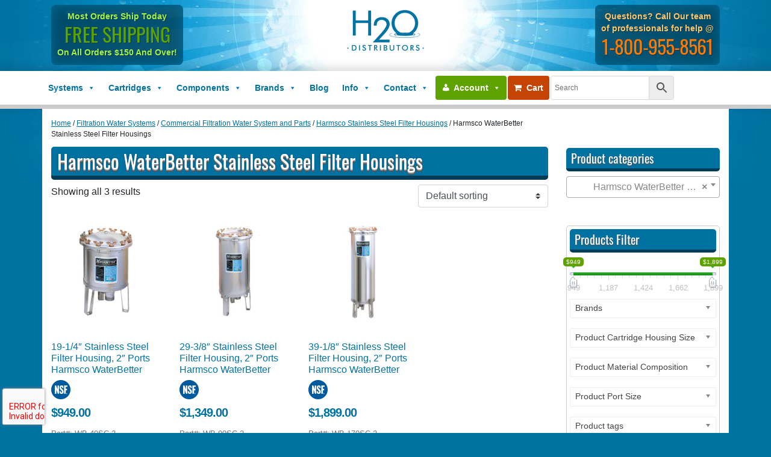

--- FILE ---
content_type: text/html; charset=UTF-8
request_url: https://www.everpurefilter.com/product-category/systems/commercial-systems/harmsco-stainless-steel-housings/harmsco-waterbetter-filter-housings/
body_size: 42205
content:
<!DOCTYPE html>
<html lang="en-US">
<head><style>img.lazy{min-height:1px}</style><link href="https://www.everpurefilter.com/wp-content/plugins/w3-total-cache/pub/js/lazyload.min.js" as="script">
	<meta charset="UTF-8">
	<meta name="viewport" content="width=device-width, initial-scale=1, shrink-to-fit=no">
	<link rel="profile" href="https://gmpg.org/xfn/11">
	<meta name='robots' content='noindex, nofollow' />

	<!-- This site is optimized with the Yoast SEO plugin v26.8 - https://yoast.com/product/yoast-seo-wordpress/ -->
	<title>Harmsco WaterBetter Stainless Steel Filter Housings &#8211; H2O Distributors</title>
	<meta property="og:locale" content="en_US" />
	<meta property="og:type" content="article" />
	<meta property="og:title" content="Harmsco WaterBetter Stainless Steel Filter Housings &#8211; H2O Distributors" />
	<meta property="og:url" content="https://www.everpurefilter.com/product-category/systems/commercial-systems/harmsco-stainless-steel-housings/harmsco-waterbetter-filter-housings/" />
	<meta property="og:site_name" content="H2O Distributors" />
	<meta property="og:image" content="https://www.everpurefilter.com/wp-content/uploads/Website-Screenshot-Home-Page.jpg" />
	<meta property="og:image:width" content="1200" />
	<meta property="og:image:height" content="675" />
	<meta property="og:image:type" content="image/jpeg" />
	<meta name="twitter:card" content="summary_large_image" />
	<meta name="twitter:site" content="@h2odistributors" />
	<script type="application/ld+json" class="yoast-schema-graph">{"@context":"https://schema.org","@graph":[{"@type":"CollectionPage","@id":"https://www.everpurefilter.com/product-category/systems/commercial-systems/harmsco-stainless-steel-housings/harmsco-waterbetter-filter-housings/","url":"https://www.everpurefilter.com/product-category/systems/commercial-systems/harmsco-stainless-steel-housings/harmsco-waterbetter-filter-housings/","name":"Harmsco WaterBetter Stainless Steel Filter Housings &#8211; H2O Distributors","isPartOf":{"@id":"https://www.everpurefilter.com/#website"},"primaryImageOfPage":{"@id":"https://www.everpurefilter.com/product-category/systems/commercial-systems/harmsco-stainless-steel-housings/harmsco-waterbetter-filter-housings/#primaryimage"},"image":{"@id":"https://www.everpurefilter.com/product-category/systems/commercial-systems/harmsco-stainless-steel-housings/harmsco-waterbetter-filter-housings/#primaryimage"},"thumbnailUrl":"https://www.everpurefilter.com/wp-content/uploads/WB-40SC-2.jpg","breadcrumb":{"@id":"https://www.everpurefilter.com/product-category/systems/commercial-systems/harmsco-stainless-steel-housings/harmsco-waterbetter-filter-housings/#breadcrumb"},"inLanguage":"en-US"},{"@type":"ImageObject","inLanguage":"en-US","@id":"https://www.everpurefilter.com/product-category/systems/commercial-systems/harmsco-stainless-steel-housings/harmsco-waterbetter-filter-housings/#primaryimage","url":"https://www.everpurefilter.com/wp-content/uploads/WB-40SC-2.jpg","contentUrl":"https://www.everpurefilter.com/wp-content/uploads/WB-40SC-2.jpg","width":420,"height":420,"caption":"19-1/4” stainless steel filter housing 2\" ports WaterBetter"},{"@type":"BreadcrumbList","@id":"https://www.everpurefilter.com/product-category/systems/commercial-systems/harmsco-stainless-steel-housings/harmsco-waterbetter-filter-housings/#breadcrumb","itemListElement":[{"@type":"ListItem","position":1,"name":"Home","item":"https://www.everpurefilter.com/"},{"@type":"ListItem","position":2,"name":"Filtration Water Systems","item":"https://www.everpurefilter.com/product-category/systems/"},{"@type":"ListItem","position":3,"name":"Commercial Filtration Water System and Parts","item":"https://www.everpurefilter.com/product-category/systems/commercial-systems/"},{"@type":"ListItem","position":4,"name":"Harmsco Stainless Steel Filter Housings","item":"https://www.everpurefilter.com/product-category/systems/commercial-systems/harmsco-stainless-steel-housings/"},{"@type":"ListItem","position":5,"name":"Harmsco WaterBetter Stainless Steel Filter Housings"}]},{"@type":"WebSite","@id":"https://www.everpurefilter.com/#website","url":"https://www.everpurefilter.com/","name":"H2O Distributors","description":"Your Trusted Name in Water Filtration","publisher":{"@id":"https://www.everpurefilter.com/#organization"},"potentialAction":[{"@type":"SearchAction","target":{"@type":"EntryPoint","urlTemplate":"https://www.everpurefilter.com/?s={search_term_string}"},"query-input":{"@type":"PropertyValueSpecification","valueRequired":true,"valueName":"search_term_string"}}],"inLanguage":"en-US"},{"@type":"Organization","@id":"https://www.everpurefilter.com/#organization","name":"H2O Distributors","alternateName":"H2OD","url":"https://www.everpurefilter.com/","logo":{"@type":"ImageObject","inLanguage":"en-US","@id":"https://www.everpurefilter.com/#/schema/logo/image/","url":"https://www.everpurefilter.com/wp-content/uploads/logo-md.png","contentUrl":"https://www.everpurefilter.com/wp-content/uploads/logo-md.png","width":150,"height":95,"caption":"H2O Distributors"},"image":{"@id":"https://www.everpurefilter.com/#/schema/logo/image/"},"sameAs":["https://www.facebook.com/h2odistributors","https://x.com/h2odistributors"]}]}</script>
	<!-- / Yoast SEO plugin. -->


<link rel='dns-prefetch' href='//cdnjs.cloudflare.com' />
<link rel='dns-prefetch' href='//kit.fontawesome.com' />
<link rel='dns-prefetch' href='//stats.wp.com' />
<link rel="alternate" type="application/rss+xml" title="H2O Distributors &raquo; Feed" href="https://www.everpurefilter.com/feed/" />
<link rel="alternate" type="application/rss+xml" title="H2O Distributors &raquo; Harmsco WaterBetter Stainless Steel Filter Housings Category Feed" href="https://www.everpurefilter.com/product-category/systems/commercial-systems/harmsco-stainless-steel-housings/harmsco-waterbetter-filter-housings/feed/" />
<style id='wp-img-auto-sizes-contain-inline-css'>
img:is([sizes=auto i],[sizes^="auto," i]){contain-intrinsic-size:3000px 1500px}
/*# sourceURL=wp-img-auto-sizes-contain-inline-css */
</style>
<link rel='stylesheet' id='dashicons-css' href='https://www.everpurefilter.com/wp-includes/css/dashicons.min.css?ver=30d30440bba550ad00b59712074f3944' media='all' />
<link rel='stylesheet' id='thickbox-css' href='https://www.everpurefilter.com/wp-includes/js/thickbox/thickbox.css?ver=30d30440bba550ad00b59712074f3944' media='all' />
<link rel='stylesheet' id='wcms-block-multiple-addresses-css' href='https://www.everpurefilter.com/wp-content/plugins/woocommerce-shipping-multiple-addresses/dist/style-wcms-block-multiple-addresses.css?ver=4.3.2' media='all' />
<link rel='stylesheet' id='wcms-duplicate-cart-button-css' href='https://www.everpurefilter.com/wp-content/plugins/woocommerce-shipping-multiple-addresses/dist/style-wcms-duplicate-cart-button.css?ver=4.3.2' media='all' />
<link rel='stylesheet' id='sbr_styles-css' href='https://www.everpurefilter.com/wp-content/plugins/reviews-feed/assets/css/sbr-styles.min.css?ver=2.1.1' media='all' />
<link rel='stylesheet' id='easy-autocomplete-css' href='https://www.everpurefilter.com/wp-content/plugins/woocommerce-products-filter/js/easy-autocomplete/easy-autocomplete.min.css?ver=3.3.6.3' media='all' />
<link rel='stylesheet' id='easy-autocomplete-theme-css' href='https://www.everpurefilter.com/wp-content/plugins/woocommerce-products-filter/js/easy-autocomplete/easy-autocomplete.themes.min.css?ver=3.3.6.3' media='all' />
<link rel='stylesheet' id='xoo-aff-style-css' href='https://www.everpurefilter.com/wp-content/plugins/easy-login-woocommerce/xoo-form-fields-fw/assets/css/xoo-aff-style.css?ver=2.1.0' media='all' />
<style id='xoo-aff-style-inline-css'>

.xoo-aff-input-group .xoo-aff-input-icon{
	background-color:  #eee;
	color:  #555;
	max-width: 40px;
	min-width: 40px;
	border-color:  #ccc;
	border-width: 1px;
	font-size: 14px;
}
.xoo-aff-group{
	margin-bottom: 30px;
}

.xoo-aff-group input[type="text"], .xoo-aff-group input[type="password"], .xoo-aff-group input[type="email"], .xoo-aff-group input[type="number"], .xoo-aff-group select, .xoo-aff-group select + .select2, .xoo-aff-group input[type="tel"], .xoo-aff-group input[type="file"]{
	background-color: #fff;
	color: #777;
	border-width: 1px;
	border-color: #cccccc;
	height: 50px;
}


.xoo-aff-group input[type="file"]{
	line-height: calc(50px - 13px);
}



.xoo-aff-group input[type="text"]::placeholder, .xoo-aff-group input[type="password"]::placeholder, .xoo-aff-group input[type="email"]::placeholder, .xoo-aff-group input[type="number"]::placeholder, .xoo-aff-group select::placeholder, .xoo-aff-group input[type="tel"]::placeholder, .xoo-aff-group .select2-selection__rendered, .xoo-aff-group .select2-container--default .select2-selection--single .select2-selection__rendered, .xoo-aff-group input[type="file"]::placeholder, .xoo-aff-group input::file-selector-button{
	color: #777;
}

.xoo-aff-group input[type="text"]:focus, .xoo-aff-group input[type="password"]:focus, .xoo-aff-group input[type="email"]:focus, .xoo-aff-group input[type="number"]:focus, .xoo-aff-group select:focus, .xoo-aff-group select + .select2:focus, .xoo-aff-group input[type="tel"]:focus, .xoo-aff-group input[type="file"]:focus{
	background-color: #ededed;
	color: #000;
}

[placeholder]:focus::-webkit-input-placeholder{
	color: #000!important;
}


.xoo-aff-input-icon + input[type="text"], .xoo-aff-input-icon + input[type="password"], .xoo-aff-input-icon + input[type="email"], .xoo-aff-input-icon + input[type="number"], .xoo-aff-input-icon + select, .xoo-aff-input-icon + select + .select2,  .xoo-aff-input-icon + input[type="tel"], .xoo-aff-input-icon + input[type="file"]{
	border-bottom-left-radius: 0;
	border-top-left-radius: 0;
}


/*# sourceURL=xoo-aff-style-inline-css */
</style>
<link rel='stylesheet' id='xoo-aff-font-awesome5-css' href='https://www.everpurefilter.com/wp-content/plugins/easy-login-woocommerce/xoo-form-fields-fw/lib/fontawesome5/css/all.min.css?ver=30d30440bba550ad00b59712074f3944' media='all' />
<style id='classic-theme-styles-inline-css'>
/*! This file is auto-generated */
.wp-block-button__link{color:#fff;background-color:#32373c;border-radius:9999px;box-shadow:none;text-decoration:none;padding:calc(.667em + 2px) calc(1.333em + 2px);font-size:1.125em}.wp-block-file__button{background:#32373c;color:#fff;text-decoration:none}
/*# sourceURL=/wp-includes/css/classic-themes.min.css */
</style>
<link rel='stylesheet' id='h2od-custom-css' href='https://www.everpurefilter.com/wp-content/plugins/h2od-custom/public/css/h2od-custom-public.css?ver=1.0.0' media='all' />
<link rel='stylesheet' id='wcpd-style-css' href='https://www.everpurefilter.com/wp-content/plugins/woocommerce-product-disclaimer//assets/css/classic.css?ver=2.5' media='all' />
<link rel='stylesheet' id='woof-css' href='https://www.everpurefilter.com/wp-content/plugins/woocommerce-products-filter/css/front.css?ver=3.3.6.3' media='all' />
<style id='woof-inline-css'>

.woof_products_top_panel li span, .woof_products_top_panel2 li span{background: url(https://www.everpurefilter.com/wp-content/plugins/woocommerce-products-filter/img/delete.png);background-size: 14px 14px;background-repeat: no-repeat;background-position: right;}
.woof_edit_view{
                    display: none;
                }


/*# sourceURL=woof-inline-css */
</style>
<link rel='stylesheet' id='chosen-drop-down-css' href='https://www.everpurefilter.com/wp-content/plugins/woocommerce-products-filter/js/chosen/chosen.min.css?ver=3.3.6.3' media='all' />
<link rel='stylesheet' id='icheck-jquery-color-flat-css' href='https://www.everpurefilter.com/wp-content/plugins/woocommerce-products-filter/js/icheck/skins/flat/_all.css?ver=3.3.6.3' media='all' />
<link rel='stylesheet' id='icheck-jquery-color-square-css' href='https://www.everpurefilter.com/wp-content/plugins/woocommerce-products-filter/js/icheck/skins/square/_all.css?ver=3.3.6.3' media='all' />
<link rel='stylesheet' id='icheck-jquery-color-minimal-css' href='https://www.everpurefilter.com/wp-content/plugins/woocommerce-products-filter/js/icheck/skins/minimal/_all.css?ver=3.3.6.3' media='all' />
<link rel='stylesheet' id='woof_by_author_html_items-css' href='https://www.everpurefilter.com/wp-content/plugins/woocommerce-products-filter/ext/by_author/css/by_author.css?ver=3.3.6.3' media='all' />
<link rel='stylesheet' id='woof_by_backorder_html_items-css' href='https://www.everpurefilter.com/wp-content/plugins/woocommerce-products-filter/ext/by_backorder/css/by_backorder.css?ver=3.3.6.3' media='all' />
<link rel='stylesheet' id='woof_by_instock_html_items-css' href='https://www.everpurefilter.com/wp-content/plugins/woocommerce-products-filter/ext/by_instock/css/by_instock.css?ver=3.3.6.3' media='all' />
<link rel='stylesheet' id='woof_by_onsales_html_items-css' href='https://www.everpurefilter.com/wp-content/plugins/woocommerce-products-filter/ext/by_onsales/css/by_onsales.css?ver=3.3.6.3' media='all' />
<link rel='stylesheet' id='woof_by_sku_html_items-css' href='https://www.everpurefilter.com/wp-content/plugins/woocommerce-products-filter/ext/by_sku/css/by_sku.css?ver=3.3.6.3' media='all' />
<link rel='stylesheet' id='woof_by_text_html_items-css' href='https://www.everpurefilter.com/wp-content/plugins/woocommerce-products-filter/ext/by_text/assets/css/front.css?ver=3.3.6.3' media='all' />
<link rel='stylesheet' id='woof_color_html_items-css' href='https://www.everpurefilter.com/wp-content/plugins/woocommerce-products-filter/ext/color/css/html_types/color.css?ver=3.3.6.3' media='all' />
<link rel='stylesheet' id='woof_image_html_items-css' href='https://www.everpurefilter.com/wp-content/plugins/woocommerce-products-filter/ext/image/css/html_types/image.css?ver=3.3.6.3' media='all' />
<link rel='stylesheet' id='woof_label_html_items-css' href='https://www.everpurefilter.com/wp-content/plugins/woocommerce-products-filter/ext/label/css/html_types/label.css?ver=3.3.6.3' media='all' />
<link rel='stylesheet' id='woof_select_hierarchy_html_items-css' href='https://www.everpurefilter.com/wp-content/plugins/woocommerce-products-filter/ext/select_hierarchy/css/html_types/select_hierarchy.css?ver=3.3.6.3' media='all' />
<link rel='stylesheet' id='woof_select_radio_check_html_items-css' href='https://www.everpurefilter.com/wp-content/plugins/woocommerce-products-filter/ext/select_radio_check/css/html_types/select_radio_check.css?ver=3.3.6.3' media='all' />
<link rel='stylesheet' id='woof_slider_html_items-css' href='https://www.everpurefilter.com/wp-content/plugins/woocommerce-products-filter/ext/slider/css/html_types/slider.css?ver=3.3.6.3' media='all' />
<link rel='stylesheet' id='woof_sd_html_items_checkbox-css' href='https://www.everpurefilter.com/wp-content/plugins/woocommerce-products-filter/ext/smart_designer/css/elements/checkbox.css?ver=3.3.6.3' media='all' />
<link rel='stylesheet' id='woof_sd_html_items_radio-css' href='https://www.everpurefilter.com/wp-content/plugins/woocommerce-products-filter/ext/smart_designer/css/elements/radio.css?ver=3.3.6.3' media='all' />
<link rel='stylesheet' id='woof_sd_html_items_switcher-css' href='https://www.everpurefilter.com/wp-content/plugins/woocommerce-products-filter/ext/smart_designer/css/elements/switcher.css?ver=3.3.6.3' media='all' />
<link rel='stylesheet' id='woof_sd_html_items_color-css' href='https://www.everpurefilter.com/wp-content/plugins/woocommerce-products-filter/ext/smart_designer/css/elements/color.css?ver=3.3.6.3' media='all' />
<link rel='stylesheet' id='woof_sd_html_items_tooltip-css' href='https://www.everpurefilter.com/wp-content/plugins/woocommerce-products-filter/ext/smart_designer/css/tooltip.css?ver=3.3.6.3' media='all' />
<link rel='stylesheet' id='woof_sd_html_items_front-css' href='https://www.everpurefilter.com/wp-content/plugins/woocommerce-products-filter/ext/smart_designer/css/front.css?ver=3.3.6.3' media='all' />
<link rel='stylesheet' id='woof-switcher23-css' href='https://www.everpurefilter.com/wp-content/plugins/woocommerce-products-filter/css/switcher.css?ver=3.3.6.3' media='all' />
<link rel='stylesheet' id='aftax-frontc-css' href='https://www.everpurefilter.com/wp-content/plugins/woocommerce-tax-exempt-plugin/assets/css/aftax_front.css?ver=1.0' media='' />
<link rel='stylesheet' id='woocommerce-layout-css' href='https://www.everpurefilter.com/wp-content/plugins/woocommerce/assets/css/woocommerce-layout.css?ver=10.4.3' media='all' />
<style id='woocommerce-layout-inline-css'>

	.infinite-scroll .woocommerce-pagination {
		display: none;
	}
/*# sourceURL=woocommerce-layout-inline-css */
</style>
<link rel='stylesheet' id='woocommerce-smallscreen-css' href='https://www.everpurefilter.com/wp-content/plugins/woocommerce/assets/css/woocommerce-smallscreen.css?ver=10.4.3' media='only screen and (max-width: 768px)' />
<link rel='stylesheet' id='woocommerce-general-css' href='https://www.everpurefilter.com/wp-content/plugins/woocommerce/assets/css/woocommerce.css?ver=10.4.3' media='all' />
<style id='woocommerce-inline-inline-css'>
.woocommerce form .form-row .required { visibility: visible; }
/*# sourceURL=woocommerce-inline-inline-css */
</style>
<link rel='stylesheet' id='wt-woocommerce-related-products-css' href='https://www.everpurefilter.com/wp-content/plugins/wt-woocommerce-related-products/public/css/custom-related-products-public.css?ver=1.7.6' media='all' />
<link rel='stylesheet' id='aws-style-css' href='https://www.everpurefilter.com/wp-content/plugins/advanced-woo-search/assets/css/common.min.css?ver=3.52' media='all' />
<link rel='stylesheet' id='xoo-el-style-css' href='https://www.everpurefilter.com/wp-content/plugins/easy-login-woocommerce/assets/css/xoo-el-style.css?ver=3.0.4' media='all' />
<style id='xoo-el-style-inline-css'>

	.xoo-el-form-container button.btn.button.xoo-el-action-btn{
		background-color: #333;
		color: #fff;
		font-weight: 600;
		font-size: 15px;
		height: 40px;
	}

.xoo-el-container:not(.xoo-el-style-slider) .xoo-el-inmodal{
	max-width: 800px;
	max-height: 600px;
}

.xoo-el-style-slider .xoo-el-modal{
	transform: translateX(800px);
	max-width: 800px;
}

	.xoo-el-sidebar{
		background-image: url(https://www.everpurefilter.com/wp-content/uploads/popup-sidebar.png);
		min-width: 40%;
	}

.xoo-el-main, .xoo-el-main a , .xoo-el-main label{
	color: #000000;
}
.xoo-el-srcont{
	background-color: #ffffff;
}
.xoo-el-form-container ul.xoo-el-tabs li.xoo-el-active {
	background-color: #0072a2;
	color: #ffffff;
}
.xoo-el-form-container ul.xoo-el-tabs li{
	background-color:  #eee;
	color: #fff;
	font-size: 16px;
	padding: 12px 20px;
}
.xoo-el-main{
	padding: 40px 30px;
}

.xoo-el-form-container button.xoo-el-action-btn:not(.button){
    font-weight: 600;
    font-size: 15px;
}



	.xoo-el-modal:before {
		vertical-align: middle;
	}

	.xoo-el-style-slider .xoo-el-srcont {
		justify-content: center;
	}

	.xoo-el-style-slider .xoo-el-main{
		padding-top: 10px;
		padding-bottom: 10px; 
	}





.xoo-el-popup-active .xoo-el-opac{
    opacity: 0.7;
    background-color: #000000;
}





/*# sourceURL=xoo-el-style-inline-css */
</style>
<link rel='stylesheet' id='xoo-el-fonts-css' href='https://www.everpurefilter.com/wp-content/plugins/easy-login-woocommerce/assets/css/xoo-el-fonts.css?ver=3.0.4' media='all' />
<link rel='stylesheet' id='megamenu-css' href='https://www.everpurefilter.com/wp-content/uploads/maxmegamenu/style.css?ver=32ba3c' media='all' />
<link rel='stylesheet' id='woocommerce-product-attachment-css' href='https://www.everpurefilter.com/wp-content/plugins/woo-product-attachment/public/css/woocommerce-product-attachment-public.css?ver=2.1.6' media='all' />
<link rel='stylesheet' id='woo-variation-swatches-css' href='https://www.everpurefilter.com/wp-content/plugins/woo-variation-swatches/assets/css/frontend.min.css?ver=1762900205' media='all' />
<style id='woo-variation-swatches-inline-css'>
:root {
--wvs-tick:url("data:image/svg+xml;utf8,%3Csvg filter='drop-shadow(0px 0px 2px rgb(0 0 0 / .8))' xmlns='http://www.w3.org/2000/svg'  viewBox='0 0 30 30'%3E%3Cpath fill='none' stroke='%23ffffff' stroke-linecap='round' stroke-linejoin='round' stroke-width='4' d='M4 16L11 23 27 7'/%3E%3C/svg%3E");

--wvs-cross:url("data:image/svg+xml;utf8,%3Csvg filter='drop-shadow(0px 0px 5px rgb(255 255 255 / .6))' xmlns='http://www.w3.org/2000/svg' width='72px' height='72px' viewBox='0 0 24 24'%3E%3Cpath fill='none' stroke='%23ff0000' stroke-linecap='round' stroke-width='0.6' d='M5 5L19 19M19 5L5 19'/%3E%3C/svg%3E");
--wvs-single-product-item-width:30px;
--wvs-single-product-item-height:30px;
--wvs-single-product-item-font-size:16px}
/*# sourceURL=woo-variation-swatches-inline-css */
</style>
<link rel='stylesheet' id='wc-form-builder-css' href='https://www.everpurefilter.com/wp-content/plugins/woocommerce-warranty/assets/css/form-builder.css?ver=2.7.1' media='all' />
<link rel='stylesheet' id='wc_warranty-css' href='https://www.everpurefilter.com/wp-content/plugins/woocommerce-warranty/assets/css/front.css?ver=2.7.1' media='all' />
<link rel='stylesheet' id='child-understrap-styles-css' href='https://www.everpurefilter.com/wp-content/themes/understrap-child/css/child-theme.min.css?ver=0.5.3' media='all' />
<link rel='stylesheet' id='bootstrap_min-css' href='https://www.everpurefilter.com/wp-content/themes/understrap-child/css/bootstrap.min.css?ver=30d30440bba550ad00b59712074f3944' media='all' />
<link rel='stylesheet' id='child-custom-styles-css' href='https://www.everpurefilter.com/wp-content/themes/understrap-child/css/custom.css?ver=0.5.3' media='all' />
<link rel='stylesheet' id='ekko-lightbox-css-css' href='https://cdnjs.cloudflare.com/ajax/libs/ekko-lightbox/4.0.1/ekko-lightbox.min.css?ver=30d30440bba550ad00b59712074f3944' media='all' />
<link rel='stylesheet' id='wc-pb-checkout-blocks-css' href='https://www.everpurefilter.com/wp-content/plugins/woocommerce-product-bundles/assets/css/frontend/checkout-blocks.css?ver=6.22.4' media='all' />
<link rel='stylesheet' id='wc-bundle-style-css' href='https://www.everpurefilter.com/wp-content/plugins/woocommerce-product-bundles/assets/css/frontend/woocommerce.css?ver=6.22.4' media='all' />
<link rel='stylesheet' id='timed-content-css-css' href='https://www.everpurefilter.com/wp-content/plugins/timed-content/css/timed-content.css?ver=2.97' media='all' />
<script src="https://www.everpurefilter.com/wp-includes/js/jquery/jquery.min.js?ver=3.7.1" id="jquery-core-js"></script>
<script src="https://www.everpurefilter.com/wp-includes/js/jquery/jquery-migrate.min.js?ver=3.4.1" id="jquery-migrate-js"></script>
<script src="https://www.everpurefilter.com/wp-content/plugins/woocommerce-products-filter/js/easy-autocomplete/jquery.easy-autocomplete.min.js?ver=3.3.6.3" id="easy-autocomplete-js"></script>
<script id="xoo-aff-js-js-extra">
var xoo_aff_localize = {"adminurl":"https://www.everpurefilter.com/wp-admin/admin-ajax.php","password_strength":{"min_password_strength":3,"i18n_password_error":"Please enter a stronger password.","i18n_password_hint":"Hint: The password should be at least twelve characters long. To make it stronger, use upper and lower case letters, numbers, and symbols like ! &quot; ? $ % ^ &amp; )."}};
//# sourceURL=xoo-aff-js-js-extra
</script>
<script src="https://www.everpurefilter.com/wp-content/plugins/easy-login-woocommerce/xoo-form-fields-fw/assets/js/xoo-aff-js.js?ver=2.1.0" id="xoo-aff-js-js" defer data-wp-strategy="defer"></script>
<script id="woof-husky-js-extra">
var woof_husky_txt = {"ajax_url":"https://www.everpurefilter.com/wp-admin/admin-ajax.php","plugin_uri":"https://www.everpurefilter.com/wp-content/plugins/woocommerce-products-filter/ext/by_text/","loader":"https://www.everpurefilter.com/wp-content/plugins/woocommerce-products-filter/ext/by_text/assets/img/ajax-loader.gif","not_found":"Nothing found!","prev":"Prev","next":"Next","site_link":"https://www.everpurefilter.com","default_data":{"placeholder":"","behavior":"title","search_by_full_word":"0","autocomplete":1,"how_to_open_links":"0","taxonomy_compatibility":"0","sku_compatibility":"0","custom_fields":"","search_desc_variant":"0","view_text_length":"10","min_symbols":"3","max_posts":"10","image":"","notes_for_customer":"","template":"","max_open_height":"300","page":0}};
//# sourceURL=woof-husky-js-extra
</script>
<script src="https://www.everpurefilter.com/wp-content/plugins/woocommerce-products-filter/ext/by_text/assets/js/husky.js?ver=3.3.6.3" id="woof-husky-js"></script>
<script src="https://www.everpurefilter.com/wp-content/plugins/h2od-custom/public/js/h2od-custom-public.js?ver=1.0.0" id="h2od-custom-js"></script>
<script id="aftax-frontj-js-extra">
var aftax_php_var = {"admin_url":"https://www.everpurefilter.com/wp-admin/admin-ajax.php","nonce":"d92559eade"};
//# sourceURL=aftax-frontj-js-extra
</script>
<script src="https://www.everpurefilter.com/wp-content/plugins/woocommerce-tax-exempt-plugin/assets/js/aftax_front.js?ver=1.0" id="aftax-frontj-js"></script>
<script src="https://www.everpurefilter.com/wp-content/plugins/woocommerce/assets/js/jquery-blockui/jquery.blockUI.min.js?ver=2.7.0-wc.10.4.3" id="wc-jquery-blockui-js" data-wp-strategy="defer"></script>
<script id="wc-add-to-cart-js-extra">
var wc_add_to_cart_params = {"ajax_url":"/wp-admin/admin-ajax.php","wc_ajax_url":"/?wc-ajax=%%endpoint%%","i18n_view_cart":"View cart","cart_url":"https://www.everpurefilter.com/cart/","is_cart":"","cart_redirect_after_add":"no"};
//# sourceURL=wc-add-to-cart-js-extra
</script>
<script src="https://www.everpurefilter.com/wp-content/plugins/woocommerce/assets/js/frontend/add-to-cart.min.js?ver=10.4.3" id="wc-add-to-cart-js" defer data-wp-strategy="defer"></script>
<script src="https://www.everpurefilter.com/wp-content/plugins/woocommerce/assets/js/js-cookie/js.cookie.min.js?ver=2.1.4-wc.10.4.3" id="wc-js-cookie-js" defer data-wp-strategy="defer"></script>
<script id="woocommerce-js-extra">
var woocommerce_params = {"ajax_url":"/wp-admin/admin-ajax.php","wc_ajax_url":"/?wc-ajax=%%endpoint%%","i18n_password_show":"Show password","i18n_password_hide":"Hide password"};
//# sourceURL=woocommerce-js-extra
</script>
<script src="https://www.everpurefilter.com/wp-content/plugins/woocommerce/assets/js/frontend/woocommerce.min.js?ver=10.4.3" id="woocommerce-js" defer data-wp-strategy="defer"></script>
<script src="https://www.everpurefilter.com/wp-content/plugins/wt-woocommerce-related-products/public/js/custom-related-products-public.js?ver=1.7.6" id="wt-woocommerce-related-products-js"></script>
<script src="https://www.everpurefilter.com/wp-content/plugins/woo-product-attachment/public/js/woocommerce-product-attachment-public.js?ver=2.1.6" id="woocommerce-product-attachment-js"></script>
<script src="https://cdnjs.cloudflare.com/ajax/libs/ekko-lightbox/4.0.1/ekko-lightbox.min.js?ver%5Bin_footer%5D=1&amp;ver%5Bstrategy%5D=async" id="ekko-lightbox-js-js"></script>
<script defer crossorigin="anonymous" src="https://kit.fontawesome.com/2b800b74e0.js" id="font-awesome-official-js"></script>
<script id="aftax-blocks-frontj-js-extra">
var aftax_php_vars = {"aftax_translation_tax_exempt_notification":"Tax Exempted","aftax_translation_tax_exempt_heading":"Tax Exemption","aftax_translation_tax_exempt_message":"Do you want to include tax exemption?","admin_url":"https://www.everpurefilter.com/wp-admin/admin-ajax.php","nonce":"a65a63fac1","is_user_logged_in":"","enable_checkbox_for_logged_in_user":"","enable_message_for_logged_in_user":"","enable_vat_for_logged_in_user":"","enable_checkbox_for_guest_user":"","enable_message_for_guest_user":"","enable_vat_for_guest_user":"","aftax_guest_message":"","aftax_logged_in_user_message":"\u003Cp\u003EWe welcome your tax-exempt orders.  Please visit the \u003Ca href=\"/my-account/tax-exempt/\"\u003ETax Exemption\u003C/a\u003E section in your account to apply today.\u003C/p\u003E","aftax_enable_auto_tax_exempttion":"yes","vat_field_label":"VAT","dependable_class_name":"","aftax_list_of_all_countries":{"AF":"Afghanistan","AX":"\u00c5land Islands","AL":"Albania","DZ":"Algeria","AS":"American Samoa","AD":"Andorra","AO":"Angola","AI":"Anguilla","AQ":"Antarctica","AG":"Antigua and Barbuda","AR":"Argentina","AM":"Armenia","AW":"Aruba","AU":"Australia","AT":"Austria","AZ":"Azerbaijan","BS":"Bahamas","BH":"Bahrain","BD":"Bangladesh","BB":"Barbados","BY":"Belarus","PW":"Belau","BE":"Belgium","BZ":"Belize","BJ":"Benin","BM":"Bermuda","BT":"Bhutan","BO":"Bolivia","BQ":"Bonaire, Saint Eustatius and Saba","BA":"Bosnia and Herzegovina","BW":"Botswana","BV":"Bouvet Island","BR":"Brazil","IO":"British Indian Ocean Territory","BN":"Brunei","BG":"Bulgaria","BF":"Burkina Faso","BI":"Burundi","KH":"Cambodia","CM":"Cameroon","CA":"Canada","CV":"Cape Verde","KY":"Cayman Islands","CF":"Central African Republic","TD":"Chad","CL":"Chile","CN":"China","CX":"Christmas Island","CC":"Cocos (Keeling) Islands","CO":"Colombia","KM":"Comoros","CG":"Congo (Brazzaville)","CD":"Congo (Kinshasa)","CK":"Cook Islands","CR":"Costa Rica","HR":"Croatia","CU":"Cuba","CW":"Cura&ccedil;ao","CY":"Cyprus","CZ":"Czech Republic","DK":"Denmark","DJ":"Djibouti","DM":"Dominica","DO":"Dominican Republic","EC":"Ecuador","EG":"Egypt","SV":"El Salvador","GQ":"Equatorial Guinea","ER":"Eritrea","EE":"Estonia","SZ":"Eswatini","ET":"Ethiopia","FK":"Falkland Islands","FO":"Faroe Islands","FJ":"Fiji","FI":"Finland","FR":"France","GF":"French Guiana","PF":"French Polynesia","TF":"French Southern Territories","GA":"Gabon","GM":"Gambia","GE":"Georgia","DE":"Germany","GH":"Ghana","GI":"Gibraltar","GR":"Greece","GL":"Greenland","GD":"Grenada","GP":"Guadeloupe","GU":"Guam","GT":"Guatemala","GG":"Guernsey","GN":"Guinea","GW":"Guinea-Bissau","GY":"Guyana","HT":"Haiti","HM":"Heard Island and McDonald Islands","HN":"Honduras","HK":"Hong Kong","HU":"Hungary","IS":"Iceland","IN":"India","ID":"Indonesia","IR":"Iran","IQ":"Iraq","IE":"Ireland","IM":"Isle of Man","IL":"Israel","IT":"Italy","CI":"Ivory Coast","JM":"Jamaica","JP":"Japan","JE":"Jersey","JO":"Jordan","KZ":"Kazakhstan","KE":"Kenya","KI":"Kiribati","XK":"Kosovo","KW":"Kuwait","KG":"Kyrgyzstan","LA":"Laos","LV":"Latvia","LB":"Lebanon","LS":"Lesotho","LR":"Liberia","LY":"Libya","LI":"Liechtenstein","LT":"Lithuania","LU":"Luxembourg","MO":"Macao","MG":"Madagascar","MW":"Malawi","MY":"Malaysia","MV":"Maldives","ML":"Mali","MT":"Malta","MH":"Marshall Islands","MQ":"Martinique","MR":"Mauritania","MU":"Mauritius","YT":"Mayotte","MX":"Mexico","FM":"Micronesia","MD":"Moldova","MC":"Monaco","MN":"Mongolia","ME":"Montenegro","MS":"Montserrat","MA":"Morocco","MZ":"Mozambique","MM":"Myanmar","NA":"Namibia","NR":"Nauru","NP":"Nepal","NL":"Netherlands","NC":"New Caledonia","NZ":"New Zealand","NI":"Nicaragua","NE":"Niger","NG":"Nigeria","NU":"Niue","NF":"Norfolk Island","KP":"North Korea","MK":"North Macedonia","MP":"Northern Mariana Islands","NO":"Norway","OM":"Oman","PK":"Pakistan","PS":"Palestinian Territory","PA":"Panama","PG":"Papua New Guinea","PY":"Paraguay","PE":"Peru","PH":"Philippines","PN":"Pitcairn","PL":"Poland","PT":"Portugal","PR":"Puerto Rico","QA":"Qatar","RE":"Reunion","RO":"Romania","RU":"Russia","RW":"Rwanda","ST":"S&atilde;o Tom&eacute; and Pr&iacute;ncipe","BL":"Saint Barth&eacute;lemy","SH":"Saint Helena","KN":"Saint Kitts and Nevis","LC":"Saint Lucia","SX":"Saint Martin (Dutch part)","MF":"Saint Martin (French part)","PM":"Saint Pierre and Miquelon","VC":"Saint Vincent and the Grenadines","WS":"Samoa","SM":"San Marino","SA":"Saudi Arabia","SN":"Senegal","RS":"Serbia","SC":"Seychelles","SL":"Sierra Leone","SG":"Singapore","SK":"Slovakia","SI":"Slovenia","SB":"Solomon Islands","SO":"Somalia","ZA":"South Africa","GS":"South Georgia/Sandwich Islands","KR":"South Korea","SS":"South Sudan","ES":"Spain","LK":"Sri Lanka","SD":"Sudan","SR":"Suriname","SJ":"Svalbard and Jan Mayen","SE":"Sweden","CH":"Switzerland","SY":"Syria","TW":"Taiwan","TJ":"Tajikistan","TZ":"Tanzania","TH":"Thailand","TL":"Timor-Leste","TG":"Togo","TK":"Tokelau","TO":"Tonga","TT":"Trinidad and Tobago","TN":"Tunisia","TR":"T\u00fcrkiye","TM":"Turkmenistan","TC":"Turks and Caicos Islands","TV":"Tuvalu","UG":"Uganda","UA":"Ukraine","AE":"United Arab Emirates","GB":"United Kingdom (UK)","US":"United States (US)","UM":"United States (US) Minor Outlying Islands","UY":"Uruguay","UZ":"Uzbekistan","VU":"Vanuatu","VA":"Vatican","VE":"Venezuela","VN":"Vietnam","VG":"Virgin Islands (British)","VI":"Virgin Islands (US)","WF":"Wallis and Futuna","EH":"Western Sahara","YE":"Yemen","ZM":"Zambia","ZW":"Zimbabwe"},"aftax_currency_symbol_data":{"aftax_currency_symbol":"$","aftax_currency_pos":"left","aftax_thousand_sep":",","aftax_decimal_sep":".","aftax_num_decimals":"2"},"aftax_vat_number_block":null,"aftax_invalid_vat_notice":"Invalid Vat number.","aftax_is_auto_exemption":"1"};
//# sourceURL=aftax-blocks-frontj-js-extra
</script>
<script src="https://www.everpurefilter.com/wp-content/plugins/woocommerce-tax-exempt-plugin/blocks-compatibility/tax-exempt-checkout-block/src/js/af-tax-exempt-block/block.js?ver=1.0.1" id="aftax-blocks-frontj-js"></script>
<script src="https://www.everpurefilter.com/wp-content/plugins/timed-content/js/timed-content.js?ver=2.97" id="timed-content_js-js"></script>
<script>  var el_i13_login_captcha=null; var el_i13_register_captcha=null; </script>		    <style>
		        .wctp_pricing_table table tr th, .wctp_pricing_summary table tr th{
                     background:#eaeaea;
		            color: #666666;
                }
		    </style>
		    				<style>
					#TB_ajaxContent {
						background-color: #FFFFFF!important;
						color: #323232!important;
					}
				</style>
								<style>
					a.wpcd-button {
						background-color: #DD3900!important;
						color: #FFFFFF!important;
						border: 1px solid #DD3900!important;
					}
					a.wpcd-button:hover, a.wpcd-button:focus, a.wpcd-button:active {
						
						border: 1px solid #DD3900!important;
						color: #FFFFFF!important;
					}
					h3.wpcd-disclaimer-heading {
						color: #323232!important;
					}
				</style>
					<style>img#wpstats{display:none}</style>
		<style>
				.wc-nested-category-layout-category-title:empty{
					display:none;
				}
			</style><meta name="mobile-web-app-capable" content="yes">
<meta name="apple-mobile-web-app-capable" content="yes">
<meta name="apple-mobile-web-app-title" content="H2O Distributors - Your Trusted Name in Water Filtration">
	<noscript><style>.woocommerce-product-gallery{ opacity: 1 !important; }</style></noscript>
	<style id="custom-background-css">
body.custom-background { background-color: #0072a2; }
</style>
	<link rel="icon" href="https://www.everpurefilter.com/wp-content/uploads/favicon.ico" sizes="32x32" />
<link rel="icon" href="https://www.everpurefilter.com/wp-content/uploads/favicon.ico" sizes="192x192" />
<link rel="apple-touch-icon" href="https://www.everpurefilter.com/wp-content/uploads/favicon.ico" />
<meta name="msapplication-TileImage" content="https://www.everpurefilter.com/wp-content/uploads/favicon.ico" />
<style type="text/css">/** Mega Menu CSS: fs **/</style>
<style id='global-styles-inline-css'>
:root{--wp--preset--aspect-ratio--square: 1;--wp--preset--aspect-ratio--4-3: 4/3;--wp--preset--aspect-ratio--3-4: 3/4;--wp--preset--aspect-ratio--3-2: 3/2;--wp--preset--aspect-ratio--2-3: 2/3;--wp--preset--aspect-ratio--16-9: 16/9;--wp--preset--aspect-ratio--9-16: 9/16;--wp--preset--color--black: #000000;--wp--preset--color--cyan-bluish-gray: #abb8c3;--wp--preset--color--white: #fff;--wp--preset--color--pale-pink: #f78da7;--wp--preset--color--vivid-red: #cf2e2e;--wp--preset--color--luminous-vivid-orange: #ff6900;--wp--preset--color--luminous-vivid-amber: #fcb900;--wp--preset--color--light-green-cyan: #7bdcb5;--wp--preset--color--vivid-green-cyan: #00d084;--wp--preset--color--pale-cyan-blue: #8ed1fc;--wp--preset--color--vivid-cyan-blue: #0693e3;--wp--preset--color--vivid-purple: #9b51e0;--wp--preset--color--blue: #007bff;--wp--preset--color--indigo: #6610f2;--wp--preset--color--purple: #5533ff;--wp--preset--color--pink: #e83e8c;--wp--preset--color--red: #dc3545;--wp--preset--color--orange: #fd7e14;--wp--preset--color--yellow: #ffc107;--wp--preset--color--green: #28a745;--wp--preset--color--teal: #20c997;--wp--preset--color--cyan: #17a2b8;--wp--preset--color--gray: #6c757d;--wp--preset--color--gray-dark: #343a40;--wp--preset--gradient--vivid-cyan-blue-to-vivid-purple: linear-gradient(135deg,rgb(6,147,227) 0%,rgb(155,81,224) 100%);--wp--preset--gradient--light-green-cyan-to-vivid-green-cyan: linear-gradient(135deg,rgb(122,220,180) 0%,rgb(0,208,130) 100%);--wp--preset--gradient--luminous-vivid-amber-to-luminous-vivid-orange: linear-gradient(135deg,rgb(252,185,0) 0%,rgb(255,105,0) 100%);--wp--preset--gradient--luminous-vivid-orange-to-vivid-red: linear-gradient(135deg,rgb(255,105,0) 0%,rgb(207,46,46) 100%);--wp--preset--gradient--very-light-gray-to-cyan-bluish-gray: linear-gradient(135deg,rgb(238,238,238) 0%,rgb(169,184,195) 100%);--wp--preset--gradient--cool-to-warm-spectrum: linear-gradient(135deg,rgb(74,234,220) 0%,rgb(151,120,209) 20%,rgb(207,42,186) 40%,rgb(238,44,130) 60%,rgb(251,105,98) 80%,rgb(254,248,76) 100%);--wp--preset--gradient--blush-light-purple: linear-gradient(135deg,rgb(255,206,236) 0%,rgb(152,150,240) 100%);--wp--preset--gradient--blush-bordeaux: linear-gradient(135deg,rgb(254,205,165) 0%,rgb(254,45,45) 50%,rgb(107,0,62) 100%);--wp--preset--gradient--luminous-dusk: linear-gradient(135deg,rgb(255,203,112) 0%,rgb(199,81,192) 50%,rgb(65,88,208) 100%);--wp--preset--gradient--pale-ocean: linear-gradient(135deg,rgb(255,245,203) 0%,rgb(182,227,212) 50%,rgb(51,167,181) 100%);--wp--preset--gradient--electric-grass: linear-gradient(135deg,rgb(202,248,128) 0%,rgb(113,206,126) 100%);--wp--preset--gradient--midnight: linear-gradient(135deg,rgb(2,3,129) 0%,rgb(40,116,252) 100%);--wp--preset--font-size--small: 13px;--wp--preset--font-size--medium: 20px;--wp--preset--font-size--large: 36px;--wp--preset--font-size--x-large: 42px;--wp--preset--spacing--20: 0.44rem;--wp--preset--spacing--30: 0.67rem;--wp--preset--spacing--40: 1rem;--wp--preset--spacing--50: 1.5rem;--wp--preset--spacing--60: 2.25rem;--wp--preset--spacing--70: 3.38rem;--wp--preset--spacing--80: 5.06rem;--wp--preset--shadow--natural: 6px 6px 9px rgba(0, 0, 0, 0.2);--wp--preset--shadow--deep: 12px 12px 50px rgba(0, 0, 0, 0.4);--wp--preset--shadow--sharp: 6px 6px 0px rgba(0, 0, 0, 0.2);--wp--preset--shadow--outlined: 6px 6px 0px -3px rgb(255, 255, 255), 6px 6px rgb(0, 0, 0);--wp--preset--shadow--crisp: 6px 6px 0px rgb(0, 0, 0);}:where(.is-layout-flex){gap: 0.5em;}:where(.is-layout-grid){gap: 0.5em;}body .is-layout-flex{display: flex;}.is-layout-flex{flex-wrap: wrap;align-items: center;}.is-layout-flex > :is(*, div){margin: 0;}body .is-layout-grid{display: grid;}.is-layout-grid > :is(*, div){margin: 0;}:where(.wp-block-columns.is-layout-flex){gap: 2em;}:where(.wp-block-columns.is-layout-grid){gap: 2em;}:where(.wp-block-post-template.is-layout-flex){gap: 1.25em;}:where(.wp-block-post-template.is-layout-grid){gap: 1.25em;}.has-black-color{color: var(--wp--preset--color--black) !important;}.has-cyan-bluish-gray-color{color: var(--wp--preset--color--cyan-bluish-gray) !important;}.has-white-color{color: var(--wp--preset--color--white) !important;}.has-pale-pink-color{color: var(--wp--preset--color--pale-pink) !important;}.has-vivid-red-color{color: var(--wp--preset--color--vivid-red) !important;}.has-luminous-vivid-orange-color{color: var(--wp--preset--color--luminous-vivid-orange) !important;}.has-luminous-vivid-amber-color{color: var(--wp--preset--color--luminous-vivid-amber) !important;}.has-light-green-cyan-color{color: var(--wp--preset--color--light-green-cyan) !important;}.has-vivid-green-cyan-color{color: var(--wp--preset--color--vivid-green-cyan) !important;}.has-pale-cyan-blue-color{color: var(--wp--preset--color--pale-cyan-blue) !important;}.has-vivid-cyan-blue-color{color: var(--wp--preset--color--vivid-cyan-blue) !important;}.has-vivid-purple-color{color: var(--wp--preset--color--vivid-purple) !important;}.has-black-background-color{background-color: var(--wp--preset--color--black) !important;}.has-cyan-bluish-gray-background-color{background-color: var(--wp--preset--color--cyan-bluish-gray) !important;}.has-white-background-color{background-color: var(--wp--preset--color--white) !important;}.has-pale-pink-background-color{background-color: var(--wp--preset--color--pale-pink) !important;}.has-vivid-red-background-color{background-color: var(--wp--preset--color--vivid-red) !important;}.has-luminous-vivid-orange-background-color{background-color: var(--wp--preset--color--luminous-vivid-orange) !important;}.has-luminous-vivid-amber-background-color{background-color: var(--wp--preset--color--luminous-vivid-amber) !important;}.has-light-green-cyan-background-color{background-color: var(--wp--preset--color--light-green-cyan) !important;}.has-vivid-green-cyan-background-color{background-color: var(--wp--preset--color--vivid-green-cyan) !important;}.has-pale-cyan-blue-background-color{background-color: var(--wp--preset--color--pale-cyan-blue) !important;}.has-vivid-cyan-blue-background-color{background-color: var(--wp--preset--color--vivid-cyan-blue) !important;}.has-vivid-purple-background-color{background-color: var(--wp--preset--color--vivid-purple) !important;}.has-black-border-color{border-color: var(--wp--preset--color--black) !important;}.has-cyan-bluish-gray-border-color{border-color: var(--wp--preset--color--cyan-bluish-gray) !important;}.has-white-border-color{border-color: var(--wp--preset--color--white) !important;}.has-pale-pink-border-color{border-color: var(--wp--preset--color--pale-pink) !important;}.has-vivid-red-border-color{border-color: var(--wp--preset--color--vivid-red) !important;}.has-luminous-vivid-orange-border-color{border-color: var(--wp--preset--color--luminous-vivid-orange) !important;}.has-luminous-vivid-amber-border-color{border-color: var(--wp--preset--color--luminous-vivid-amber) !important;}.has-light-green-cyan-border-color{border-color: var(--wp--preset--color--light-green-cyan) !important;}.has-vivid-green-cyan-border-color{border-color: var(--wp--preset--color--vivid-green-cyan) !important;}.has-pale-cyan-blue-border-color{border-color: var(--wp--preset--color--pale-cyan-blue) !important;}.has-vivid-cyan-blue-border-color{border-color: var(--wp--preset--color--vivid-cyan-blue) !important;}.has-vivid-purple-border-color{border-color: var(--wp--preset--color--vivid-purple) !important;}.has-vivid-cyan-blue-to-vivid-purple-gradient-background{background: var(--wp--preset--gradient--vivid-cyan-blue-to-vivid-purple) !important;}.has-light-green-cyan-to-vivid-green-cyan-gradient-background{background: var(--wp--preset--gradient--light-green-cyan-to-vivid-green-cyan) !important;}.has-luminous-vivid-amber-to-luminous-vivid-orange-gradient-background{background: var(--wp--preset--gradient--luminous-vivid-amber-to-luminous-vivid-orange) !important;}.has-luminous-vivid-orange-to-vivid-red-gradient-background{background: var(--wp--preset--gradient--luminous-vivid-orange-to-vivid-red) !important;}.has-very-light-gray-to-cyan-bluish-gray-gradient-background{background: var(--wp--preset--gradient--very-light-gray-to-cyan-bluish-gray) !important;}.has-cool-to-warm-spectrum-gradient-background{background: var(--wp--preset--gradient--cool-to-warm-spectrum) !important;}.has-blush-light-purple-gradient-background{background: var(--wp--preset--gradient--blush-light-purple) !important;}.has-blush-bordeaux-gradient-background{background: var(--wp--preset--gradient--blush-bordeaux) !important;}.has-luminous-dusk-gradient-background{background: var(--wp--preset--gradient--luminous-dusk) !important;}.has-pale-ocean-gradient-background{background: var(--wp--preset--gradient--pale-ocean) !important;}.has-electric-grass-gradient-background{background: var(--wp--preset--gradient--electric-grass) !important;}.has-midnight-gradient-background{background: var(--wp--preset--gradient--midnight) !important;}.has-small-font-size{font-size: var(--wp--preset--font-size--small) !important;}.has-medium-font-size{font-size: var(--wp--preset--font-size--medium) !important;}.has-large-font-size{font-size: var(--wp--preset--font-size--large) !important;}.has-x-large-font-size{font-size: var(--wp--preset--font-size--x-large) !important;}
/*# sourceURL=global-styles-inline-css */
</style>
<link rel='stylesheet' id='woof_sections_style-css' href='https://www.everpurefilter.com/wp-content/plugins/woocommerce-products-filter/ext/sections/css/sections.css?ver=3.3.6.3' media='all' />
<link rel='stylesheet' id='ion.range-slider-css' href='https://www.everpurefilter.com/wp-content/plugins/woocommerce-products-filter/js/ion.range-slider/css/ion.rangeSlider.css?ver=3.3.6.3' media='all' />
<link rel='stylesheet' id='woof_tooltip-css-css' href='https://www.everpurefilter.com/wp-content/plugins/woocommerce-products-filter/js/tooltip/css/tooltipster.bundle.min.css?ver=3.3.6.3' media='all' />
<link rel='stylesheet' id='woof_tooltip-css-noir-css' href='https://www.everpurefilter.com/wp-content/plugins/woocommerce-products-filter/js/tooltip/css/plugins/tooltipster/sideTip/themes/tooltipster-sideTip-noir.min.css?ver=3.3.6.3' media='all' />
<link rel='stylesheet' id='select2-css' href='https://www.everpurefilter.com/wp-content/plugins/woocommerce/assets/css/select2.css?ver=10.4.3' media='all' />
<link rel='stylesheet' id='woof-front-builder-css-css' href='https://www.everpurefilter.com/wp-content/plugins/woocommerce-products-filter/ext/front_builder/css/front-builder.css?ver=3.3.6.3' media='all' />
<link rel='stylesheet' id='woof-slideout-tab-css-css' href='https://www.everpurefilter.com/wp-content/plugins/woocommerce-products-filter/ext/slideout/css/jquery.tabSlideOut.css?ver=3.3.6.3' media='all' />
<link rel='stylesheet' id='woof-slideout-css-css' href='https://www.everpurefilter.com/wp-content/plugins/woocommerce-products-filter/ext/slideout/css/slideout.css?ver=3.3.6.3' media='all' />
<link rel='stylesheet' id='wpforms-classic-full-css' href='https://www.everpurefilter.com/wp-content/plugins/wpforms-lite/assets/css/frontend/classic/wpforms-full.min.css?ver=1.9.8.7' media='all' />
</head>

<body data-rsssl=1 class="archive tax-product_cat term-harmsco-waterbetter-filter-housings term-863 custom-background wp-custom-logo wp-embed-responsive wp-theme-understrap wp-child-theme-understrap-child theme-understrap woocommerce woocommerce-page woocommerce-no-js mega-menu-primary mega-menu-about-us-menu mega-menu-info-menu mega-menu-max-mega-menu-1 mega-menu-hard-water-menu woo-variation-swatches wvs-behavior-blur wvs-theme-understrap-child wvs-show-label wvs-tooltip hfeed understrap-has-sidebar">
<a name="top"></a>
<div class="site" id="page">
	
	<!-- ******************* The Navbar Area ******************* -->
	
	<!-- HEADER START -->
	<div id="header">
		<div class="container">
			<div class="row">
				<div class="col-sm-4">
					<div class="well text-center">
						<p>Most Orders Ship Today</p>
						<a href="#" data-toggle="modal" data-target="#modalShipping"><span>Free Shipping</span></a>
						<p>On All Orders $150 And Over!</p>
					</div>
				</div>
				<div class="col-sm-4 text-center">
					<!-- Your site title as branding in the menu -->
					<a href="https://www.everpurefilter.com/" class="navbar-brand custom-logo-link" rel="home"><img width="141" height="75" src="data:image/svg+xml,%3Csvg%20xmlns='http://www.w3.org/2000/svg'%20viewBox='0%200%20141%2075'%3E%3C/svg%3E" data-src="https://www.everpurefilter.com/wp-content/uploads/logo-animation.gif" class="img-fluid lazy" alt="H2O Distributors" decoding="async" /></a><!-- end custom logo -->
				</div>
				<div class="col-sm-4">
					<div class="well">
						<p>Questions? Call Our team<br> of professionals for help @</p>
						<a href="tel:+1-800-955-8561" class="800num">1-800-955-8561</a>
					</div>
				</div>
			</div>
		</div>
	</div>
	<!-- END HEADER -->
	
	<div id="wrapper-navbar" itemscope itemtype="http://schema.org/WebSite">

		<a class="skip-link sr-only sr-only-focusable" href="#content">Skip to content</a>

		<nav id="nav-main" class="navbar navbar-expand-md navbar-dark bg-white">
		
					<div class="container">
		
				<a id="navbar-logo" class="navbar-brand" href="/"></a>	

				<button class="navbar-toggler" type="button" data-toggle="collapse" data-target="#navbarNavDropdown" aria-controls="navbarNavDropdown" aria-expanded="false" aria-label="Toggle navigation">
					<span class="navbar-toggler-icon"></span>
				</button>

				<!-- The WordPress Menu goes here -->
				<div id="mega-menu-wrap-primary" class="mega-menu-wrap"><div class="mega-menu-toggle"><div class="mega-toggle-blocks-left"></div><div class="mega-toggle-blocks-center"></div><div class="mega-toggle-blocks-right"><div class='mega-toggle-block mega-menu-toggle-block mega-toggle-block-1' id='mega-toggle-block-1' tabindex='0'><button class='mega-toggle-standard mega-toggle-label' aria-expanded='false'><span class='mega-toggle-label-closed'>MENU</span><span class='mega-toggle-label-open'>MENU</span></button></div></div></div><ul id="mega-menu-primary" class="mega-menu max-mega-menu mega-menu-horizontal mega-no-js" data-event="hover_intent" data-effect="fade_up" data-effect-speed="200" data-effect-mobile="disabled" data-effect-speed-mobile="0" data-mobile-force-width="body" data-second-click="close" data-document-click="collapse" data-vertical-behaviour="accordion" data-breakpoint="768" data-unbind="true" data-mobile-state="collapse_all" data-mobile-direction="vertical" data-hover-intent-timeout="300" data-hover-intent-interval="100"><li class="mega-menu-item mega-menu-item-type-post_type mega-menu-item-object-page mega-menu-item-home mega-align-bottom-left mega-menu-flyout mega-hide-on-desktop mega-menu-item-15709" id="mega-menu-item-15709"><a class="mega-menu-link" href="https://www.everpurefilter.com/" tabindex="0">Front Page</a></li><li class="mega-menu-item mega-menu-item-type-post_type mega-menu-item-object-page mega-align-bottom-left mega-menu-flyout mega-has-icon mega-icon-left mega-hide-on-desktop mega-hide-on-mobile mega-menu-item-44223" id="mega-menu-item-44223"><a class="dashicons-bell mega-menu-link" href="https://www.everpurefilter.com/promotions/" tabindex="0">Promotions</a></li><li class="mega-menu-item mega-menu-item-type-taxonomy mega-menu-item-object-product_cat mega-current-product_cat-ancestor mega-menu-item-has-children mega-menu-megamenu mega-menu-grid mega-align-bottom-left mega-menu-grid mega-menu-item-2436" id="mega-menu-item-2436"><a class="mega-menu-link" href="https://www.everpurefilter.com/product-category/systems/" aria-expanded="false" tabindex="0">Systems<span class="mega-indicator" aria-hidden="true"></span></a>
<ul class="mega-sub-menu" role='presentation'>
<li class="mega-menu-row mega-dropdown-menu-systems dropdown-menu-systems" id="mega-menu-2436-0">
	<ul class="mega-sub-menu" style='--columns:12' role='presentation'>
<li class="mega-menu-column mega-menu-columns-4-of-12" style="--columns:12; --span:4" id="mega-menu-2436-0-0">
		<ul class="mega-sub-menu">
<li class="mega-menu-item mega-menu-item-type-widget widget_custom_html mega-menu-item-custom_html-14" id="mega-menu-item-custom_html-14"><h4 class="mega-block-title">Information</h4><div class="textwidget custom-html-widget"></div></li><li class="mega-menu-item mega-menu-item-type-post_type mega-menu-item-object-page mega-menu-item-2489" id="mega-menu-item-2489"><a class="mega-menu-link" href="https://www.everpurefilter.com/info/info-system-applications/">Water Filtration Systems Guide</a></li><li class="mega-menu-item mega-menu-item-type-widget widget_custom_html mega-menu-item-custom_html-4" id="mega-menu-item-custom_html-4"><h4 class="mega-block-title">Residential</h4><div class="textwidget custom-html-widget"></div></li><li class="mega-menu-item mega-menu-item-type-taxonomy mega-menu-item-object-product_cat mega-menu-item-2068" id="mega-menu-item-2068"><a class="mega-menu-link" href="https://www.everpurefilter.com/product-category/systems/reverse-osmosis-systems/">Reverse Osmosis Systems</a></li><li class="mega-menu-item mega-menu-item-type-taxonomy mega-menu-item-object-product_cat mega-menu-item-2059" id="mega-menu-item-2059"><a class="mega-menu-link" href="https://www.everpurefilter.com/product-category/systems/under-sink/">Under Sink Systems</a></li><li class="mega-menu-item mega-menu-item-type-taxonomy mega-menu-item-object-product_cat mega-menu-item-2067" id="mega-menu-item-2067"><a class="mega-menu-link" href="https://www.everpurefilter.com/product-category/systems/everpure-systems/">Everpure Systems</a></li><li class="mega-menu-item mega-menu-item-type-taxonomy mega-menu-item-object-product_cat mega-menu-item-2066" id="mega-menu-item-2066"><a class="mega-menu-link" href="https://www.everpurefilter.com/product-category/systems/countertop-water-filters/">Countertop Water Filter Systems</a></li><li class="mega-menu-item mega-menu-item-type-taxonomy mega-menu-item-object-product_cat mega-menu-item-9508" id="mega-menu-item-9508"><a class="mega-menu-link" href="https://www.everpurefilter.com/product-category/systems/countertop-water-filters/gravity-filters/">Doulton Gravity Water Filters</a></li><li class="mega-menu-item mega-menu-item-type-widget widget_custom_html mega-menu-item-custom_html-5" id="mega-menu-item-custom_html-5"><h4 class="mega-block-title">Ultraviolet Sterilization</h4><div class="textwidget custom-html-widget"></div></li><li class="mega-menu-item mega-menu-item-type-taxonomy mega-menu-item-object-product_cat mega-menu-item-2058" id="mega-menu-item-2058"><a class="mega-menu-link" href="https://www.everpurefilter.com/product-category/systems/ultraviolet-sterilizer-systems/">Ultraviolet Sterilizer Systems</a></li><li class="mega-menu-item mega-menu-item-type-taxonomy mega-menu-item-object-product_cat mega-menu-item-15246" id="mega-menu-item-15246"><a class="mega-menu-link" href="https://www.everpurefilter.com/product-category/systems/ultraviolet-sterilizer-systems/uv-accessories/">Ultraviolet Accessories</a></li><li class="mega-menu-item mega-menu-item-type-taxonomy mega-menu-item-object-product_cat mega-menu-item-15242" id="mega-menu-item-15242"><a class="mega-menu-link" href="https://www.everpurefilter.com/product-category/systems/ultraviolet-sterilizer-systems/replacement-uv-parts/replacement-uv-lamp-sleeve-combo/">Replacement UV Lamp/Sleeve Combos</a></li><li class="mega-menu-item mega-menu-item-type-taxonomy mega-menu-item-object-product_cat mega-menu-item-2463" id="mega-menu-item-2463"><a class="mega-menu-link" href="https://www.everpurefilter.com/product-category/systems/ultraviolet-sterilizer-systems/replacement-uv-parts/replacement-uv-lamps/">Replacement Ultraviolet Sterilizer Lamps</a></li><li class="mega-menu-item mega-menu-item-type-taxonomy mega-menu-item-object-product_cat mega-menu-item-15243" id="mega-menu-item-15243"><a class="mega-menu-link" href="https://www.everpurefilter.com/product-category/systems/ultraviolet-sterilizer-systems/replacement-uv-parts/replacement-uv-quartz-sleeves/">Replacement UV Quartz Sleeves</a></li><li class="mega-menu-item mega-menu-item-type-taxonomy mega-menu-item-object-product_cat mega-menu-item-14313" id="mega-menu-item-14313"><a class="mega-menu-link" href="https://www.everpurefilter.com/product-category/systems/ultraviolet-sterilizer-systems/replacement-uv-parts/">Replacement UV Parts</a></li>		</ul>
</li><li class="mega-menu-column mega-menu-columns-4-of-12" style="--columns:12; --span:4" id="mega-menu-2436-0-1">
		<ul class="mega-sub-menu">
<li class="mega-menu-item mega-menu-item-type-widget widget_custom_html mega-menu-item-custom_html-3" id="mega-menu-item-custom_html-3"><h4 class="mega-block-title">Whole House Systems</h4><div class="textwidget custom-html-widget"></div></li><li class="mega-menu-item mega-menu-item-type-taxonomy mega-menu-item-object-product_cat mega-menu-item-2062" id="mega-menu-item-2062"><a class="mega-menu-link" href="https://www.everpurefilter.com/product-category/systems/whole-house-systems/">Whole House Water Filter Systems | Carbon &amp; High-Flow Backwashing</a></li><li class="mega-menu-item mega-menu-item-type-taxonomy mega-menu-item-object-product_cat mega-menu-item-18362" id="mega-menu-item-18362"><a class="mega-menu-link" href="https://www.everpurefilter.com/product-category/systems/whole-house-systems/replacement-whole-house-tanks/">Replacement Whole House Tanks</a></li><li class="mega-menu-item mega-menu-item-type-taxonomy mega-menu-item-object-product_cat mega-menu-item-2060" id="mega-menu-item-2060"><a class="mega-menu-link" href="https://www.everpurefilter.com/product-category/systems/water-softeners/">Water Softeners</a></li><li class="mega-menu-item mega-menu-item-type-taxonomy mega-menu-item-object-product_cat mega-menu-item-2061" id="mega-menu-item-2061"><a class="mega-menu-link" href="https://www.everpurefilter.com/product-category/systems/well-water-systems/">Well Water Systems</a></li><li class="mega-menu-item mega-menu-item-type-taxonomy mega-menu-item-object-product_cat mega-current-product_cat-ancestor mega-menu-item-2065" id="mega-menu-item-2065"><a class="mega-menu-link" href="https://www.everpurefilter.com/product-category/systems/commercial-systems/">Commercial Systems</a></li><li class="mega-menu-item mega-menu-item-type-widget widget_custom_html mega-menu-item-custom_html-6" id="mega-menu-item-custom_html-6"><h4 class="mega-block-title">Other Systems</h4><div class="textwidget custom-html-widget"></div></li><li class="mega-menu-item mega-menu-item-type-taxonomy mega-menu-item-object-product_cat mega-menu-item-2069" id="mega-menu-item-2069"><a class="mega-menu-link" href="https://www.everpurefilter.com/product-category/systems/shower-filters/">Inline Shower Filter Systems and Replacement Cartridges</a></li><li class="mega-menu-item mega-menu-item-type-widget widget_custom_html mega-menu-item-custom_html-13" id="mega-menu-item-custom_html-13"><h4 class="mega-block-title">Filter Kits</h4><div class="textwidget custom-html-widget"></div></li><li class="mega-menu-item mega-menu-item-type-taxonomy mega-menu-item-object-product_cat mega-menu-item-2485" id="mega-menu-item-2485"><a class="mega-menu-link" href="https://www.everpurefilter.com/product-category/kits/reverse-osmosis-cartridge-kits/">Reverse Osmosis Filter Kits</a></li><li class="mega-menu-item mega-menu-item-type-taxonomy mega-menu-item-object-product_cat mega-menu-item-2491" id="mega-menu-item-2491"><a class="mega-menu-link" href="https://www.everpurefilter.com/product-category/kits/sediment-filter-kits/">Sediment Water Filter Housing Kits</a></li><li class="mega-menu-item mega-menu-item-type-taxonomy mega-menu-item-object-product_cat mega-menu-item-15207" id="mega-menu-item-15207"><a class="mega-menu-link" href="https://www.everpurefilter.com/product-category/kits/ultraviolet-install-kits/">Ultraviolet System Installation Kits</a></li><li class="mega-menu-item mega-menu-item-type-taxonomy mega-menu-item-object-product_cat mega-menu-item-2492" id="mega-menu-item-2492"><a class="mega-menu-link" href="https://www.everpurefilter.com/product-category/kits/ultraviolet-sediment-filter-kits/">Ultraviolet Sediment Filter Kits</a></li><li class="mega-menu-item mega-menu-item-type-taxonomy mega-menu-item-object-product_cat mega-menu-item-15206" id="mega-menu-item-15206"><a class="mega-menu-link" href="https://www.everpurefilter.com/product-category/kits/whole-house-kits/">Whole House System Kits</a></li><li class="mega-menu-item mega-menu-item-type-widget widget_custom_html mega-menu-item-custom_html-38" id="mega-menu-item-custom_html-38"><div class="textwidget custom-html-widget"><a href="/product-tag/clearance/" class="btn btn-cart"><i class="fas fa-money-bill-wave"></i>&nbsp; See Clearance Items</a></div></li>		</ul>
</li><li class="mega-menu-column mega-menu-columns-4-of-12" style="--columns:12; --span:4" id="mega-menu-2436-0-2">
		<ul class="mega-sub-menu">
<li class="mega-menu-item mega-menu-item-type-widget widget_custom_html mega-menu-item-custom_html-34" id="mega-menu-item-custom_html-34"><div class="textwidget custom-html-widget"><a href="/product-info/product-tags/" class="btn btn-default"><i class="fas fa-tags"></i>&nbsp; All Product Tags</a></div></li>		</ul>
</li>	</ul>
</li></ul>
</li><li class="mega-menu-item mega-menu-item-type-custom mega-menu-item-object-custom mega-menu-item-has-children mega-menu-megamenu mega-menu-grid mega-align-bottom-left mega-menu-grid mega-menu-item-67" id="mega-menu-item-67"><a class="mega-menu-link" href="/product-category/cartridges/" aria-expanded="false" tabindex="0">Cartridges<span class="mega-indicator" aria-hidden="true"></span></a>
<ul class="mega-sub-menu" role='presentation'>
<li class="mega-menu-row mega-dropdown-menu-cartridges dropdown-menu-cartridges" id="mega-menu-67-0">
	<ul class="mega-sub-menu" style='--columns:12' role='presentation'>
<li class="mega-menu-column mega-menu-columns-4-of-12" style="--columns:12; --span:4" id="mega-menu-67-0-0">
		<ul class="mega-sub-menu">
<li class="mega-menu-item mega-menu-item-type-widget widget_custom_html mega-menu-item-custom_html-37" id="mega-menu-item-custom_html-37"><h4 class="mega-block-title">Information</h4><div class="textwidget custom-html-widget"></div></li><li class="mega-menu-item mega-menu-item-type-post_type mega-menu-item-object-page mega-menu-item-24216" id="mega-menu-item-24216"><a class="mega-menu-link" href="https://www.everpurefilter.com/info/info-cartridges/">Replacement Filter Cartridges Guide</a></li><li class="mega-menu-item mega-menu-item-type-widget widget_custom_html mega-menu-item-custom_html-9" id="mega-menu-item-custom_html-9"><h4 class="mega-block-title">RO Replacements</h4><div class="textwidget custom-html-widget"></div></li><li class="mega-menu-item mega-menu-item-type-taxonomy mega-menu-item-object-product_cat mega-menu-item-2443" id="mega-menu-item-2443"><a class="mega-menu-link" href="https://www.everpurefilter.com/product-category/cartridges/reverse-osmosis-membranes/">Reverse Osmosis Thin Film Composite Membranes</a></li><li class="mega-menu-item mega-menu-item-type-taxonomy mega-menu-item-object-product_cat mega-menu-item-2442" id="mega-menu-item-2442"><a class="mega-menu-link" href="https://www.everpurefilter.com/product-category/kits/reverse-osmosis-cartridge-kits/">Reverse Osmosis Filter Kits</a></li><li class="mega-menu-item mega-menu-item-type-widget widget_custom_html mega-menu-item-custom_html-7" id="mega-menu-item-custom_html-7"><h4 class="mega-block-title">Taste &#038; Odor</h4><div class="textwidget custom-html-widget"></div></li><li class="mega-menu-item mega-menu-item-type-taxonomy mega-menu-item-object-product_cat mega-menu-item-2428" id="mega-menu-item-2428"><a class="mega-menu-link" href="https://www.everpurefilter.com/product-category/cartridges/carbon-block-cartridges/">Carbon Block Water Filters</a></li><li class="mega-menu-item mega-menu-item-type-taxonomy mega-menu-item-object-product_cat mega-menu-item-2431" id="mega-menu-item-2431"><a class="mega-menu-link" href="https://www.everpurefilter.com/product-category/cartridges/granular-activated-carbon-cartridges/">Granular Activated Carbon Filters (GAC Filters)</a></li><li class="mega-menu-item mega-menu-item-type-taxonomy mega-menu-item-object-product_cat mega-menu-item-7737" id="mega-menu-item-7737"><a class="mega-menu-link" href="https://www.everpurefilter.com/product-category/cartridges/kdf-gac/">KDF/GAC Water Filters</a></li><li class="mega-menu-item mega-menu-item-type-taxonomy mega-menu-item-object-product_cat mega-menu-item-14938" id="mega-menu-item-14938"><a class="mega-menu-link" href="https://www.everpurefilter.com/product-category/cartridges/granular-activated-carbon-cartridges/empty-refillable-cannisters/">GAC Filter Empty Refillable Canisters</a></li><li class="mega-menu-item mega-menu-item-type-widget widget_custom_html mega-menu-item-custom_html-8" id="mega-menu-item-custom_html-8"><h4 class="mega-block-title">Sediment Removal</h4><div class="textwidget custom-html-widget"></div></li><li class="mega-menu-item mega-menu-item-type-taxonomy mega-menu-item-object-product_cat mega-menu-item-2434" id="mega-menu-item-2434"><a class="mega-menu-link" href="https://www.everpurefilter.com/product-category/cartridges/sediment-cartridge/pleated-sediment-cartridges/">Pleated Sediment Filter Cartridges</a></li><li class="mega-menu-item mega-menu-item-type-taxonomy mega-menu-item-object-product_cat mega-menu-item-2433" id="mega-menu-item-2433"><a class="mega-menu-link" href="https://www.everpurefilter.com/product-category/cartridges/sediment-cartridge/melt-blown-cartridges/">Melt Blown Cartridges</a></li><li class="mega-menu-item mega-menu-item-type-taxonomy mega-menu-item-object-product_cat mega-menu-item-2439" id="mega-menu-item-2439"><a class="mega-menu-link" href="https://www.everpurefilter.com/product-category/cartridges/sediment-cartridge/melt-blown-cartridges/grooved-melt-blown-cartridges/">Grooved Melt-Blown Filters</a></li><li class="mega-menu-item mega-menu-item-type-taxonomy mega-menu-item-object-product_cat mega-menu-item-2438" id="mega-menu-item-2438"><a class="mega-menu-link" href="https://www.everpurefilter.com/product-category/cartridges/sediment-cartridge/string-wound-cartridges/">String-Wound Filters</a></li><li class="mega-menu-item mega-menu-item-type-taxonomy mega-menu-item-object-product_cat mega-menu-item-17493" id="mega-menu-item-17493"><a class="mega-menu-link" href="https://www.everpurefilter.com/product-category/cartridges/sediment-cartridge/string-wound-cartridges/high-temperature-string-wound/">High-Temperature String-Wound Water Filter Cartridges</a></li>		</ul>
</li><li class="mega-menu-column mega-menu-columns-4-of-12" style="--columns:12; --span:4" id="mega-menu-67-0-1">
		<ul class="mega-sub-menu">
<li class="mega-menu-item mega-menu-item-type-widget widget_custom_html mega-menu-item-custom_html-10" id="mega-menu-item-custom_html-10"><h4 class="mega-block-title">Ultraviolet</h4><div class="textwidget custom-html-widget"></div></li><li class="mega-menu-item mega-menu-item-type-taxonomy mega-menu-item-object-product_cat mega-menu-item-2444" id="mega-menu-item-2444"><a class="mega-menu-link" href="https://www.everpurefilter.com/product-category/systems/ultraviolet-sterilizer-systems/replacement-uv-parts/replacement-uv-lamps/">Replacement Ultraviolet Sterilizer Lamps</a></li><li class="mega-menu-item mega-menu-item-type-taxonomy mega-menu-item-object-product_cat mega-menu-item-2445" id="mega-menu-item-2445"><a class="mega-menu-link" href="https://www.everpurefilter.com/product-category/systems/ultraviolet-sterilizer-systems/replacement-uv-parts/replacement-uv-quartz-sleeves/">Replacement UV Quartz Sleeves</a></li><li class="mega-menu-item mega-menu-item-type-taxonomy mega-menu-item-object-product_cat mega-menu-item-24217" id="mega-menu-item-24217"><a class="mega-menu-link" href="https://www.everpurefilter.com/product-category/systems/ultraviolet-sterilizer-systems/replacement-uv-parts/replacement-uv-lamp-sleeve-combo/">Replacement UV Lamp/Sleeve Combos</a></li><li class="mega-menu-item mega-menu-item-type-widget widget_custom_html mega-menu-item-custom_html-11" id="mega-menu-item-custom_html-11"><h4 class="mega-block-title">Other</h4><div class="textwidget custom-html-widget"></div></li><li class="mega-menu-item mega-menu-item-type-taxonomy mega-menu-item-object-product_cat mega-menu-item-2429" id="mega-menu-item-2429"><a class="mega-menu-link" href="https://www.everpurefilter.com/product-category/cartridges/ceramic-cartridges/" aria-label="Ceramic Water Filters"></a></li><li class="mega-menu-item mega-menu-item-type-taxonomy mega-menu-item-object-product_cat mega-menu-item-2432" id="mega-menu-item-2432"><a class="mega-menu-link" href="https://www.everpurefilter.com/product-category/cartridges/inline-filters/">Inline Filtration Cartridges</a></li><li class="mega-menu-item mega-menu-item-type-taxonomy mega-menu-item-object-product_cat mega-menu-item-2435" id="mega-menu-item-2435"><a class="mega-menu-link" href="https://www.everpurefilter.com/product-category/cartridges/quick-change-cartridges/">Quick-Change Water Filters</a></li><li class="mega-menu-item mega-menu-item-type-widget widget_custom_html mega-menu-item-custom_html-12" id="mega-menu-item-custom_html-12"><h4 class="mega-block-title">Brand Specific</h4><div class="textwidget custom-html-widget"></div></li><li class="mega-menu-item mega-menu-item-type-taxonomy mega-menu-item-object-product_cat mega-menu-item-4323" id="mega-menu-item-4323"><a class="mega-menu-link" href="https://www.everpurefilter.com/product-category/cartridges/aries-cartridges/">Aries FilterWorks Water Filters</a></li><li class="mega-menu-item mega-menu-item-type-taxonomy mega-menu-item-object-product_cat mega-menu-item-2447" id="mega-menu-item-2447"><a class="mega-menu-link" href="https://www.everpurefilter.com/product-category/cartridges/everpure-cartridges/everpure-residential-cartridges/">Residential Everpure Filter Replacement</a></li><li class="mega-menu-item mega-menu-item-type-taxonomy mega-menu-item-object-product_cat mega-menu-item-2446" id="mega-menu-item-2446"><a class="mega-menu-link" href="https://www.everpurefilter.com/product-category/cartridges/everpure-cartridges/everpure-commercial-cartridges/">Commercial Everpure Filter Replacement</a></li><li class="mega-menu-item mega-menu-item-type-taxonomy mega-menu-item-object-product_cat mega-menu-item-13767" id="mega-menu-item-13767"><a class="mega-menu-link" href="https://www.everpurefilter.com/product-category/cartridges/hydrotech-replacement-cartridges/">Replacement Hydrotech Filters</a></li><li class="mega-menu-item mega-menu-item-type-taxonomy mega-menu-item-object-product_cat mega-menu-item-14446" id="mega-menu-item-14446"><a class="mega-menu-link" href="https://www.everpurefilter.com/product-category/cartridges/omnipure-cartridges/">Omnipure Water Filters</a></li><li class="mega-menu-item mega-menu-item-type-taxonomy mega-menu-item-object-product_cat mega-menu-item-13765" id="mega-menu-item-13765"><a class="mega-menu-link" href="https://www.everpurefilter.com/product-category/cartridges/pentek-replacement-cartridges/">Pentek Cartridges</a></li><li class="mega-menu-item mega-menu-item-type-taxonomy mega-menu-item-object-product_cat mega-menu-item-13766" id="mega-menu-item-13766"><a class="mega-menu-link" href="https://www.everpurefilter.com/product-category/cartridges/watts-replacement-cartridges/">Watts® Replacement Water Filters</a></li><li class="mega-menu-item mega-menu-item-type-widget widget_custom_html mega-menu-item-custom_html-39" id="mega-menu-item-custom_html-39"><div class="textwidget custom-html-widget"><a href="/product-tag/clearance/" class="btn btn-cart"><i class="fas fa-money-bill-wave"></i>&nbsp; See Clearance Items</a></div></li>		</ul>
</li><li class="mega-menu-column mega-menu-columns-4-of-12" style="--columns:12; --span:4" id="mega-menu-67-0-2">
		<ul class="mega-sub-menu">
<li class="mega-menu-item mega-menu-item-type-widget widget_custom_html mega-menu-item-custom_html-35" id="mega-menu-item-custom_html-35"><div class="textwidget custom-html-widget"><a href="/product-info/product-tags/" class="btn btn-default"><i class="fas fa-tags"></i>&nbsp; All Product Tags</a></div></li>		</ul>
</li>	</ul>
</li></ul>
</li><li class="mega-menu-item mega-menu-item-type-custom mega-menu-item-object-custom mega-menu-item-has-children mega-menu-megamenu mega-menu-grid mega-align-bottom-left mega-menu-grid mega-menu-item-66" id="mega-menu-item-66"><a class="mega-menu-link" href="/product-category/components/" aria-expanded="false" tabindex="0">Components<span class="mega-indicator" aria-hidden="true"></span></a>
<ul class="mega-sub-menu" role='presentation'>
<li class="mega-menu-row mega-dropdown-menu-components dropdown-menu-components" id="mega-menu-66-0">
	<ul class="mega-sub-menu" style='--columns:12' role='presentation'>
<li class="mega-menu-column mega-menu-columns-4-of-12" style="--columns:12; --span:4" id="mega-menu-66-0-0">
		<ul class="mega-sub-menu">
<li class="mega-menu-item mega-menu-item-type-widget widget_custom_html mega-menu-item-custom_html-15" id="mega-menu-item-custom_html-15"><h4 class="mega-block-title">Under Sink Components</h4><div class="textwidget custom-html-widget"></div></li><li class="mega-menu-item mega-menu-item-type-taxonomy mega-menu-item-object-product_cat mega-menu-item-2449" id="mega-menu-item-2449"><a class="mega-menu-link" href="https://www.everpurefilter.com/product-category/components/drinking-water-faucets/">Drinking Water Faucets</a></li><li class="mega-menu-item mega-menu-item-type-taxonomy mega-menu-item-object-product_cat mega-menu-item-2450" id="mega-menu-item-2450"><a class="mega-menu-link" href="https://www.everpurefilter.com/product-category/components/filter-housings/">Filter Housings</a></li><li class="mega-menu-item mega-menu-item-type-taxonomy mega-menu-item-object-product_cat mega-menu-item-2451" id="mega-menu-item-2451"><a class="mega-menu-link" href="https://www.everpurefilter.com/product-category/components/filter-housings/filter-housing-parts/filter-housing-brackets/">Filter Housing Brackets</a></li><li class="mega-menu-item mega-menu-item-type-taxonomy mega-menu-item-object-product_cat mega-menu-item-2452" id="mega-menu-item-2452"><a class="mega-menu-link" href="https://www.everpurefilter.com/product-category/components/filter-housings/filter-housing-parts/mounting-screws/">Mounting Screws</a></li><li class="mega-menu-item mega-menu-item-type-taxonomy mega-menu-item-object-product_cat mega-menu-item-15106" id="mega-menu-item-15106"><a class="mega-menu-link" href="https://www.everpurefilter.com/product-category/components/filter-housings/filter-housing-parts/housing-wrenches/">Housing Wrenches</a></li><li class="mega-menu-item mega-menu-item-type-taxonomy mega-menu-item-object-product_cat mega-menu-item-15107" id="mega-menu-item-15107"><a class="mega-menu-link" href="https://www.everpurefilter.com/product-category/components/filter-housings/filter-housing-parts/o-rings/">O-Rings</a></li><li class="mega-menu-item mega-menu-item-type-widget widget_custom_html mega-menu-item-custom_html-17" id="mega-menu-item-custom_html-17"><h4 class="mega-block-title">Fittings, Valves &#038; Tubing</h4><div class="textwidget custom-html-widget"></div></li><li class="mega-menu-item mega-menu-item-type-taxonomy mega-menu-item-object-product_cat mega-collapse-children mega-menu-item-15114" id="mega-menu-item-15114"><a class="mega-menu-link" href="https://www.everpurefilter.com/product-category/components/fittings-valves-tubing/fittings/">Fittings</a></li><li class="mega-menu-item mega-menu-item-type-taxonomy mega-menu-item-object-product_cat mega-menu-item-2591" id="mega-menu-item-2591"><a class="mega-menu-link" href="https://www.everpurefilter.com/product-category/components/fittings-valves-tubing/valves/">Valves</a></li><li class="mega-menu-item mega-menu-item-type-taxonomy mega-menu-item-object-product_cat mega-menu-item-2590" id="mega-menu-item-2590"><a class="mega-menu-link" href="https://www.everpurefilter.com/product-category/components/fittings-valves-tubing/tubing/">Tubing</a></li><li class="mega-menu-item mega-menu-item-type-taxonomy mega-menu-item-object-product_cat mega-menu-item-13851" id="mega-menu-item-13851"><a class="mega-menu-link" href="https://www.everpurefilter.com/product-category/components/fittings-valves-tubing/fittings/cts-fittings/">CTS Fittings (Copper Tube Size)</a></li><li class="mega-menu-item mega-menu-item-type-taxonomy mega-menu-item-object-product_cat mega-menu-item-15197" id="mega-menu-item-15197"><a class="mega-menu-link" href="https://www.everpurefilter.com/product-category/components/fittings-valves-tubing/fittings/leak-protectors/">Leak Protectors</a></li><li class="mega-menu-item mega-menu-item-type-taxonomy mega-menu-item-object-product_cat mega-menu-item-15202" id="mega-menu-item-15202"><a class="mega-menu-link" href="https://www.everpurefilter.com/product-category/components/fittings-valves-tubing/fittings/nipples/">Nipples</a></li><li class="mega-menu-item mega-menu-item-type-taxonomy mega-menu-item-object-product_cat mega-menu-item-15203" id="mega-menu-item-15203"><a class="mega-menu-link" href="https://www.everpurefilter.com/product-category/components/fittings-valves-tubing/valves/pressure-reducing-valves/">Pressure Reducing Valves</a></li><li class="mega-menu-item mega-menu-item-type-taxonomy mega-menu-item-object-product_cat mega-menu-item-2587" id="mega-menu-item-2587"><a class="mega-menu-link" href="https://www.everpurefilter.com/product-category/components/tools/tds-meters/">TDS Meters</a></li><li class="mega-menu-item mega-menu-item-type-taxonomy mega-menu-item-object-product_cat mega-menu-item-2589" id="mega-menu-item-2589"><a class="mega-menu-link" href="https://www.everpurefilter.com/product-category/components/tools/">Tools</a></li>		</ul>
</li><li class="mega-menu-column mega-menu-columns-4-of-12" style="--columns:12; --span:4" id="mega-menu-66-0-1">
		<ul class="mega-sub-menu">
<li class="mega-menu-item mega-menu-item-type-widget widget_custom_html mega-menu-item-custom_html-16" id="mega-menu-item-custom_html-16"><h4 class="mega-block-title">Reverse Osmosis</h4><div class="textwidget custom-html-widget"></div></li><li class="mega-menu-item mega-menu-item-type-taxonomy mega-menu-item-object-product_cat mega-menu-item-2448" id="mega-menu-item-2448"><a class="mega-menu-link" href="https://www.everpurefilter.com/product-category/kits/reverse-osmosis-cartridge-kits/">Reverse Osmosis Filter Kits</a></li><li class="mega-menu-item mega-menu-item-type-taxonomy mega-menu-item-object-product_cat mega-menu-item-2453" id="mega-menu-item-2453"><a class="mega-menu-link" href="https://www.everpurefilter.com/product-category/components/reverse-osmosis-components/automatic-shut-off-valves/">Automatic Shut-Off Valves</a></li><li class="mega-menu-item mega-menu-item-type-taxonomy mega-menu-item-object-product_cat mega-menu-item-2454" id="mega-menu-item-2454"><a class="mega-menu-link" href="https://www.everpurefilter.com/product-category/components/reverse-osmosis-components/bladder-tanks/">Bladder Tanks</a></li><li class="mega-menu-item mega-menu-item-type-taxonomy mega-menu-item-object-product_cat mega-menu-item-2455" id="mega-menu-item-2455"><a class="mega-menu-link" href="https://www.everpurefilter.com/product-category/components/reverse-osmosis-components/check-valves/">Check Valves</a></li><li class="mega-menu-item mega-menu-item-type-taxonomy mega-menu-item-object-product_cat mega-menu-item-2456" id="mega-menu-item-2456"><a class="mega-menu-link" href="https://www.everpurefilter.com/product-category/components/reverse-osmosis-components/drain-clamps/">Drain Clamps</a></li><li class="mega-menu-item mega-menu-item-type-taxonomy mega-menu-item-object-product_cat mega-menu-item-2457" id="mega-menu-item-2457"><a class="mega-menu-link" href="https://www.everpurefilter.com/product-category/components/reverse-osmosis-components/drain-flow-restrictors/">Drain Flow Restrictors</a></li><li class="mega-menu-item mega-menu-item-type-taxonomy mega-menu-item-object-product_cat mega-menu-item-2458" id="mega-menu-item-2458"><a class="mega-menu-link" href="https://www.everpurefilter.com/product-category/components/reverse-osmosis-components/inline-filter-clips/">Inline Filter Clips</a></li><li class="mega-menu-item mega-menu-item-type-taxonomy mega-menu-item-object-product_cat mega-menu-item-14940" id="mega-menu-item-14940"><a class="mega-menu-link" href="https://www.everpurefilter.com/product-category/components/reverse-osmosis-components/installation-accessories/">Installation Accessories</a></li><li class="mega-menu-item mega-menu-item-type-taxonomy mega-menu-item-object-product_cat mega-menu-item-2459" id="mega-menu-item-2459"><a class="mega-menu-link" href="https://www.everpurefilter.com/product-category/components/reverse-osmosis-components/membrane-housings/">Membrane Housings</a></li><li class="mega-menu-item mega-menu-item-type-taxonomy mega-menu-item-object-product_cat mega-menu-item-2460" id="mega-menu-item-2460"><a class="mega-menu-link" href="https://www.everpurefilter.com/product-category/components/reverse-osmosis-components/pressure-gauges/">Pressure Gauges</a></li><li class="mega-menu-item mega-menu-item-type-taxonomy mega-menu-item-object-product_cat mega-menu-item-2461" id="mega-menu-item-2461"><a class="mega-menu-link" href="https://www.everpurefilter.com/product-category/components/reverse-osmosis-components/pumps/">Reverse Osmosis Water Filtration System Pumps</a></li><li class="mega-menu-item mega-menu-item-type-widget widget_custom_html mega-menu-item-custom_html-19" id="mega-menu-item-custom_html-19"><h4 class="mega-block-title">Other Components</h4><div class="textwidget custom-html-widget"></div></li><li class="mega-menu-item mega-menu-item-type-taxonomy mega-menu-item-object-product_cat mega-menu-item-14096" id="mega-menu-item-14096"><a class="mega-menu-link" href="https://www.everpurefilter.com/product-category/kits/connections-kits/">Connections Kits</a></li><li class="mega-menu-item mega-menu-item-type-taxonomy mega-menu-item-object-product_cat mega-menu-item-4648" id="mega-menu-item-4648"><a class="mega-menu-link" href="https://www.everpurefilter.com/product-category/components/control-valves/">Control Valves</a></li><li class="mega-menu-item mega-menu-item-type-taxonomy mega-menu-item-object-product_cat mega-menu-item-15205" id="mega-menu-item-15205"><a class="mega-menu-link" href="https://www.everpurefilter.com/product-category/components/filter-heads/">Filter Heads</a></li><li class="mega-menu-item mega-menu-item-type-taxonomy mega-menu-item-object-product_cat mega-menu-item-4647" id="mega-menu-item-4647"><a class="mega-menu-link" href="https://www.everpurefilter.com/product-category/components/filtration-media/">Filtration Media</a></li><li class="mega-menu-item mega-menu-item-type-widget widget_custom_html mega-menu-item-custom_html-40" id="mega-menu-item-custom_html-40"><div class="textwidget custom-html-widget"><a href="/product-tag/clearance/" class="btn btn-cart"><i class="fas fa-money-bill-wave"></i>&nbsp; See Clearance Items</a></div></li>		</ul>
</li><li class="mega-menu-column mega-menu-columns-4-of-12" style="--columns:12; --span:4" id="mega-menu-66-0-2">
		<ul class="mega-sub-menu">
<li class="mega-menu-item mega-menu-item-type-widget widget_custom_html mega-menu-item-custom_html-36" id="mega-menu-item-custom_html-36"><div class="textwidget custom-html-widget"><a href="/product-info/product-tags/" class="btn btn-default"><i class="fas fa-tags"></i>&nbsp; All Product Tags</a></div></li>		</ul>
</li>	</ul>
</li></ul>
</li><li class="mega-menu-item mega-menu-item-type-custom mega-menu-item-object-custom mega-menu-item-has-children mega-menu-megamenu mega-menu-grid mega-align-bottom-left mega-menu-grid mega-menu-item-68" id="mega-menu-item-68"><a class="mega-menu-link" href="#" aria-expanded="false" tabindex="0">Brands<span class="mega-indicator" aria-hidden="true"></span></a>
<ul class="mega-sub-menu" role='presentation'>
<li class="mega-menu-row mega-dropdown-menu-brands mega-desktop-only dropdown-menu-brands desktop-only" id="mega-menu-68-0">
	<ul class="mega-sub-menu" style='--columns:12' role='presentation'>
<li class="mega-menu-column mega-menu-columns-12-of-12" style="--columns:12; --span:12" id="mega-menu-68-0-0">
		<ul class="mega-sub-menu">
<li class="mega-menu-item mega-menu-item-type-widget widget_ipw mega-menu-item-ipw-5" id="mega-menu-item-ipw-5"><span data-post-id="13315" class="insert-page insert-page-13315 "><!-- wp:html -->
<div class="row">
	<div class="col-md-2">
		<a href="/brands/aquatec/"><img class="lazy" src="data:image/svg+xml,%3Csvg%20xmlns='http://www.w3.org/2000/svg'%20viewBox='0%200%20145%2064'%3E%3C/svg%3E" data-src="/images/menu-logo-aquatec.png" width="145" height="64" alt="Aquatec Logo"></a>
	</div>
	<div class="col-md-2">
		<a href="/brands/resintech/aries-filter-works/"><img class="lazy" src="data:image/svg+xml,%3Csvg%20xmlns='http://www.w3.org/2000/svg'%20viewBox='0%200%20145%2064'%3E%3C/svg%3E" data-src="/images/menu-logo-aries.png" width="145" height="64" alt="Aries Filter Works Logo"></a>
	</div>
	<div class="col-md-2">
		<a href="/brands/ca-ware/"><img class="lazy" src="data:image/svg+xml,%3Csvg%20xmlns='http://www.w3.org/2000/svg'%20viewBox='0%200%20145%2064'%3E%3C/svg%3E" data-src="/images/menu-logo-caware.png" width="145" height="64" alt="CA Ware Logo"></a>
	</div>
	<div class="col-md-2">
		<a href="/brands/csm/"><img class="lazy" src="data:image/svg+xml,%3Csvg%20xmlns='http://www.w3.org/2000/svg'%20viewBox='0%200%20145%2064'%3E%3C/svg%3E" data-src="/images/menu-logo-csm.png" width="145" height="64" alt="CSM Logo"></a>
	</div>
	<div class="col-md-2">
		<a href="/brands/doulton/"><img class="lazy" src="data:image/svg+xml,%3Csvg%20xmlns='http://www.w3.org/2000/svg'%20viewBox='0%200%20145%2064'%3E%3C/svg%3E" data-src="/images/menu-logo-doulton.png" width="145" height="64" alt="Doulton Logo"></a>
	</div>
	<div class="col-md-2">
		<a href="/brands/dupont-filmtec/"><img class="lazy" src="data:image/svg+xml,%3Csvg%20xmlns='http://www.w3.org/2000/svg'%20viewBox='0%200%20145%2064'%3E%3C/svg%3E" data-src="/images/menu-logo-filmtec.png" width="145" height="64" alt="DuPont Filmtec Logo"></a>
	</div>
</div>
<div class="spacer"></div>
<div class="divider-small"></div>
<div class="spacer"></div>
<div class="row">
	<div class="col-md-2">
		<a href="/brands/pentair/everpure/"><img class="lazy" src="data:image/svg+xml,%3Csvg%20xmlns='http://www.w3.org/2000/svg'%20viewBox='0%200%20145%2064'%3E%3C/svg%3E" data-src="/images/menu-logo-everpure.png" width="145" height="64" alt="Everpure Logo"></a>
	</div>
	<div class="col-md-2">
		<a href="/brands/pentair/fleck/"><img class="lazy" src="data:image/svg+xml,%3Csvg%20xmlns='http://www.w3.org/2000/svg'%20viewBox='0%200%20145%2064'%3E%3C/svg%3E" data-src="/images/menu-logo-fleck.png" width="145" height="64" alt="Fleck Logo"></a>
	</div>
	<div class="col-md-2">
		<a href="/brands/pentair/global-water/"><img class="lazy" src="data:image/svg+xml,%3Csvg%20xmlns='http://www.w3.org/2000/svg'%20viewBox='0%200%20145%2064'%3E%3C/svg%3E" data-src="/images/menu-logo-global-water.png" width="145" height="64" alt="Global Water Solutions Logo"></a>
	</div>
	<div class="col-md-2">
		<a href="/brands/h2o-distributors/"><img class="lazy" src="data:image/svg+xml,%3Csvg%20xmlns='http://www.w3.org/2000/svg'%20viewBox='0%200%20145%2064'%3E%3C/svg%3E" data-src="/images/menu-logo-h2o-distributors.png" width="145" height="64" alt="H2O Distributors Logo"></a>
	</div>
	<div class="col-md-2">
		<a href="/brands/h2o-filter-warehouse/"><img class="lazy" src="data:image/svg+xml,%3Csvg%20xmlns='http://www.w3.org/2000/svg'%20viewBox='0%200%20145%2064'%3E%3C/svg%3E" data-src="/images/menu-logo-h2o-filter-warehouse.png" width="145" height="64" alt="H2O Filter Warehouse Logo"></a>
	</div>
	<div class="col-md-2">
		<a href="/brands/h2o-international/"><img class="lazy" src="data:image/svg+xml,%3Csvg%20xmlns='http://www.w3.org/2000/svg'%20viewBox='0%200%20145%2064'%3E%3C/svg%3E" data-src="/images/menu-logo-h2o-international.png" width="145" height="64" alt="H2O International Logo"></a>
	</div>
</div>
<div class="spacer"></div>
<div class="divider-small"></div>
<div class="spacer"></div>
<div class="row">
	<div class="col-md-2">
		<a href="/brands/harmsco/"><img class="lazy" src="data:image/svg+xml,%3Csvg%20xmlns='http://www.w3.org/2000/svg'%20viewBox='0%200%20145%2064'%3E%3C/svg%3E" data-src="/images/menu-logo-harmsco.png" width="145" height="64" alt="Harmsco Logo"></a>
	</div>
	<div class="col-md-2">
		<a href="/brands/hm-digital/"><img class="lazy" src="data:image/svg+xml,%3Csvg%20xmlns='http://www.w3.org/2000/svg'%20viewBox='0%200%20145%2064'%3E%3C/svg%3E" data-src="/images/menu-logo-hm-digital.png" width="145" height="64" alt="HM Digital Logo"></a>
	</div>
	<div class="col-md-2">
		<a href="/brands/hydrotech/"><img class="lazy" src="data:image/svg+xml,%3Csvg%20xmlns='http://www.w3.org/2000/svg'%20viewBox='0%200%20145%2064'%3E%3C/svg%3E" data-src="/images/menu-logo-hydrotech.png" width="145" height="64" alt="Hydrotech Logo"></a>
	</div>
	<div class="col-md-2">
		<a href="/brands/jacobi/"><img class="lazy" src="data:image/svg+xml,%3Csvg%20xmlns='http://www.w3.org/2000/svg'%20viewBox='0%200%20145%2064'%3E%3C/svg%3E" data-src="/images/menu-logo-jacobi.png" width="145" height="64" alt="Jacobi Logo"></a>
	</div>
	<div class="col-md-2">
		<a href="/brands/rwc/john-guest/"><img class="lazy" src="data:image/svg+xml,%3Csvg%20xmlns='http://www.w3.org/2000/svg'%20viewBox='0%200%20145%2064'%3E%3C/svg%3E" data-src="/images/menu-logo-john-guest.png" width="145" height="64" alt="John Guest Logo"></a>
	</div>
	<div class="col-md-2">
		<a href="/brands/kemflo/"><img class="lazy" src="data:image/svg+xml,%3Csvg%20xmlns='http://www.w3.org/2000/svg'%20viewBox='0%200%20145%2064'%3E%3C/svg%3E" data-src="/images/menu-logo-kemflo.png" width="145" height="64" alt="Kemflo Logo"></a>
	</div>
</div>
<div class="spacer"></div>
<div class="divider-small"></div>
<div class="spacer"></div>
<div class="row">
	<div class="col-md-2">
		<a href="/brands/omnipure/"><img class="lazy" src="data:image/svg+xml,%3Csvg%20xmlns='http://www.w3.org/2000/svg'%20viewBox='0%200%20145%2064'%3E%3C/svg%3E" data-src="/images/menu-logo-omnipure.png" width="145" height="64" alt="Omnipure Logo"></a>
	</div>
	<div class="col-md-2">
		<a href="/brands/organic/"><img class="lazy" src="data:image/svg+xml,%3Csvg%20xmlns='http://www.w3.org/2000/svg'%20viewBox='0%200%20145%2064'%3E%3C/svg%3E" data-src="/images/menu-logo-organic.png" width="145" height="64" alt="Organic Filter Corporation Logo"></a>
	</div>
	<div class="col-md-2">
		<a href="/brands/pentair/pentek/"><img class="lazy" src="data:image/svg+xml,%3Csvg%20xmlns='http://www.w3.org/2000/svg'%20viewBox='0%200%20145%2064'%3E%3C/svg%3E" data-src="/images/menu-logo-pentek.png" width="145" height="64" alt="Pentek Logo"></a>
	</div>
	<div class="col-md-2">
		<a href="/brands/resintech/"><img class="lazy" src="data:image/svg+xml,%3Csvg%20xmlns='http://www.w3.org/2000/svg'%20viewBox='0%200%20145%2064'%3E%3C/svg%3E" data-src="/images/menu-logo-resintech.png" width="145" height="64" alt="ResinTech Logo"></a>
	</div>
	<div class="col-md-2">
		<a href="/brands/rwc/sharkbite/"><img class="lazy" src="data:image/svg+xml,%3Csvg%20xmlns='http://www.w3.org/2000/svg'%20viewBox='0%200%20145%2064'%3E%3C/svg%3E" data-src="/images/menu-logo-sharkbite.png" width="145" height="64" alt="SharkBite Logo"></a>
	</div>
	<div class="col-md-2">
		<a href="/brands/shelco/"><img class="lazy" src="data:image/svg+xml,%3Csvg%20xmlns='http://www.w3.org/2000/svg'%20viewBox='0%200%20145%2064'%3E%3C/svg%3E" data-src="/images/menu-logo-shelco.png" width="145" height="64" alt="Shelco Logo"></a>
	</div>
</div>
<div class="spacer"></div>
<div class="divider-small"></div>
<div class="spacer"></div>
<div class="row">
	<div class="col-md-2">
		<a href="/brands/viqua/sterilight/"><img class="lazy" src="data:image/svg+xml,%3Csvg%20xmlns='http://www.w3.org/2000/svg'%20viewBox='0%200%20145%2064'%3E%3C/svg%3E" data-src="/images/menu-logo-sterilight.png" width="145" height="64" alt="Sterilight Logo"></a>
	</div>
	<div class="col-md-2">
		<a href="/brands/viqua/uv-max/"><img class="lazy" src="data:image/svg+xml,%3Csvg%20xmlns='http://www.w3.org/2000/svg'%20viewBox='0%200%20145%2064'%3E%3C/svg%3E" data-src="/images/menu-logo-uv-max.png" width="145" height="64" alt="UV Max Logo"></a>
	</div>
	<div class="col-md-2">
		<a href="/brands/viqua/"><img class="lazy" src="data:image/svg+xml,%3Csvg%20xmlns='http://www.w3.org/2000/svg'%20viewBox='0%200%20145%2064'%3E%3C/svg%3E" data-src="/images/menu-logo-viqua.png" width="145" height="64" alt="Viqua Logo"></a>
	</div>
	<div class="col-md-2">
		<a href="/brands/watts/"><img class="lazy" src="data:image/svg+xml,%3Csvg%20xmlns='http://www.w3.org/2000/svg'%20viewBox='0%200%20145%2064'%3E%3C/svg%3E" data-src="/images/menu-logo-watts.png" width="145" height="64" alt="Watts Logo"></a>
	</div>
	<div class="col-md-2">
		&nbsp;
	</div>
</div>
<!-- /wp:html --></span></li>		</ul>
</li>	</ul>
</li><li class="mega-menu-row mega-mobile-only mobile-only" id="mega-menu-68-1">
	<ul class="mega-sub-menu" style='--columns:12' role='presentation'>
<li class="mega-menu-column mega-menu-columns-3-of-12" style="--columns:12; --span:3" id="mega-menu-68-1-0">
		<ul class="mega-sub-menu">
<li class="mega-menu-item mega-menu-item-type-custom mega-menu-item-object-custom mega-menu-item-14315" id="mega-menu-item-14315"><a class="mega-menu-link" href="/brands/aquatec/">Aquatec</a></li><li class="mega-menu-item mega-menu-item-type-custom mega-menu-item-object-custom mega-menu-item-14316" id="mega-menu-item-14316"><a class="mega-menu-link" href="/brands/aries-filter-works/">Aries</a></li><li class="mega-menu-item mega-menu-item-type-custom mega-menu-item-object-custom mega-menu-item-14317" id="mega-menu-item-14317"><a class="mega-menu-link" href="/brands/ca-ware/">CA Ware</a></li><li class="mega-menu-item mega-menu-item-type-custom mega-menu-item-object-custom mega-menu-item-14320" id="mega-menu-item-14320"><a class="mega-menu-link" href="/brands/csm/">CSM</a></li><li class="mega-menu-item mega-menu-item-type-custom mega-menu-item-object-custom mega-menu-item-14321" id="mega-menu-item-14321"><a class="mega-menu-link" href="/brands/doulton/">Doulton</a></li><li class="mega-menu-item mega-menu-item-type-custom mega-menu-item-object-custom mega-menu-item-14322" id="mega-menu-item-14322"><a class="mega-menu-link" href="/brands/dupont-filmtec/">DuPont Filmtec</a></li><li class="mega-menu-item mega-menu-item-type-custom mega-menu-item-object-custom mega-menu-item-14325" id="mega-menu-item-14325"><a class="mega-menu-link" href="/brands/everpure/">Everpure</a></li>		</ul>
</li><li class="mega-menu-column mega-menu-columns-3-of-12" style="--columns:12; --span:3" id="mega-menu-68-1-1">
		<ul class="mega-sub-menu">
<li class="mega-menu-item mega-menu-item-type-custom mega-menu-item-object-custom mega-menu-item-14326" id="mega-menu-item-14326"><a class="mega-menu-link" href="/brands/fleck/">Fleck</a></li><li class="mega-menu-item mega-menu-item-type-taxonomy mega-menu-item-object-product_brand mega-menu-item-47435" id="mega-menu-item-47435"><a class="mega-menu-link" href="https://www.everpurefilter.com/brands/global-water/">Global Water Solutions</a></li><li class="mega-menu-item mega-menu-item-type-custom mega-menu-item-object-custom mega-menu-item-14329" id="mega-menu-item-14329"><a class="mega-menu-link" href="/brands/h2o-distributors/">H2O Distributors</a></li><li class="mega-menu-item mega-menu-item-type-custom mega-menu-item-object-custom mega-menu-item-14330" id="mega-menu-item-14330"><a class="mega-menu-link" href="/brands/h2o-filter-warehouse/">H2O Filter Warehouse</a></li><li class="mega-menu-item mega-menu-item-type-custom mega-menu-item-object-custom mega-menu-item-14331" id="mega-menu-item-14331"><a class="mega-menu-link" href="/brands/h2o-international/">H2O International</a></li><li class="mega-menu-item mega-menu-item-type-custom mega-menu-item-object-custom mega-menu-item-14332" id="mega-menu-item-14332"><a class="mega-menu-link" href="/brands/harmsco/">Harmsco</a></li><li class="mega-menu-item mega-menu-item-type-custom mega-menu-item-object-custom mega-menu-item-14333" id="mega-menu-item-14333"><a class="mega-menu-link" href="/brands/hm-digital/">HM Digital</a></li>		</ul>
</li><li class="mega-menu-column mega-menu-columns-3-of-12" style="--columns:12; --span:3" id="mega-menu-68-1-2">
		<ul class="mega-sub-menu">
<li class="mega-menu-item mega-menu-item-type-custom mega-menu-item-object-custom mega-menu-item-14334" id="mega-menu-item-14334"><a class="mega-menu-link" href="/brands/hydrotech/">Hydrotech</a></li><li class="mega-menu-item mega-menu-item-type-custom mega-menu-item-object-custom mega-menu-item-31557" id="mega-menu-item-31557"><a class="mega-menu-link" href="/brands/jacobi/">Jacobi</a></li><li class="mega-menu-item mega-menu-item-type-custom mega-menu-item-object-custom mega-menu-item-14336" id="mega-menu-item-14336"><a class="mega-menu-link" href="/brands/john-guest/">John Guest</a></li><li class="mega-menu-item mega-menu-item-type-custom mega-menu-item-object-custom mega-menu-item-14337" id="mega-menu-item-14337"><a class="mega-menu-link" href="/brands/kemflo/">Kemflo</a></li><li class="mega-menu-item mega-menu-item-type-custom mega-menu-item-object-custom mega-menu-item-14340" id="mega-menu-item-14340"><a class="mega-menu-link" href="/brands/omnipure/">Omnipure</a></li><li class="mega-menu-item mega-menu-item-type-custom mega-menu-item-object-custom mega-menu-item-14341" id="mega-menu-item-14341"><a class="mega-menu-link" href="/brands/organic/">Organic Filter Co.</a></li><li class="mega-menu-item mega-menu-item-type-custom mega-menu-item-object-custom mega-menu-item-14343" id="mega-menu-item-14343"><a class="mega-menu-link" href="/brands/pentek/">Pentek</a></li>		</ul>
</li><li class="mega-menu-column mega-menu-columns-3-of-12" style="--columns:12; --span:3" id="mega-menu-68-1-3">
		<ul class="mega-sub-menu">
<li class="mega-menu-item mega-menu-item-type-custom mega-menu-item-object-custom mega-menu-item-14344" id="mega-menu-item-14344"><a class="mega-menu-link" href="/brands/resintech/">ResinTech</a></li><li class="mega-menu-item mega-menu-item-type-custom mega-menu-item-object-custom mega-menu-item-14345" id="mega-menu-item-14345"><a class="mega-menu-link" href="/brands/sharkbite/">SharkBite</a></li><li class="mega-menu-item mega-menu-item-type-custom mega-menu-item-object-custom mega-menu-item-14346" id="mega-menu-item-14346"><a class="mega-menu-link" href="/brands/shelco/">Shelco</a></li><li class="mega-menu-item mega-menu-item-type-custom mega-menu-item-object-custom mega-menu-item-14347" id="mega-menu-item-14347"><a class="mega-menu-link" href="/brands/sterilight/">Sterilight</a></li><li class="mega-menu-item mega-menu-item-type-custom mega-menu-item-object-custom mega-menu-item-14350" id="mega-menu-item-14350"><a class="mega-menu-link" href="/brands/uv-max/">UV Max</a></li><li class="mega-menu-item mega-menu-item-type-custom mega-menu-item-object-custom mega-menu-item-14351" id="mega-menu-item-14351"><a class="mega-menu-link" href="/brands/viqua/">Viqua</a></li><li class="mega-menu-item mega-menu-item-type-custom mega-menu-item-object-custom mega-menu-item-14352" id="mega-menu-item-14352"><a class="mega-menu-link" href="/brands/watts/">Watts</a></li>		</ul>
</li>	</ul>
</li></ul>
</li><li class="mega-menu-item mega-menu-item-type-post_type mega-menu-item-object-page mega-align-bottom-left mega-menu-flyout mega-menu-item-36004" id="mega-menu-item-36004"><a class="mega-menu-link" href="https://www.everpurefilter.com/blog/" tabindex="0">Blog</a></li><li class="mega-menu-item mega-menu-item-type-post_type mega-menu-item-object-page mega-menu-item-has-children mega-align-bottom-left mega-menu-flyout mega-menu-item-48" id="mega-menu-item-48"><a class="mega-menu-link" href="https://www.everpurefilter.com/info/" aria-expanded="false" tabindex="0">Info<span class="mega-indicator" aria-hidden="true"></span></a>
<ul class="mega-sub-menu">
<li class="mega-menu-item mega-menu-item-type-post_type mega-menu-item-object-page mega-menu-item-74" id="mega-menu-item-74"><a class="mega-menu-link" href="https://www.everpurefilter.com/about-us/">About H2O Distributors</a></li><li class="mega-menu-item mega-menu-item-type-post_type mega-menu-item-object-page mega-menu-item-9464" id="mega-menu-item-9464"><a class="mega-menu-link" href="https://www.everpurefilter.com/info/">Surface and Groundwater</a></li><li class="mega-menu-item mega-menu-item-type-post_type mega-menu-item-object-page mega-menu-item-107" id="mega-menu-item-107"><a class="mega-menu-link" href="https://www.everpurefilter.com/info/contaminants/">Contaminants in Drinking Water</a></li><li class="mega-menu-item mega-menu-item-type-post_type mega-menu-item-object-page mega-menu-item-9729" id="mega-menu-item-9729"><a class="mega-menu-link" href="https://www.everpurefilter.com/info/info-system-applications/">What System Do I need?</a></li><li class="mega-menu-item mega-menu-item-type-post_type mega-menu-item-object-page mega-menu-item-9730" id="mega-menu-item-9730"><a class="mega-menu-link" href="https://www.everpurefilter.com/info/info-cartridges/">What Cartridge Do I Need?</a></li><li class="mega-menu-item mega-menu-item-type-post_type mega-menu-item-object-page mega-menu-item-17936" id="mega-menu-item-17936"><a class="mega-menu-link" href="https://www.everpurefilter.com/info/glossary/">Glossary</a></li><li class="mega-menu-item mega-menu-item-type-post_type mega-menu-item-object-page mega-menu-item-75" id="mega-menu-item-75"><a class="mega-menu-link" href="https://www.everpurefilter.com/info/terms-and-conditions/">Terms &#038; Conditions</a></li></ul>
</li><li class="mega-menu-item mega-menu-item-type-post_type mega-menu-item-object-page mega-menu-item-has-children mega-menu-megamenu mega-menu-grid mega-align-bottom-left mega-menu-grid mega-menu-item-47" id="mega-menu-item-47"><a class="mega-menu-link" href="https://www.everpurefilter.com/contact/" aria-expanded="false" tabindex="0">Contact<span class="mega-indicator" aria-hidden="true"></span></a>
<ul class="mega-sub-menu" role='presentation'>
<li class="mega-menu-row mega-dropdown-menu-contact dropdown-menu-contact" id="mega-menu-47-0">
	<ul class="mega-sub-menu" style='--columns:12' role='presentation'>
<li class="mega-menu-column mega-menu-columns-3-of-12" style="--columns:12; --span:3" id="mega-menu-47-0-0">
		<ul class="mega-sub-menu">
<li class="mega-menu-item mega-menu-item-type-post_type mega-menu-item-object-page mega-menu-item-9683" id="mega-menu-item-9683"><a class="mega-menu-link" href="https://www.everpurefilter.com/contact/">Location / Contact Details</a></li><li class="mega-menu-item mega-menu-item-type-widget widget_custom_html mega-menu-item-custom_html-26" id="mega-menu-item-custom_html-26"><div class="textwidget custom-html-widget"><div class="spacer">
</div>
<a data-toggle="modal" data-target="#modalContact" class="btn btn-primary"><i class="fas fa-envelope-open-text"></i>&nbsp;&nbsp;Send Us a Message</a></div></li><li class="mega-menu-item mega-menu-item-type-custom mega-menu-item-object-custom mega-menu-item-88" id="mega-menu-item-88"><a class="mega-menu-link" href="tel:+1-770-424-5550">Atlanta: 770-424-5550</a></li><li class="mega-menu-item mega-menu-item-type-custom mega-menu-item-object-custom mega-menu-item-89" id="mega-menu-item-89"><a class="mega-menu-link" href="tel:+1-800-955-8561">Toll Free: 1-800-955-8561</a></li><li class="mega-menu-item mega-menu-item-type-custom mega-menu-item-object-custom mega-menu-item-90" id="mega-menu-item-90"><a class="mega-menu-link" href="tel:+1-770-424-2464">Fax: 770-424-2464</a></li>		</ul>
</li><li class="mega-menu-column mega-menu-columns-9-of-12" style="--columns:12; --span:9" id="mega-menu-47-0-1">
		<ul class="mega-sub-menu">
<li class="mega-menu-item mega-menu-item-type-widget widget_custom_html mega-menu-item-custom_html-2" id="mega-menu-item-custom_html-2"><div class="textwidget custom-html-widget"><a href="https://www.google.com/maps/preview/dir//H2O+Distributors+Inc,+1060+Triad+Ct,+Marietta,+GA+30062/@33.985791,-84.515134,17z/data=!4m11!1m2!3m1!1s0x0:0xb56aa90eee028dda!4m7!1m0!1m5!1m1!1s0x88f513826c231e5f:0xb56aa90eee028dda!2m2!1d-84.514895!2d33.985769?hl=en-US" title="Get directions to H2O Distributors" target="_blank"><img src="data:image/svg+xml,%3Csvg%20xmlns='http://www.w3.org/2000/svg'%20viewBox='0%200%20676%20471'%3E%3C/svg%3E" data-src="/images/map-h2o-location.png" width="676" height="471" class="img-thumbnail lazy" alt="Map of area around H2O Distributors"></a></div></li>		</ul>
</li>	</ul>
</li></ul>
</li><li class="mega-menu-item mega-menu-item-type-post_type mega-menu-item-object-page mega-menu-item-has-children mega-align-bottom-left mega-menu-flyout mega-has-icon mega-icon-left mega-menu-item-14078" id="mega-menu-item-14078"><a class="dashicons-admin-users mega-menu-link" href="https://www.everpurefilter.com/my-account/" aria-expanded="false" tabindex="0">Account<span class="mega-indicator" aria-hidden="true"></span></a>
<ul class="mega-sub-menu">
<li class="mega-menu-item mega-menu-item-type-custom mega-menu-item-object-custom mega-menu-item-14353" id="mega-menu-item-14353"><a class="mega-menu-link" href="/my-account/orders/">Orders</a></li><li class="mega-xoo-el-login-tgr mega-menu-item mega-menu-item-type-custom mega-menu-item-object-custom mega-menu-item-14075 xoo-el-login-tgr" id="mega-menu-item-14075"><a class="mega-menu-link">Login</a></li><li class="mega-xoo-el-reg-tgr mega-menu-item mega-menu-item-type-custom mega-menu-item-object-custom mega-menu-item-14076 xoo-el-reg-tgr" id="mega-menu-item-14076"><a class="mega-menu-link">Register</a></li><li class="mega-xoo-el-lostpw-tgr mega-menu-item mega-menu-item-type-custom mega-menu-item-object-custom mega-menu-item-14077 xoo-el-lostpw-tgr" id="mega-menu-item-14077"><a class="mega-menu-link">Lost Password</a></li></ul>
</li><li class="mega-menu-item mega-menu-item-type-post_type mega-menu-item-object-page mega-current-menu-item mega-page_item mega-page-item-99 mega-current_page_item mega-align-bottom-left mega-menu-flyout mega-has-icon mega-icon-left mega-menu-item-140""><a class="wcmenucart-contents btn-cart mega-menu-link" href="https://www.everpurefilter.com/products/" title="Start shopping"><i class="fa fa-shopping-cart"></i>&nbsp;&nbsp;Cart</a></li><li class="mega-menu-item mega-menu-item-type-post_type mega-menu-item-object-page"><div class="aws-container" data-url="/?wc-ajax=aws_action" data-siteurl="https://www.everpurefilter.com" data-lang="" data-show-loader="true" data-show-more="true" data-show-page="true" data-ajax-search="true" data-show-clear="true" data-mobile-screen="true" data-use-analytics="true" data-min-chars="1" data-buttons-order="2" data-timeout="300" data-is-mobile="false" data-page-id="863" data-tax="product_cat" ><form class="aws-search-form" action="https://www.everpurefilter.com/" method="get" role="search" ><div class="aws-wrapper"><label class="aws-search-label" for="6976ffb11ea1e">Search</label><input type="search" name="s" id="6976ffb11ea1e" value="" class="aws-search-field" placeholder="Search" autocomplete="off" /><input type="hidden" name="post_type" value="product"><input type="hidden" name="type_aws" value="true"><div class="aws-search-clear"><span>×</span></div><div class="aws-loader"></div></div><div class="aws-search-btn aws-form-btn"><span class="aws-search-btn_icon"><svg focusable="false" xmlns="http://www.w3.org/2000/svg" viewBox="0 0 24 24" width="24px"><path d="M15.5 14h-.79l-.28-.27C15.41 12.59 16 11.11 16 9.5 16 5.91 13.09 3 9.5 3S3 5.91 3 9.5 5.91 16 9.5 16c1.61 0 3.09-.59 4.23-1.57l.27.28v.79l5 4.99L20.49 19l-4.99-5zm-6 0C7.01 14 5 11.99 5 9.5S7.01 5 9.5 5 14 7.01 14 9.5 11.99 14 9.5 14z"></path></svg></span></div></form></div></li></ul></div>				
			</div><!-- .container -->
						
		</nav><!-- .site-navigation -->
		<div class="progress-container" id="progress-container">
			<div class="progress-bar" id="scrollProgBar"></div>
		</div>
		<div id="stickyalias"></div>
	</div><!-- #wrapper-navbar end -->
<div class="wrapper" id="woocommerce-wrapper"><div class="container" id="content" tabindex="-1"><div class="row">
<div class="col-md content-area" id="primary">
<main class="site-main" id="main"><nav class="woocommerce-breadcrumb" aria-label="Breadcrumb"><a href="https://www.everpurefilter.com">Home</a>&nbsp;&#47;&nbsp;<a href="https://www.everpurefilter.com/product-category/systems/">Filtration Water Systems</a>&nbsp;&#47;&nbsp;<a href="https://www.everpurefilter.com/product-category/systems/commercial-systems/">Commercial Filtration Water System and Parts</a>&nbsp;&#47;&nbsp;<a href="https://www.everpurefilter.com/product-category/systems/commercial-systems/harmsco-stainless-steel-housings/">Harmsco Stainless Steel Filter Housings</a>&nbsp;&#47;&nbsp;Harmsco WaterBetter Stainless Steel Filter Housings</nav><header class="woocommerce-products-header">
			<h1 class="woocommerce-products-header__title page-title">Harmsco WaterBetter Stainless Steel Filter Housings</h1>
	
</header>
<div class="woocommerce woocommerce-page woof_shortcode_output"><div id="woof_results_by_ajax" data-shortcode="woof_products taxonomies=product_cat:863 is_ajax=1 predict_ids_and_continue=1">
<div class="woof_products_top_panel_content">
    </div>
<div class="woof_products_top_panel"></div><div class="woocommerce-notices-wrapper"></div><p class="woocommerce-result-count" role="alert" aria-relevant="all" >
	Showing all 3 results</p>
<form class="woocommerce-ordering" method="get">
	<select name="orderby" class="orderby custom-select form-select" aria-label="Shop order">
					<option value="menu_order"  selected='selected'>Default sorting</option>
					<option value="popularity" >Sort by popularity</option>
					<option value="date" >Sort by latest</option>
					<option value="price" >Sort by price: low to high</option>
					<option value="price-desc" >Sort by price: high to low</option>
			</select>
	<input type="hidden" name="paged" value="1" />
	</form>
<ul class="products columns-4">
<li class="product type-product post-18590 status-publish first instock product_cat-harmsco-waterbetter-filter-housings product_tag-cartridges-not-included product_tag-heavy-duty product_tag-nsf-61 has-post-thumbnail taxable shipping-taxable purchasable product-type-simple">
	<a href="https://www.everpurefilter.com/product/wb-40sc-2-harmsco-waterbetter-housing/" class="woocommerce-LoopProduct-link woocommerce-loop-product__link"><img width="300" height="300" src="data:image/svg+xml,%3Csvg%20xmlns='http://www.w3.org/2000/svg'%20viewBox='0%200%20300%20300'%3E%3C/svg%3E" data-src="https://www.everpurefilter.com/wp-content/uploads/WB-40SC-2-300x300.jpg" class="attachment-woocommerce_thumbnail size-woocommerce_thumbnail lazy" alt="19-1/4” stainless steel filter housing 2&quot; ports WaterBetter" decoding="async" fetchpriority="high" data-srcset="https://www.everpurefilter.com/wp-content/uploads/WB-40SC-2-300x300.jpg 300w, https://www.everpurefilter.com/wp-content/uploads/WB-40SC-2-100x100.jpg 100w, https://www.everpurefilter.com/wp-content/uploads/WB-40SC-2-150x150.jpg 150w, https://www.everpurefilter.com/wp-content/uploads/WB-40SC-2-50x50.jpg 50w, https://www.everpurefilter.com/wp-content/uploads/WB-40SC-2.jpg 420w" data-sizes="(max-width: 300px) 100vw, 300px" /><h2 class="woocommerce-loop-product__title">19-1/4&#8243; Stainless Steel Filter Housing, 2&#8243; Ports Harmsco WaterBetter</h2><span class="icon icon-32 icon-32-nsf"></span>
	<span class="price"><span class="woocommerce-Price-amount amount"><bdi><span class="woocommerce-Price-currencySymbol">&#36;</span>949.00</bdi></span></span>
</a><div class="product-meta small text-secondary">Part#: WB-40SC-2</div><div>
        <a class="button custom-button text-center" href="https://www.everpurefilter.com/product/wb-40sc-2-harmsco-waterbetter-housing/">View product</a>
    </div><input type="hidden" id="check18590" value="no"><div class="add-to-cart-container"><form action="/product-category/systems/commercial-systems/harmsco-stainless-steel-housings/harmsco-waterbetter-filter-housings/?add-to-cart=18590" class="cart" method="post" enctype="multipart/form-data"><div class="quantity">
		<label class="screen-reader-text" for="quantity_6976ffb123319">19-1/4&quot; Stainless Steel Filter Housing, 2&quot; Ports Harmsco WaterBetter quantity</label>
	<input
		type="number"
				id="quantity_6976ffb123319"
		class="input-text qty text form-control"
		name="quantity"
		value="1"
		aria-label="Product quantity"
				min="1"
							step="1"
			placeholder=""
			inputmode="numeric"
			autocomplete="off"
			/>
	</div>
<button type="submit" class="button alt">Add to cart</button></form></div></li>
<li class="product type-product post-18594 status-publish instock product_cat-harmsco-waterbetter-filter-housings product_tag-cartridges-not-included product_tag-heavy-duty product_tag-nsf-61 has-post-thumbnail taxable shipping-taxable purchasable product-type-simple">
	<a href="https://www.everpurefilter.com/product/wb-90sc-2-harmsco-waterbetter-housing/" class="woocommerce-LoopProduct-link woocommerce-loop-product__link"><img width="300" height="300" src="data:image/svg+xml,%3Csvg%20xmlns='http://www.w3.org/2000/svg'%20viewBox='0%200%20300%20300'%3E%3C/svg%3E" data-src="https://www.everpurefilter.com/wp-content/uploads/WB-90SC-2-300x300.jpg" class="attachment-woocommerce_thumbnail size-woocommerce_thumbnail lazy" alt="29-3/8&quot; stainless steel filter housing 2&quot; ports Harmsco WaterBetter" decoding="async" data-srcset="https://www.everpurefilter.com/wp-content/uploads/WB-90SC-2-300x300.jpg 300w, https://www.everpurefilter.com/wp-content/uploads/WB-90SC-2-100x100.jpg 100w, https://www.everpurefilter.com/wp-content/uploads/WB-90SC-2-600x600.jpg 600w, https://www.everpurefilter.com/wp-content/uploads/WB-90SC-2-150x150.jpg 150w, https://www.everpurefilter.com/wp-content/uploads/WB-90SC-2-50x50.jpg 50w, https://www.everpurefilter.com/wp-content/uploads/WB-90SC-2.jpg 624w" data-sizes="(max-width: 300px) 100vw, 300px" /><h2 class="woocommerce-loop-product__title">29-3/8&#8243; Stainless Steel Filter Housing, 2&#8243; Ports Harmsco WaterBetter</h2><span class="icon icon-32 icon-32-nsf"></span>
	<span class="price"><span class="woocommerce-Price-amount amount"><bdi><span class="woocommerce-Price-currencySymbol">&#36;</span>1,349.00</bdi></span></span>
</a><div class="product-meta small text-secondary">Part#: WB-90SC-2</div><div>
        <a class="button custom-button text-center" href="https://www.everpurefilter.com/product/wb-90sc-2-harmsco-waterbetter-housing/">View product</a>
    </div><input type="hidden" id="check18594" value="no"><div class="add-to-cart-container"><form action="/product-category/systems/commercial-systems/harmsco-stainless-steel-housings/harmsco-waterbetter-filter-housings/?add-to-cart=18594" class="cart" method="post" enctype="multipart/form-data"><div class="quantity">
		<label class="screen-reader-text" for="quantity_6976ffb126319">29-3/8&quot; Stainless Steel Filter Housing, 2&quot; Ports Harmsco WaterBetter quantity</label>
	<input
		type="number"
				id="quantity_6976ffb126319"
		class="input-text qty text form-control"
		name="quantity"
		value="1"
		aria-label="Product quantity"
				min="1"
							step="1"
			placeholder=""
			inputmode="numeric"
			autocomplete="off"
			/>
	</div>
<button type="submit" class="button alt">Add to cart</button></form></div></li>
<li class="product type-product post-18596 status-publish instock product_cat-harmsco-waterbetter-filter-housings product_tag-cartridges-not-included product_tag-heavy-duty product_tag-nsf-61 has-post-thumbnail taxable shipping-taxable purchasable product-type-simple">
	<a href="https://www.everpurefilter.com/product/wb-170sc-2-harmsco-waterbetter-housing/" class="woocommerce-LoopProduct-link woocommerce-loop-product__link"><img width="300" height="300" src="data:image/svg+xml,%3Csvg%20xmlns='http://www.w3.org/2000/svg'%20viewBox='0%200%20300%20300'%3E%3C/svg%3E" data-src="https://www.everpurefilter.com/wp-content/uploads/WB-170SC-2-300x300.jpg" class="attachment-woocommerce_thumbnail size-woocommerce_thumbnail lazy" alt="39-1/8&quot; stainless steel filter housing 2&quot; ports Harmsco WaterBetter" decoding="async" data-srcset="https://www.everpurefilter.com/wp-content/uploads/WB-170SC-2-300x300.jpg 300w, https://www.everpurefilter.com/wp-content/uploads/WB-170SC-2-100x100.jpg 100w, https://www.everpurefilter.com/wp-content/uploads/WB-170SC-2-600x600.jpg 600w, https://www.everpurefilter.com/wp-content/uploads/WB-170SC-2-150x150.jpg 150w, https://www.everpurefilter.com/wp-content/uploads/WB-170SC-2-768x768.jpg 768w, https://www.everpurefilter.com/wp-content/uploads/WB-170SC-2-50x50.jpg 50w, https://www.everpurefilter.com/wp-content/uploads/WB-170SC-2.jpg 777w" data-sizes="(max-width: 300px) 100vw, 300px" /><h2 class="woocommerce-loop-product__title">39-1/8&#8243; Stainless Steel Filter Housing, 2&#8243; Ports Harmsco WaterBetter</h2><span class="icon icon-32 icon-32-nsf"></span>
	<span class="price"><span class="woocommerce-Price-amount amount"><bdi><span class="woocommerce-Price-currencySymbol">&#36;</span>1,899.00</bdi></span></span>
</a><div class="product-meta small text-secondary">Part#: WB-170SC-2</div><div>
        <a class="button custom-button text-center" href="https://www.everpurefilter.com/product/wb-170sc-2-harmsco-waterbetter-housing/">View product</a>
    </div><input type="hidden" id="check18596" value="no"><div class="add-to-cart-container"><form action="/product-category/systems/commercial-systems/harmsco-stainless-steel-housings/harmsco-waterbetter-filter-housings/?add-to-cart=18596" class="cart" method="post" enctype="multipart/form-data"><div class="quantity">
		<label class="screen-reader-text" for="quantity_6976ffb12957e">39-1/8&quot; Stainless Steel Filter Housing, 2&quot; Ports Harmsco WaterBetter quantity</label>
	<input
		type="number"
				id="quantity_6976ffb12957e"
		class="input-text qty text form-control"
		name="quantity"
		value="1"
		aria-label="Product quantity"
				min="1"
							step="1"
			placeholder=""
			inputmode="numeric"
			autocomplete="off"
			/>
	</div>
<button type="submit" class="button alt">Add to cart</button></form></div></li>
</ul>
</div></div></main></div><!-- #primary -->


	<div class="col-md-3 widget-area" id="right-sidebar" role="complementary">
<aside id="woocommerce_widget_cart-9" class="widget woocommerce widget_shopping_cart"><h3 class="widget-title">Cart</h3><div class="hide_cart_widget_if_empty"><div class="widget_shopping_cart_content"></div></div></aside><aside id="woocommerce_product_categories-8" class="widget woocommerce widget_product_categories"><h3 class="widget-title">Product categories</h3><select  name='product_cat' id='product_cat' class="dropdown_product_cat form-control">
	<option value=''>Select a category</option>
	<option class="level-0" value="components">Filtration Water System Components &amp; Parts</option>
	<option class="level-0" value="systems">Filtration Water Systems</option>
	<option class="level-1" value="commercial-systems">&nbsp;&nbsp;&nbsp;Commercial Filtration Water System and Parts</option>
	<option class="level-2" value="big-bubba">&nbsp;&nbsp;&nbsp;&nbsp;&nbsp;&nbsp;Big-Bubba Filters and Filter Housing</option>
	<option class="level-2" value="harmsco-stainless-steel-housings">&nbsp;&nbsp;&nbsp;&nbsp;&nbsp;&nbsp;Harmsco Stainless Steel Filter Housings</option>
	<option class="level-3" value="harmsco-hurricane-filter-housings">&nbsp;&nbsp;&nbsp;&nbsp;&nbsp;&nbsp;&nbsp;&nbsp;&nbsp;Harmsco Hurricane Stainless Steel Housings</option>
	<option class="level-3" value="harmsco-waterbetter-filter-housings" selected="selected">&nbsp;&nbsp;&nbsp;&nbsp;&nbsp;&nbsp;&nbsp;&nbsp;&nbsp;Harmsco WaterBetter Stainless Steel Filter Housings</option>
	<option class="level-2" value="shelco-seals">&nbsp;&nbsp;&nbsp;&nbsp;&nbsp;&nbsp;Shelco Seals for Commercial Filtration Water Systems</option>
	<option class="level-1" value="countertop-water-filters">&nbsp;&nbsp;&nbsp;Countertop Water Filter Systems</option>
	<option class="level-1" value="everpure-systems">&nbsp;&nbsp;&nbsp;Everpure Water Filter Systems</option>
	<option class="level-1" value="water-softeners">&nbsp;&nbsp;&nbsp;Fleck Water Softeners</option>
	<option class="level-1" value="shower-filters">&nbsp;&nbsp;&nbsp;Inline Shower Filter Systems and Replacement Cartridges</option>
	<option class="level-1" value="reverse-osmosis-systems">&nbsp;&nbsp;&nbsp;Reverse Osmosis Home Systems</option>
	<option class="level-1" value="ultraviolet-sterilizer-systems">&nbsp;&nbsp;&nbsp;Ultraviolet Sterilizer Systems</option>
	<option class="level-1" value="under-sink">&nbsp;&nbsp;&nbsp;Under-Sink Water Filters</option>
	<option class="level-1" value="well-water-systems">&nbsp;&nbsp;&nbsp;Water Filtration Systems for Wells: Home Treatment</option>
	<option class="level-1" value="whole-house-systems">&nbsp;&nbsp;&nbsp;Whole House Water Filter Systems | Carbon &amp; High-Flow Backwashing</option>
	<option class="level-0" value="kits">Kits</option>
	<option class="level-0" value="cartridges">Replacement Water Filters &amp; Cartridges</option>
</select>
</aside><aside id="woof_widget-4" class="widget WOOF_Widget">        <div class="widget widget-woof">
            <h3 class="widget-title">Products Filter</h3>

            
            



            <div data-slug="" 
                 class="woof woof_sid woof_sid_widget " 
                                      data-sid="widget"
                  
                 data-shortcode="woof sid=&#039;widget&#039; mobile_mode=&#039;0&#039; autosubmit=&#039;-1&#039; start_filtering_btn=&#039;0&#039; price_filter=&#039;3&#039; redirect=&#039;&#039; ajax_redraw=&#039;0&#039; btn_position=&#039;b&#039; dynamic_recount=&#039;-1&#039; " 
                 data-redirect="" 
                 data-autosubmit="1" 
                 data-ajax-redraw="0"
                 >
                                     
                	
                <!--- here is possible to drop html code which is never redraws by AJAX ---->
                
                <div class="woof_redraw_zone" data-woof-ver="3.3.6.3" data-icheck-skin="square_grey">
                                        
                                            
                

                                    <div data-css-class="woof_price3_search_container" class="woof_price3_search_container woof_container woof_price_filter  woof_fs_by_price ">
                        <div class="woof_container_overlay_item"></div>
                        <div class="woof_container_inner">
                            
                            
<label class="woof_wcga_label_hide"  for="6976ffb135bcc">Price filter</label>
<input class="woof_range_slider" id="6976ffb135bcc" data-skin="modern" data-taxes="1" data-min="949" data-max="1899" data-min-now="949" data-max-now="1899" data-step="1" data-slider-prefix="&#036;" data-slider-postfix="" value="" />

                        </div>
                    </div>
                

                                
                        <div data-css-class="woof_container_product_brand" class="woof_container woof_container_select woof_container_product_brand woof_container_1 woof_container_brands  woof_fs_product_brand ">
            <div class="woof_container_overlay_item"></div>
            <div class="woof_container_inner woof_container_inner_brands">
                                            <div class="woof_block_html_items">
                                <label class="woof_wcga_label_hide"  for="woof_tax_select_product_brand">Brands</label>
<select id='woof_tax_select_product_brand' class="woof_select woof_select_product_brand" name="product_brand">
    <option value="0">Brands</option>
                                                                                                                                                                <option  value="harmsco" >Harmsco (3)</option>
                                                                                                                                                                                                            </select>
            

                <input type="hidden" value="Harmsco" data-anchor="woof_n_product_brand_harmsco" />
                                            </div>
                            
                                    <input type="hidden" name="woof_t_product_brand" value="Brands" /><!-- for red button search nav panel -->
                            </div>
        </div>
                <div data-css-class="woof_container_pa_cartridge-housing-size" class="woof_container woof_container_select woof_container_pa_cartridge-housing-size woof_container_2 woof_container_productcartridgehousingsize  woof_fs_pa_cartridge-housing-size ">
            <div class="woof_container_overlay_item"></div>
            <div class="woof_container_inner woof_container_inner_productcartridgehousingsize">
                                            <div class="woof_block_html_items">
                                <label class="woof_wcga_label_hide"  for="woof_tax_select_pa_cartridge-housing-size">Product Cartridge Housing Size</label>
<select id='woof_tax_select_pa_cartridge-housing-size' class="woof_select woof_select_pa_cartridge-housing-size" name="pa_cartridge-housing-size">
    <option value="0">Product Cartridge Housing Size</option>
                                                                                                                <option  value="hurricane-40" >Hurricane 40 (1)</option>
                                            <option  value="hurricane-90" >Hurricane 90 (1)</option>
                                            <option  value="hurricane-170" >Hurricane 170 (1)</option>
                        </select>
            

                <input type="hidden" value="Hurricane 40" data-anchor="woof_n_pa_cartridge-housing-size_hurricane-40" />
                                <input type="hidden" value="Hurricane 90" data-anchor="woof_n_pa_cartridge-housing-size_hurricane-90" />
                                <input type="hidden" value="Hurricane 170" data-anchor="woof_n_pa_cartridge-housing-size_hurricane-170" />
                                            </div>
                            
                                    <input type="hidden" name="woof_t_pa_cartridge-housing-size" value="Product Cartridge Housing Size" /><!-- for red button search nav panel -->
                            </div>
        </div>
                <div data-css-class="woof_container_pa_cartridge-capacity" class="woof_container woof_container_select woof_container_pa_cartridge-capacity woof_container_3 woof_container_productcartridgecapacity  woof_fs_pa_cartridge-capacity ">
            <div class="woof_container_overlay_item"></div>
            <div class="woof_container_inner woof_container_inner_productcartridgecapacity">
                                            <div class="woof_block_html_items">
                                <label class="woof_wcga_label_hide"  for="woof_tax_select_pa_cartridge-capacity">Product Cartridge Capacity</label>
<select id='woof_tax_select_pa_cartridge-capacity' class="woof_select woof_select_pa_cartridge-capacity" name="pa_cartridge-capacity">
    <option value="0">Product Cartridge Capacity</option>
                                                                                                                                                                                                        </select>
    <input type="hidden" class="woof_hide_empty_container" value=".woof_container_pa_cartridge-capacity">			
            

                            </div>
                            
                                    <input type="hidden" name="woof_t_pa_cartridge-capacity" value="Product Cartridge Capacity" /><!-- for red button search nav panel -->
                            </div>
        </div>
                <div data-css-class="woof_container_pa_color" class="woof_container woof_container_select woof_container_pa_color woof_container_4 woof_container_productcolor  woof_fs_pa_color ">
            <div class="woof_container_overlay_item"></div>
            <div class="woof_container_inner woof_container_inner_productcolor">
                                            <div class="woof_block_html_items">
                                <label class="woof_wcga_label_hide"  for="woof_tax_select_pa_color">Product Color</label>
<select id='woof_tax_select_pa_color' class="woof_select woof_select_pa_color" name="pa_color">
    <option value="0">Product Color</option>
                                                                                                                                            </select>
    <input type="hidden" class="woof_hide_empty_container" value=".woof_container_pa_color">			
            

                            </div>
                            
                                    <input type="hidden" name="woof_t_pa_color" value="Product Color" /><!-- for red button search nav panel -->
                            </div>
        </div>
                <div data-css-class="woof_container_pa_finishes" class="woof_container woof_container_select woof_container_pa_finishes woof_container_5 woof_container_productfaucetfinishes  woof_fs_pa_finishes ">
            <div class="woof_container_overlay_item"></div>
            <div class="woof_container_inner woof_container_inner_productfaucetfinishes">
                                            <div class="woof_block_html_items">
                                <label class="woof_wcga_label_hide"  for="woof_tax_select_pa_finishes">Product Faucet Finishes</label>
<select id='woof_tax_select_pa_finishes' class="woof_select woof_select_pa_finishes" name="pa_finishes">
    <option value="0">Product Faucet Finishes</option>
                                                                                                                                                                    </select>
    <input type="hidden" class="woof_hide_empty_container" value=".woof_container_pa_finishes">			
            

                            </div>
                            
                                    <input type="hidden" name="woof_t_pa_finishes" value="Product Faucet Finishes" /><!-- for red button search nav panel -->
                            </div>
        </div>
                <div data-css-class="woof_container_pa_gpd" class="woof_container woof_container_select woof_container_pa_gpd woof_container_6 woof_container_productgallonsperday  woof_fs_pa_gpd ">
            <div class="woof_container_overlay_item"></div>
            <div class="woof_container_inner woof_container_inner_productgallonsperday">
                                            <div class="woof_block_html_items">
                                <label class="woof_wcga_label_hide"  for="woof_tax_select_pa_gpd">Product Gallons Per Day</label>
<select id='woof_tax_select_pa_gpd' class="woof_select woof_select_pa_gpd" name="pa_gpd">
    <option value="0">Product Gallons Per Day</option>
                                                                                                                                                                                                                                                                                                                                            </select>
    <input type="hidden" class="woof_hide_empty_container" value=".woof_container_pa_gpd">			
            

                            </div>
                            
                                    <input type="hidden" name="woof_t_pa_gpd" value="Product Gallons Per Day" /><!-- for red button search nav panel -->
                            </div>
        </div>
                <div data-css-class="woof_container_pa_gpm" class="woof_container woof_container_select woof_container_pa_gpm woof_container_7 woof_container_productgallonsperminute  woof_fs_pa_gpm ">
            <div class="woof_container_overlay_item"></div>
            <div class="woof_container_inner woof_container_inner_productgallonsperminute">
                                            <div class="woof_block_html_items">
                                <label class="woof_wcga_label_hide"  for="woof_tax_select_pa_gpm">Product Gallons Per Minute</label>
<select id='woof_tax_select_pa_gpm' class="woof_select woof_select_pa_gpm" name="pa_gpm">
    <option value="0">Product Gallons Per Minute</option>
                                                                                                                                                                                                                                                                                                                                </select>
    <input type="hidden" class="woof_hide_empty_container" value=".woof_container_pa_gpm">			
            

                            </div>
                            
                                    <input type="hidden" name="woof_t_pa_gpm" value="Product Gallons Per Minute" /><!-- for red button search nav panel -->
                            </div>
        </div>
                <div data-css-class="woof_container_pa_grain-amount" class="woof_container woof_container_select woof_container_pa_grain-amount woof_container_8 woof_container_productgrainamountsize  woof_fs_pa_grain-amount ">
            <div class="woof_container_overlay_item"></div>
            <div class="woof_container_inner woof_container_inner_productgrainamountsize">
                                            <div class="woof_block_html_items">
                                <label class="woof_wcga_label_hide"  for="woof_tax_select_pa_grain-amount">Product Grain Amount/Size</label>
<select id='woof_tax_select_pa_grain-amount' class="woof_select woof_select_pa_grain-amount" name="pa_grain-amount">
    <option value="0">Product Grain Amount/Size</option>
                                                                    </select>
    <input type="hidden" class="woof_hide_empty_container" value=".woof_container_pa_grain-amount">			
            

                            </div>
                            
                                    <input type="hidden" name="woof_t_pa_grain-amount" value="Product Grain Amount/Size" /><!-- for red button search nav panel -->
                            </div>
        </div>
                <div data-css-class="woof_container_pa_housing-size" class="woof_container woof_container_select woof_container_pa_housing-size woof_container_9 woof_container_producthousingsize  woof_fs_pa_housing-size ">
            <div class="woof_container_overlay_item"></div>
            <div class="woof_container_inner woof_container_inner_producthousingsize">
                                            <div class="woof_block_html_items">
                                <label class="woof_wcga_label_hide"  for="woof_tax_select_pa_housing-size">Product Housing Size</label>
<select id='woof_tax_select_pa_housing-size' class="woof_select woof_select_pa_housing-size" name="pa_housing-size">
    <option value="0">Product Housing Size</option>
                                                                    </select>
    <input type="hidden" class="woof_hide_empty_container" value=".woof_container_pa_housing-size">			
            

                            </div>
                            
                                    <input type="hidden" name="woof_t_pa_housing-size" value="Product Housing Size" /><!-- for red button search nav panel -->
                            </div>
        </div>
                <div data-css-class="woof_container_pa_lamp-length" class="woof_container woof_container_select woof_container_pa_lamp-length woof_container_10 woof_container_productlamplength  woof_fs_pa_lamp-length ">
            <div class="woof_container_overlay_item"></div>
            <div class="woof_container_inner woof_container_inner_productlamplength">
                                            <div class="woof_block_html_items">
                                <label class="woof_wcga_label_hide"  for="woof_tax_select_pa_lamp-length">Product Lamp Length</label>
<select id='woof_tax_select_pa_lamp-length' class="woof_select woof_select_pa_lamp-length" name="pa_lamp-length">
    <option value="0">Product Lamp Length</option>
                                                                                                                                                                                            </select>
    <input type="hidden" class="woof_hide_empty_container" value=".woof_container_pa_lamp-length">			
            

                            </div>
                            
                                    <input type="hidden" name="woof_t_pa_lamp-length" value="Product Lamp Length" /><!-- for red button search nav panel -->
                            </div>
        </div>
                <div data-css-class="woof_container_pa_material-composition" class="woof_container woof_container_select woof_container_pa_material-composition woof_container_11 woof_container_productmaterialcomposition  woof_fs_pa_material-composition ">
            <div class="woof_container_overlay_item"></div>
            <div class="woof_container_inner woof_container_inner_productmaterialcomposition">
                                            <div class="woof_block_html_items">
                                <label class="woof_wcga_label_hide"  for="woof_tax_select_pa_material-composition">Product Material Composition</label>
<select id='woof_tax_select_pa_material-composition' class="woof_select woof_select_pa_material-composition" name="pa_material-composition">
    <option value="0">Product Material Composition</option>
                                        <option  value="material-304l-ss" >304L Stainless Steel (3)</option>
                                                                                                                                                            </select>
            

                <input type="hidden" value="304L Stainless Steel" data-anchor="woof_n_pa_material-composition_material-304l-ss" />
                                            </div>
                            
                                    <input type="hidden" name="woof_t_pa_material-composition" value="Product Material Composition" /><!-- for red button search nav panel -->
                            </div>
        </div>
                <div data-css-class="woof_container_pa_micron" class="woof_container woof_container_select woof_container_pa_micron woof_container_12 woof_container_productmicronsize  woof_fs_pa_micron ">
            <div class="woof_container_overlay_item"></div>
            <div class="woof_container_inner woof_container_inner_productmicronsize">
                                            <div class="woof_block_html_items">
                                <label class="woof_wcga_label_hide"  for="woof_tax_select_pa_micron">Product Micron Size</label>
<select id='woof_tax_select_pa_micron' class="woof_select woof_select_pa_micron" name="pa_micron">
    <option value="0">Product Micron Size</option>
                                                                                                                                                                                                        </select>
    <input type="hidden" class="woof_hide_empty_container" value=".woof_container_pa_micron">			
            

                            </div>
                            
                                    <input type="hidden" name="woof_t_pa_micron" value="Product Micron Size" /><!-- for red button search nav panel -->
                            </div>
        </div>
                <div data-css-class="woof_container_pa_port-size" class="woof_container woof_container_select woof_container_pa_port-size woof_container_13 woof_container_productportsize  woof_fs_pa_port-size ">
            <div class="woof_container_overlay_item"></div>
            <div class="woof_container_inner woof_container_inner_productportsize">
                                            <div class="woof_block_html_items">
                                <label class="woof_wcga_label_hide"  for="woof_tax_select_pa_port-size">Product Port Size</label>
<select id='woof_tax_select_pa_port-size' class="woof_select woof_select_pa_port-size" name="pa_port-size">
    <option value="0">Product Port Size</option>
                                        <option  value="2-ports" >2&quot; Ports (3)</option>
                                                                                                                                                </select>
            

                <input type="hidden" value="2&quot; Ports" data-anchor="woof_n_pa_port-size_2-ports" />
                                            </div>
                            
                                    <input type="hidden" name="woof_t_pa_port-size" value="Product Port Size" /><!-- for red button search nav panel -->
                            </div>
        </div>
                <div data-css-class="woof_container_pa_tank-capacity" class="woof_container woof_container_select woof_container_pa_tank-capacity woof_container_14 woof_container_producttankcapacity  woof_fs_pa_tank-capacity ">
            <div class="woof_container_overlay_item"></div>
            <div class="woof_container_inner woof_container_inner_producttankcapacity">
                                            <div class="woof_block_html_items">
                                <label class="woof_wcga_label_hide"  for="woof_tax_select_pa_tank-capacity">Product Tank Capacity</label>
<select id='woof_tax_select_pa_tank-capacity' class="woof_select woof_select_pa_tank-capacity" name="pa_tank-capacity">
    <option value="0">Product Tank Capacity</option>
        </select>
    <input type="hidden" class="woof_hide_empty_container" value=".woof_container_pa_tank-capacity">			
            

                            </div>
                            
                                    <input type="hidden" name="woof_t_pa_tank-capacity" value="Product Tank Capacity" /><!-- for red button search nav panel -->
                            </div>
        </div>
                <div data-css-class="woof_container_pa_tank-size" class="woof_container woof_container_select woof_container_pa_tank-size woof_container_15 woof_container_producttanksize  woof_fs_pa_tank-size ">
            <div class="woof_container_overlay_item"></div>
            <div class="woof_container_inner woof_container_inner_producttanksize">
                                            <div class="woof_block_html_items">
                                <label class="woof_wcga_label_hide"  for="woof_tax_select_pa_tank-size">Product Tank Size</label>
<select id='woof_tax_select_pa_tank-size' class="woof_select woof_select_pa_tank-size" name="pa_tank-size">
    <option value="0">Product Tank Size</option>
                                                                                                                                                                    </select>
    <input type="hidden" class="woof_hide_empty_container" value=".woof_container_pa_tank-size">			
            

                            </div>
                            
                                    <input type="hidden" name="woof_t_pa_tank-size" value="Product Tank Size" /><!-- for red button search nav panel -->
                            </div>
        </div>
                <div data-css-class="woof_container_pa_tubing-size" class="woof_container woof_container_select woof_container_pa_tubing-size woof_container_16 woof_container_producttubingsize  woof_fs_pa_tubing-size ">
            <div class="woof_container_overlay_item"></div>
            <div class="woof_container_inner woof_container_inner_producttubingsize">
                                            <div class="woof_block_html_items">
                                <label class="woof_wcga_label_hide"  for="woof_tax_select_pa_tubing-size">Product Tubing Size</label>
<select id='woof_tax_select_pa_tubing-size' class="woof_select woof_select_pa_tubing-size" name="pa_tubing-size">
    <option value="0">Product Tubing Size</option>
                                                        </select>
    <input type="hidden" class="woof_hide_empty_container" value=".woof_container_pa_tubing-size">			
            

                            </div>
                            
                                    <input type="hidden" name="woof_t_pa_tubing-size" value="Product Tubing Size" /><!-- for red button search nav panel -->
                            </div>
        </div>
                <div data-css-class="woof_container_product_tag" class="woof_container woof_container_select woof_container_product_tag woof_container_17 woof_container_producttags  woof_fs_product_tag ">
            <div class="woof_container_overlay_item"></div>
            <div class="woof_container_inner woof_container_inner_producttags">
                                            <div class="woof_block_html_items">
                                <label class="woof_wcga_label_hide"  for="woof_tax_select_product_tag">Product tags</label>
<select id='woof_tax_select_product_tag' class="woof_select woof_select_product_tag" name="product_tag">
    <option value="0">Product tags</option>
                                                                            <option  value="cartridges-not-included" >Cartridges Not Included (3)</option>
                                                                                                                                                                                <option  value="heavy-duty" >Heavy Duty (3)</option>
                                                                                                                                                                                                                                <option  value="nsf-61" >NSF 61 Certified (3)</option>
                                                                                                                                                                        </select>
            

                <input type="hidden" value="Cartridges Not Included" data-anchor="woof_n_product_tag_cartridges-not-included" />
                                <input type="hidden" value="Heavy Duty" data-anchor="woof_n_product_tag_heavy-duty" />
                                <input type="hidden" value="NSF 61 Certified" data-anchor="woof_n_product_tag_nsf-61" />
                                            </div>
                            
                                    <input type="hidden" name="woof_t_product_tag" value="Product tags" /><!-- for red button search nav panel -->
                            </div>
        </div>
                <div data-css-class="woof_container_pa_stages" class="woof_container woof_container_checkbox woof_container_pa_stages woof_container_25 woof_container_productstages  woof_fs_pa_stages ">
            <div class="woof_container_overlay_item"></div>
            <div class="woof_container_inner woof_container_inner_productstages">
                                            <div class="woof_block_html_items" >
                                <ul class="woof_list woof_list_checkbox">
                                            
        </ul>
                            </div>
                            
                                    <input type="hidden" name="woof_t_pa_stages" value="Product Stages" /><!-- for red button search nav panel -->
                            </div>
        </div>
        

                                <div class="woof_submit_search_form_container"></div>
        
                                    </div>

            </div>



                    </div>
        </aside><aside id="custom_html-29" class="widget_text widget widget_custom_html"><div class="textwidget custom-html-widget"><a href="/product-info/product-tags/" class="btn btn-secondary btn-full mt-2"><i class="fas fa-tags"></i>&nbsp; All Product Tags</a></div></aside>
</div><!-- #right-sidebar -->
</div><!-- .row --></div><!-- .container(-fluid) --></div><!-- #woocommerce-wrapper -->

<!-- ******************* The Footer Full-width Widget Area ******************* -->

<div class="wrapper" id="wrapper-footer-full" role="complementary">

	<div class="container" id="footer-full-content" tabindex="-1">

		<div class="row">

			<div id="custom_html-25" class="widget_text footer-widget widget_custom_html widget-count-1 col-md-12"><div class="textwidget custom-html-widget"><div data-post-id="9884" class="insert-page insert-page-9884 ">
<!--
<a data-toggle="modal" data-target="#modalCart" class="btn btn-primary btn-full">modalCart</a>
<a data-toggle="modal" data-target="#modalContact" class="btn btn-primary btn-full">modalContact</a>
<a data-toggle="modal" data-target="#modalContactPrice" class="btn btn-primary btn-full">modalContactPrice</a>
<a data-toggle="modal" data-target="#modalFeatured" class="btn btn-primary btn-full">modalFeatured</a>
<a data-toggle="modal" data-target="#modalFilterHousingThreads" class="btn btn-primary btn-full">modalFilterHousingThreads</a>
<a data-toggle="modal" data-target="#modalFreeShip" class="btn btn-primary btn-full">modalFreeShip</a>
<a data-toggle="modal" data-target="#modalHeadQL3" class="btn btn-primary btn-full">modalHeadQL3</a>
<a data-toggle="modal" data-target="#modalJGQuickConnect" class="btn btn-primary btn-full">modalJGQuickConnect</a>
<a data-toggle="modal" data-target="#modalJGFittingsValvesTubing" class="btn btn-primary btn-full">modalJGFittingsValvesTubing</a>
<a data-toggle="modal" data-target="#modalJohnGuestRO" class="btn btn-primary btn-full">modalJohnGuestRO</a>
<a data-toggle="modal" data-target="#modalLeadAct" class="btn btn-primary btn-full">modalLeadAct</a>
<a data-toggle="modal" data-target="#modalMadeInUS" class="btn btn-primary btn-full">modalMadeInUS</a>
<a data-toggle="modal" data-target="#modalMAP" class="btn btn-primary btn-full">modalMAP</a>
<a data-toggle="modal" data-target="#modalCartMinTotal" class="btn btn-primary btn-full">modalCartMinTotal</a>
<a data-toggle="modal" data-target="#modalNSF" class="btn btn-primary btn-full">modalNSF</a>
<a data-toggle="modal" data-target="#modalQuickConnect" class="btn btn-primary btn-full">modalQuickConnect</a>
<a data-toggle="modal" data-target="#modalROFaucet" class="btn btn-primary btn-full">modalROFaucet</a>
<a data-toggle="modal" data-target="#modalSharkbiteConnect" class="btn btn-primary btn-full">modalSharkbiteConnect</a>
<a data-toggle="modal" data-target="#modalShipping" class="btn btn-primary btn-full">modalShipping</a>
<a data-toggle="modal" data-target="#modalWarrantyWHInline" class="btn btn-primary btn-full">modalWarrantyWHInline</a>
<a data-toggle="modal" data-target="#modalWQASeal" class="btn btn-primary btn-full">modalWQASeal</a>
-->
<div id="modalCart" class="modal fade" role="dialog">
	<div class="modal-dialog">
		<div class="modal-content">
			<div class="modal-header">
				<button type="button" class="close" data-dismiss="modal">×</button>
				<h4 class="modal-title">Cart</h4>
			</div>
			<div class="modal-body widget woocommerce widget_shopping_cart">
				<div class="widget_shopping_cart_content"><?php woocommerce_mini_cart(); ?></div>
			</div>
			<div class="modal-footer">
				<button type="button" class="btn btn-primary" data-dismiss="modal">Close</button>
			</div>
		</div>
	</div>
</div>
<div id="modalContact" class="modal fade" role="dialog">
	<div class="modal-dialog">
		<div class="modal-content">
			<div class="modal-header">
				<button type="button" class="close" data-dismiss="modal">×</button>
				<h4 class="modal-title">Contact Us</h4>
			</div>
			<div class="modal-body">
				<div class="wpforms-container wpforms-container-full contact-form" id="wpforms-15306"><form id="wpforms-form-15306" class="wpforms-validate wpforms-form wpforms-ajax-form" data-formid="15306" method="post" enctype="multipart/form-data" action="/product-category/systems/commercial-systems/harmsco-stainless-steel-housings/harmsco-waterbetter-filter-housings/" data-token="dfbc45e87f45505af81c33dd0432fcb8" data-token-time="1769406385"><noscript class="wpforms-error-noscript">Please enable JavaScript in your browser to complete this form.</noscript><div class="wpforms-field-container"><div id="wpforms-15306-field_0-container" class="wpforms-field wpforms-field-name" data-field-id="0"><label class="wpforms-field-label">Name <span class="wpforms-required-label">*</span></label><div class="wpforms-field-row wpforms-field-large"><div class="wpforms-field-row-block wpforms-first wpforms-one-half"><input type="text" id="wpforms-15306-field_0" class="wpforms-field-name-first wpforms-field-required" name="wpforms[fields][0][first]" required><label for="wpforms-15306-field_0" class="wpforms-field-sublabel after">First</label></div><div class="wpforms-field-row-block wpforms-one-half"><input type="text" id="wpforms-15306-field_0-last" class="wpforms-field-name-last wpforms-field-required" name="wpforms[fields][0][last]" required><label for="wpforms-15306-field_0-last" class="wpforms-field-sublabel after">Last</label></div></div></div><div id="wpforms-15306-field_1-container" class="wpforms-field wpforms-field-email" data-field-id="1"><label class="wpforms-field-label">Email <span class="wpforms-required-label">*</span></label><div class="wpforms-field-row wpforms-field-large"><div class="wpforms-field-row-block wpforms-one-half wpforms-first"><input type="email" id="wpforms-15306-field_1" class="wpforms-field-required wpforms-field-email-primary" name="wpforms[fields][1][primary]" spellcheck="false" required><label for="wpforms-15306-field_1" class="wpforms-field-sublabel after">Email</label></div><div class="wpforms-field-row-block wpforms-one-half"><input type="email" id="wpforms-15306-field_1-secondary" class="wpforms-field-email-secondary wpforms-field-required" data-rule-confirm="#wpforms-15306-field_1" name="wpforms[fields][1][secondary]" spellcheck="false" required><label for="wpforms-15306-field_1-secondary" class="wpforms-field-sublabel after">Confirm Email</label></div></div></div><div id="wpforms-15306-field_2-container" class="wpforms-field wpforms-field-textarea" data-field-id="2"><label class="wpforms-field-label" for="wpforms-15306-field_2">Comment or Message <span class="wpforms-required-label">*</span></label><textarea id="wpforms-15306-field_2" class="wpforms-field-medium wpforms-field-required" name="wpforms[fields][2]" required></textarea></div></div><!-- .wpforms-field-container --><div class="wpforms-recaptcha-container wpforms-is-recaptcha wpforms-is-recaptcha-type-v3" ><input type="hidden" name="wpforms[recaptcha]" value=""></div><div class="wpforms-submit-container" ><input type="hidden" name="wpforms[id]" value="15306"><input type="hidden" name="page_title" value="Product categories  Harmsco WaterBetter Stainless Steel Filter Housings"><input type="hidden" name="page_url" value="https://www.everpurefilter.com/product-category/systems/commercial-systems/harmsco-stainless-steel-housings/harmsco-waterbetter-filter-housings/"><input type="hidden" name="url_referer" value=""><button type="submit" name="wpforms[submit]" id="wpforms-submit-15306" class="wpforms-submit" data-alt-text="Sending..." data-submit-text="Submit" aria-live="assertive" value="wpforms-submit">Submit</button><img decoding="async" src="data:image/svg+xml,%3Csvg%20xmlns='http://www.w3.org/2000/svg'%20viewBox='0%200%2026%2026'%3E%3C/svg%3E" data-src="https://www.everpurefilter.com/wp-content/plugins/wpforms-lite/assets/images/submit-spin.svg" class="wpforms-submit-spinner lazy" style="display: none;" width="26" height="26" alt="Loading"></div></form></div>  <!-- .wpforms-container -->
			</div>
			<div class="modal-footer">
				<button type="button" class="btn btn-primary" data-dismiss="modal">Close</button>
			</div>
		</div>
	</div>
</div>
<div id="modalContactPrice" class="modal fade" role="dialog">
	<div class="modal-dialog">
		<div class="modal-content">
			<div class="modal-header">
				<button type="button" class="close" data-dismiss="modal">×</button>
				<h4 class="modal-title">Request Product Price</h4>
			</div>
			<div class="modal-body">
				<div class="wpforms-container wpforms-container-full contact-form" id="wpforms-22903"><form id="wpforms-form-22903" class="wpforms-validate wpforms-form wpforms-ajax-form" data-formid="22903" method="post" enctype="multipart/form-data" action="/product-category/systems/commercial-systems/harmsco-stainless-steel-housings/harmsco-waterbetter-filter-housings/" data-token="23a46a9881936df411d76f166b8c563d" data-token-time="1769406385"><noscript class="wpforms-error-noscript">Please enable JavaScript in your browser to complete this form.</noscript><div class="wpforms-field-container"><div id="wpforms-22903-field_0-container" class="wpforms-field wpforms-field-name" data-field-id="0"><label class="wpforms-field-label">Name <span class="wpforms-required-label">*</span></label><div class="wpforms-field-row wpforms-field-large"><div class="wpforms-field-row-block wpforms-first wpforms-one-half"><input type="text" id="wpforms-22903-field_0" class="wpforms-field-name-first wpforms-field-required" name="wpforms[fields][0][first]" required><label for="wpforms-22903-field_0" class="wpforms-field-sublabel after">First</label></div><div class="wpforms-field-row-block wpforms-one-half"><input type="text" id="wpforms-22903-field_0-last" class="wpforms-field-name-last wpforms-field-required" name="wpforms[fields][0][last]" required><label for="wpforms-22903-field_0-last" class="wpforms-field-sublabel after">Last</label></div></div></div><div id="wpforms-22903-field_1-container" class="wpforms-field wpforms-field-email" data-field-id="1"><label class="wpforms-field-label">Email <span class="wpforms-required-label">*</span></label><div class="wpforms-field-row wpforms-field-large"><div class="wpforms-field-row-block wpforms-one-half wpforms-first"><input type="email" id="wpforms-22903-field_1" class="wpforms-field-required wpforms-field-email-primary" name="wpforms[fields][1][primary]" spellcheck="false" required><label for="wpforms-22903-field_1" class="wpforms-field-sublabel after">Email</label></div><div class="wpforms-field-row-block wpforms-one-half"><input type="email" id="wpforms-22903-field_1-secondary" class="wpforms-field-email-secondary wpforms-field-required" data-rule-confirm="#wpforms-22903-field_1" name="wpforms[fields][1][secondary]" spellcheck="false" required><label for="wpforms-22903-field_1-secondary" class="wpforms-field-sublabel after">Confirm Email</label></div></div></div><div id="wpforms-22903-field_2-container" class="wpforms-field wpforms-field-textarea" data-field-id="2"><label class="wpforms-field-label" for="wpforms-22903-field_2">Comment or Message</label><textarea id="wpforms-22903-field_2" class="wpforms-field-medium" name="wpforms[fields][2]" ></textarea></div></div><!-- .wpforms-field-container --><div class="wpforms-recaptcha-container wpforms-is-recaptcha wpforms-is-recaptcha-type-v3" ><input type="hidden" name="wpforms[recaptcha]" value=""></div><div class="wpforms-submit-container" ><input type="hidden" name="wpforms[id]" value="22903"><input type="hidden" name="page_title" value="Product categories  Harmsco WaterBetter Stainless Steel Filter Housings"><input type="hidden" name="page_url" value="https://www.everpurefilter.com/product-category/systems/commercial-systems/harmsco-stainless-steel-housings/harmsco-waterbetter-filter-housings/"><input type="hidden" name="url_referer" value=""><button type="submit" name="wpforms[submit]" id="wpforms-submit-22903" class="wpforms-submit" data-alt-text="Sending..." data-submit-text="Submit" aria-live="assertive" value="wpforms-submit">Submit</button><img decoding="async" src="data:image/svg+xml,%3Csvg%20xmlns='http://www.w3.org/2000/svg'%20viewBox='0%200%2026%2026'%3E%3C/svg%3E" data-src="https://www.everpurefilter.com/wp-content/plugins/wpforms-lite/assets/images/submit-spin.svg" class="wpforms-submit-spinner lazy" style="display: none;" width="26" height="26" alt="Loading"></div></form></div>  <!-- .wpforms-container -->
			</div>
			<div class="modal-footer">
				<button type="button" class="btn btn-primary" data-dismiss="modal">Close</button>
			</div>
		</div>
	</div>
</div>
<div id="modalFilterHousingThreads" class="modal fade" role="dialog">
	<div class="modal-dialog">
		<div class="modal-content">
			<div class="modal-header">
				<button type="button" class="close" data-dismiss="modal">×</button>
				<h4 class="modal-title">Buttress Thread vs Acme Thread Comparison</h4>
			</div>
			<div class="modal-body">
				<p>Buttress Threads provide superior sealing and higher burst ratings than the Acme Threads found on most housings. Because of this, Pentek introduced their line of 3G Housings that feature buttress threads. We also carry housings from Watts/Flowmatic &amp; Kemflo that utilize buttress threads.</p>
				
				<div class="row">
					<div class="col-sm-6 text-center">
						<h2>Buttress Thread Design</h2>
						<img class="lazy" decoding="async" src="data:image/svg+xml,%3Csvg%20xmlns='http://www.w3.org/2000/svg'%20viewBox='0%200%201%201'%3E%3C/svg%3E" data-src="/images/misc/filter-housing-threads-buttress.jpg">
					</div>
					<div class="col-sm-6 text-center">
						<h2>Acme Thread Design</h2>
						<img class="lazy" decoding="async" src="data:image/svg+xml,%3Csvg%20xmlns='http://www.w3.org/2000/svg'%20viewBox='0%200%201%201'%3E%3C/svg%3E" data-src="/images/misc/filter-housing-threads-acme.jpg">
					</div>
				</div>
				<div class="row">
					<div class="col-sm-6 text-center">
						<h2>Buttress Thread Design</h2>
						<img class="lazy" decoding="async" src="data:image/svg+xml,%3Csvg%20xmlns='http://www.w3.org/2000/svg'%20viewBox='0%200%201%201'%3E%3C/svg%3E" data-src="/images/misc/filter-housing-threads-buttress-housing.jpg">
					</div>
					<div class="col-sm-6 text-center">
						<h2>Acme Thread Design</h2>
						<img class="lazy" decoding="async" src="data:image/svg+xml,%3Csvg%20xmlns='http://www.w3.org/2000/svg'%20viewBox='0%200%201%201'%3E%3C/svg%3E" data-src="/images/misc/filter-housing-threads-acme-housing.jpg">
					</div>
				</div>
			</div>
			<div class="modal-footer">
				<button type="button" class="btn btn-primary" data-dismiss="modal">Close</button>
			</div>
		</div>
	</div>
</div>
<div id="modalFreeShip" class="modal fade" role="dialog">
	<div class="modal-dialog">
		<div class="modal-content">
			<div class="modal-header">
				<button type="button" class="close" data-dismiss="modal">×</button>
				<h4 class="modal-title">Shipping</h4>
			</div>
			<div class="modal-body">
				<p><strong>Orders over $150 receive free UPS ground shipping in the continental U.S.</strong> (excluding Alaska &#038; Hawaii). Exceptions exist, and additional freight charges will apply for some low priced, drop shipped items from Canada and for addresses that carry accessorial UPS charges, such as certain island destinations that require ferry service and other remote locations. We will notify you of any additional amount before it is charged.</p>
				<p>Next Day Air, 2nd Day Air &amp; 3-Day Select delivery services are available at an additional cost.</p>
				<p>We ship in stock items on the next business day in most cases. UPS Next Day Air and 2nd Day Air orders received before 3:00 pm Eastern Time can be shipped the same day, if ordered by phone and a request is made to expedite the order.</p>
				<p>Please allow up to 10 business days, starting with the next business day after your order was placed, for delivery. Many orders will be received in less time. Back-ordered items may require extra time. Should any items in your order be delayed, we will contact you. If we can not deliver your order in this time frame, the order may be canceled prior to shipment, and a full refund will be credited. </p>
				<p> Special order merchandise or custom-built equipment requires longer lead-time. Large orders and assembled whole house units are shipped via common carrier, stretch wrapped on a pallet. </p>
				<p>We do not ship to P.O. boxes. Non-stock items are usually drop shipped.</p>
			</div>
			<div class="modal-footer">
				<button type="button" class="btn btn-primary" data-dismiss="modal">Close</button>
			</div>
		</div>
	</div>
</div>
<div id="modalHeadQL3" class="modal fade" role="dialog">
	<div class="modal-dialog">
		<div class="modal-content">
			<div class="modal-header">
				<button type="button" class="close" data-dismiss="modal">×</button>
				<h4 class="modal-title">Everpure QL3 Head</h4>
			</div>
			<div class="modal-body">
				<p>Everpure systems include a .5 GPM flow restrictor fitting that should be installed in the outlet port of the head. The fitting limits the flow of water that can go through the filter to .5 GPM.</p>

				<p>To increase the flow to 1 GPM to match the flow rate of the MAF Cartridge, the .5 GPM fitting must be replaced with a 1 GPM fitting. The MAF cartridge will work with the .5 GPM flow restrictor, but the flow will be limited to .5 GPM. It is only necessary to replace this fitting if you desire an increase in your flow rate.</p>

				<p>It is possible that the flow restrictor may be installed on the inlet port, however this is not recommended. If upon removing the fitting from the outlet, if it is not found to have a flow restrictor in the fitting (usually stainless steel), remove the inlet fitting and see if the flow restrictor was installed on the inlet side.</p>

				<p>It is recommended that the flow restrictor be installed on the outlet port to prevent the small opening from becoming clogged with sediment from the untreated water.</p>
				<div class="divider"></div>
				<div class="text-center">
					<h2>QL3 Head with Flow Restrictor Fitting</h2>
					<img class="lazy" decoding="async" src="data:image/svg+xml,%3Csvg%20xmlns='http://www.w3.org/2000/svg'%20viewBox='0%200%201%201'%3E%3C/svg%3E" data-src="/images/misc/diagram-everpure-ql3-head.png">
				</div>
			</div>
			<div class="modal-footer">
				<button type="button" class="btn btn-primary" data-dismiss="modal">Close</button>
			</div>
		</div>
	</div>
</div>
<div id="modalJGQuickConnect" class="modal fade" role="dialog">
	<div class="modal-dialog">
		<div class="modal-content">
			<div class="modal-header">
				<button type="button" class="close" data-dismiss="modal">×</button>
				<h4 class="modal-title">John Guest Quick-Connect Instructions</h4>
				<div class="spacer"></div>
				<p class="text-center small"><a href="/pdf/guide-john-guest-quick-connect.pdf" class="btn btn-primary btn-row" target="_blank">Download Quick-Connect Instructions</a>
				<br />
				<span class="icon icon-16 icon-16-pdf"></span>&nbsp;Requires&nbsp;<a href="https://get.adobe.com/reader/" target="_blank">Adobe Acrobat Reader</a></p>
			</div>
			<div class="modal-body bg-white">
				<h3>Step 1 &#8211; Insert Tube</h3>
				<img class="lazy" decoding="async" src="data:image/svg+xml,%3Csvg%20xmlns='http://www.w3.org/2000/svg'%20viewBox='0%200%201%201'%3E%3C/svg%3E" data-src="/images/misc/john-guest-quick-connect-2.gif" alt="Quick Connect Diagram 1">
				<p>Fitting grips before it seals. Ensure tube is pushed into the tube stop.</p>
				<h3>Step 2 &#8211; Push Up to Tube Stop</h3>
				<img class="lazy" decoding="async" src="data:image/svg+xml,%3Csvg%20xmlns='http://www.w3.org/2000/svg'%20viewBox='0%200%201%201'%3E%3C/svg%3E" data-src="/images/misc/john-guest-quick-connect-3.gif" alt="Quick Connect Diagram 2">
				<p>Push the tube into the fitting, to the tube stop. The collet (gripper) has stainless steel teeth which hold the tube firmly in position while the O-ring provides a permanent leak-proof seal.</p>
				<h3>Step 3 &#8211; Pull To Check if Secure</h3>
				<img class="lazy" decoding="async" src="data:image/svg+xml,%3Csvg%20xmlns='http://www.w3.org/2000/svg'%20viewBox='0%200%201%201'%3E%3C/svg%3E" data-src="/images/misc/john-guest-quick-connect-4.gif" alt="Quick Connect Diagram 3">
				<p>Pull on the tube to check that it is secure. It is a good practice to test the system prior to leaving site and/or before use.</p>
				<h3>Step 4 &#8211; Disconnecting</h3>
				<img class="lazy" decoding="async" src="data:image/svg+xml,%3Csvg%20xmlns='http://www.w3.org/2000/svg'%20viewBox='0%200%201%201'%3E%3C/svg%3E" data-src="/images/misc/john-guest-quick-connect-5.gif" alt="Quick Connect Diagram 4">
				<p>To disconnect, ensure the system is depressurized before removing the tube. Push in collet squarely against face of fitting. With the collet held in this position, the tube can be removed. The fitting can then be re-used.</p>
			</div>
			<div class="modal-footer">
				<button type="button" class="btn btn-primary" data-dismiss="modal">Close</button>
			</div>
		</div>
	</div>
</div>
<div id="modalJGFittingsValvesTubing" class="modal fade" role="dialog">
	<div class="modal-dialog">
		<div class="modal-content">
			<div class="modal-header">
				<button type="button" class="close" data-dismiss="modal">×</button>
				<h4 class="modal-title">John Guest Fittings, Valves &#038; Tubing</h4>
			</div>
			<div class="modal-body">
				<a href="/brands/rwc/john-guest/" title="John Guest Fittings, Valves and Tubing"><img class="lazy" decoding="async" src="data:image/svg+xml,%3Csvg%20xmlns='http://www.w3.org/2000/svg'%20viewBox='0%200%201%201'%3E%3C/svg%3E" data-src="/images/misc/john-guest-speedfit-logo.gif" alt="John Guest Super Speedfit" /></a>
				<p class="lead">John Guest quick connect fittings connect and disconnect without tools and never leak. Tough as nails NSF Certified and ISO 9001 Certified. These fittings are trusted the world over. John Guest fittings, ball valves and tubing are the best components for a water tight seal every time.</p>
				<a href="/brands/rwc/john-guest/" class="btn btn-default btn-row">View all John Guest Products</a> <a href="/info/how-to-use-quick-connect/" class="btn btn-default btn-row">How To Use Quick-Connect</a>
				<div class="text-center">
					<a href="/product-category/components/fittings-valves-tubing/fittings/?swoof=1&#038;pwb-brand=john-guest&#038;paged=1&#038;really_curr_tax=75-product_cat" title="John Guest Fittings"><img class="lazy" decoding="async" src="data:image/svg+xml,%3Csvg%20xmlns='http://www.w3.org/2000/svg'%20viewBox='0%200%201%201'%3E%3C/svg%3E" data-src="/images/misc/john-guest-fittings.jpg" alt="John Guest Fittings" />
						<h3 class="text-center">John Guest Fittings</h3>
					</a>
					<p class="caption">JG fittings are available in sizes from 1/8&#8243; to 1/2&#8243; for a full spectrum of reliable tubing connections.</p>
					<a href="/product-category/components/fittings-valves-tubing/tubing/?swoof=1&#038;pwb-brand=john-guest&#038;paged=1&#038;really_curr_tax=76-product_cat" title="John Guest Tubing"><img class="lazy" decoding="async" src="data:image/svg+xml,%3Csvg%20xmlns='http://www.w3.org/2000/svg'%20viewBox='0%200%201%201'%3E%3C/svg%3E" data-src="/images/misc/john-guest-tubing.jpg" alt="John Guest Tubing" />
						<h3 class="text-center">John Guest Tubing</h3>
					</a>
					<p class="caption">JG tubing is 230 psi rated flexible plastic tubing. This tubing is tough. Much more flexible than copper, it will probably last forever!</p>
					<a href="/product-category/components/fittings-valves-tubing/valves/?swoof=1&#038;pwb-brand=john-guest&#038;paged=1&#038;really_curr_tax=74-product_cat" title="John Guest Valves"><img class="lazy" decoding="async" src="data:image/svg+xml,%3Csvg%20xmlns='http://www.w3.org/2000/svg'%20viewBox='0%200%201%201'%3E%3C/svg%3E" data-src="/images/misc/john-guest-ball-valve.jpg" alt="John Guest Ball Valves" />
						<h3 class="text-center">John Guest Valves</h3>
					</a>
					<p class="caption">JG ball valves make shutting off water easy for anyone. Just a quick turn and it&#8217;s off!</p>
				</div>
			</div>
			<div class="modal-footer">
				<button type="button" class="btn btn-primary" data-dismiss="modal">Close</button>
			</div>
		</div>
	</div>
</div>
<div id="modalJohnGuestRO" class="modal fade" role="dialog">
	<div class="modal-dialog">
		<div class="modal-content">
			<div class="modal-header">
				<button type="button" class="close" data-dismiss="modal">×</button>
				<h4 class="modal-title">John Guest Quick-Connect</h4>
			</div>
			<div class="modal-body">
			<p>John Guest is the originator of <a href="/info/how-to-use-quick-connect/">Quick-Connect Fitting</a> Technology and the world leader. <a href="/brands/rwc/john-guest/">John Guest Fittings, Valves &amp; Tubing</a> are produced in the UK to exacting quality standards that are second to none!</p>
				<div class="text-center">
					<img class="lazy" decoding="async" src="data:image/svg+xml,%3Csvg%20xmlns='http://www.w3.org/2000/svg'%20viewBox='0%200%201%201'%3E%3C/svg%3E" data-src="/images/misc/john-guest-genuine-logo.png" alt="Genuine John Guest Fittings">
				</div>
			</div>
			<div class="modal-footer">
				<button type="button" class="btn btn-primary" data-dismiss="modal">Close</button>
			</div>
		</div>
	</div>
</div>
<div id="modalLeadAct" class="modal fade" role="dialog">
	<div class="modal-dialog">
		<div class="modal-content">
			<div class="modal-header">
				<button type="button" class="close" data-dismiss="modal">×</button>
				<h4 class="modal-title">Reduction Of Lead In Drinking Water Act</h4>
			</div>
			<div class="modal-body">
				<h3>Lead In Drinking Water Act</h3>
				<p>In 2011 Congress enacted the Reduction of Lead in Drinking Water Act to amend the Safe Drinking Water Act&#8217;s section regarding the use and introduction into commerce of lead pipes, plumbing fittings or fixtures, solder and flux. The Act established a prospective effective date of January 4, 2014, which provided a three year timeframe for affected parties to transition to the new requirements. All of the metal fixtures and fittings sold by H2O Distributors are compliant with this act.</p>
				<p>
					[&nbsp;<span class="icon icon-16 icon-16-pdf"></span> Requires <a href="https://www.adobe.com/products/acrobat/readstep2.html" target="_blank" rel="nofollow noopener noreferrer">Adobe Acrobat Reader</a>&nbsp;]
					<br><br>
					<a href="https://water.epa.gov/drink/info/lead/upload/epa815s13001.pdf" class="btn btn-primary btn-row btn-mobile" target="_blank" rel="noopener noreferrer">Reduction of Lead in Drinking Water Act</a><br>
					<a href="/info/contaminants/contaminant-lead/" class="btn btn-primary btn-row btn-mobile" target="_blank" rel="noopener noreferrer">More Information on Lead in Drinking Water</a>
				</p>
			</div>
			<div class="modal-footer">
				<button type="button" class="btn btn-primary" data-dismiss="modal">Close</button>
			</div>
		</div>
	</div>
</div>
<div id="modalMadeInUS" class="modal fade" role="dialog">
	<div class="modal-dialog">
		<div class="modal-content">
			<div class="modal-header">
				<button type="button" class="close" data-dismiss="modal">×</button>
				<h4 class="modal-title text-center">Made in the United States of America</h4>
			</div>
			<div class="modal-body">
				<p class="text-center"><img decoding="async" src="/images/tag-made-in-the-us.svg" data-src="/images/tag-made-in-the-us.svg" alt="Made in the United States" class="w-75 m-auto lazy loaded" data-was-processed="true"></p>
				<p>H2O Distributors is proud to feature American-made products on our website.</p>
			</div>
			<div class="modal-footer">
				<button type="button" class="btn btn-primary" data-dismiss="modal">Close</button>
			</div>
		</div>
	</div>
</div>
<div id="modalMAP" class="modal fade" role="dialog">
	<div class="modal-dialog">
		<div class="modal-content">
			<div class="modal-header">
				<button type="button" class="close" data-dismiss="modal">×</button>
				<h4 class="modal-title">Minimum Advertised Price (MAP) Policy</h4>
			</div>
			<div class="modal-body">
				<p><strong>When prices are not shown on the product detail page, add the item to the shopping cart to view the price.</strong></p>
				<p>To see our &#8220;in-store&#8221; price on this product, you must add it to your Shopping Cart by clicking the <strong>Add to Cart</strong> button. Please be assured that adding an item to your cart does not obligate you to purchase it&#8211;you can always delete the item from your cart.</p>
				<p>We are required by the manufacturer to do this to conform to their new &#8220;Minimum Advertised Price&#8221; (MAP) policy.</p>
			</div>
			<div class="modal-footer">
				<button type="button" class="btn btn-primary" data-dismiss="modal">Close</button>
			</div>
		</div>
	</div>
</div>
<div id="modalCartMinTotal" class="modal fade" role="dialog">
	<div class="modal-dialog">
		<div class="modal-content">
			<div class="modal-header">
				<button type="button" class="close" data-dismiss="modal">&times;</button>
				<h4 class="modal-title text-center"><i class="fas fa-exclamation-triangle"></i> Minimum Order Total</h4>
			</div>
			<div class="modal-body">
				<p>A minimum of $20.00 purchase (before shipping and applicable taxes) is required for all orders placed through this web site.</p>
			</div>
			<div class="modal-footer">
				<button type="button" class="btn btn-default" data-dismiss="modal">I Understand</button>
			</div>
		</div>
	</div>
</div>
<div id="modalNSF" class="modal fade" role="dialog">
	<div class="modal-dialog">
		<div class="modal-content">
			<div class="modal-header">
				<button type="button" class="close" data-dismiss="modal">×</button>
				<h4 class="modal-title text-center">NSF Certification</h4>
			</div>
			<div class="modal-body">
				<p class="text-center"><span class="icon icon-64 icon-64-nsf icon-nsf-resize"></span></p>
				<p>NSF is widely recognized for its scientific and technical expertise in the health and environmental sciences. Its professional staff includes engineers, chemists, toxicologists, and environmental health professionals with broad experience both in public and private organizations. NSF certified products will be marked with a <span class="icon icon-16 icon-16-nsf"></span> symbol.</p>
		
				<p>NSF has earned the Collaborating Center designations by the World Health Organization (WHO) for Food and Water Safety and Indoor Environment.</p>
				
				<p><a href="/info/info-certifications/info-certifications-nsf/" class="btn btn-primary btn-full">More Infomation about NSF Certification Standards</a></p>
			</div>
			<div class="modal-footer">
				<button type="button" class="btn btn-primary" data-dismiss="modal">Close</button>
			</div>
		</div>
	</div>
</div>
<div id="modalQuickConnect" class="modal fade" role="dialog">
	<div class="modal-dialog">
		<div class="modal-content">
			<div class="modal-header">
				<button type="button" class="close" data-dismiss="modal">×</button>
				<h4 class="modal-title">Quick-Connect Instructions</h4>
				<div class="spacer"></div>
				<p class="text-center small"><a href="/pdf/guide-quick-connect.pdf" class="btn btn-primary btn-row" target="_blank">Download Quick-Connect Instructions</a>
				<br />
				<span class="icon icon-16 icon-16-pdf"></span>&nbsp;Requires&nbsp;<a href="https://get.adobe.com/reader/" target="_blank">Adobe Acrobat Reader</a></p>
			</div>
			<div class="modal-body bg-white">
				<h3>Step 1 &#8211; Insert Tube</h3>
				<img class="lazy" decoding="async" src="data:image/svg+xml,%3Csvg%20xmlns='http://www.w3.org/2000/svg'%20viewBox='0%200%201%201'%3E%3C/svg%3E" data-src="/images/misc/john-guest-quick-connect-2.gif" alt="Quick Connect Diagram 1">
				<p>Fitting grips before it seals. Ensure tube is pushed into the tube stop.</p>
				<h3>Step 2 &#8211; Push Up to Tube Stop</h3>
				<img class="lazy" decoding="async" src="data:image/svg+xml,%3Csvg%20xmlns='http://www.w3.org/2000/svg'%20viewBox='0%200%201%201'%3E%3C/svg%3E" data-src="/images/misc/john-guest-quick-connect-3.gif" alt="Quick Connect Diagram 2">
				<p>Push the tube into the fitting, to the tube stop. The collet (gripper) has stainless steel teeth which hold the tube firmly in position while the O-ring provides a permanent leak-proof seal.</p>
				<h3>Step 3 &#8211; Pull To Check if Secure</h3>
				<img class="lazy" decoding="async" src="data:image/svg+xml,%3Csvg%20xmlns='http://www.w3.org/2000/svg'%20viewBox='0%200%201%201'%3E%3C/svg%3E" data-src="/images/misc/john-guest-quick-connect-4.gif" alt="Quick Connect Diagram 3">
				<p>Pull on the tube to check that it is secure. It is a good practice to test the system prior to leaving site and/or before use.</p>
				<h3>Step 4 &#8211; Disconnecting</h3>
				<img class="lazy" decoding="async" src="data:image/svg+xml,%3Csvg%20xmlns='http://www.w3.org/2000/svg'%20viewBox='0%200%201%201'%3E%3C/svg%3E" data-src="/images/misc/john-guest-quick-connect-5.gif" alt="Quick Connect Diagram 4">
				<p>To disconnect, ensure the system is depressurized before removing the tube. Push in collet squarely against face of fitting. With the collet held in this position, the tube can be removed. The fitting can then be re-used.</p>
			</div>
			<div class="modal-footer">
				<button type="button" class="btn btn-primary" data-dismiss="modal">Close</button>
			</div>
		</div>
	</div>
</div>
<div id="modalROFaucet" class="modal fade" role="dialog">
	<div class="modal-dialog">
		<div class="modal-content">
			<div class="modal-header">
				<button type="button" class="close" data-dismiss="modal">×</button>
				<h4 class="modal-title"><i class="fas fa-exclamation-triangle" aria-hidden="true"></i> Faucet Not Included with System</h4>
			</div>
			<div class="modal-body">
				<p>Reverse Osmosis Systems require a separate faucet to dispense water as they do not hook into your existing faucet.</p>
				<div class="text-center" style="background-color:#0072a2;"><img class="lazy" decoding="async" src="data:image/svg+xml,%3Csvg%20xmlns='http://www.w3.org/2000/svg'%20viewBox='0%200%201%201'%3E%3C/svg%3E" data-src="/images/misc/accessory-ro-faucets.png" alt="Styles of Faucets"></div>
			</div>
			<div class="modal-footer">
			<a href="/product-category/drinking-water-faucets/" class="btn btn-cart">Shop Drinking Water Faucets</a> <button type="button" class="btn btn-primary" data-dismiss="modal">Close</button>
			</div>
		</div>
	</div>
</div>
<div id="modalSharkbiteConnect" class="modal fade" role="dialog">
	<div class="modal-dialog">
		<div class="modal-content">
			<div class="modal-header">
				<button type="button" class="close" data-dismiss="modal">&times;</button>
				<h4 class="modal-title">SharkBite Push-To-Connect Instructions</h4>
			</div>
			<div class="modal-body bg-white">
				<div align="center"><iframe loading="lazy" class="youtube max-width" width="466" height="262" src="//www.youtube.com/embed/N4w2q8Ust7U" frameborder="0" allowfullscreen></iframe></div>
				<div class="spacer"></div>
				<p class="text-center small"><a href="/pdf/guide-sharkbite-push-to-connect.pdf" class="btn btn-primary btn-row" target="_blank">Download SharkBite Instructions</a>
				<br />
				<span class="icon icon-16 icon-16-pdf"></span>&nbsp;Requires&nbsp;<a href="https://get.adobe.com/reader/" target="_blank">Adobe Acrobat Reader</a></p>
				<div class="spacer"></div>
				<h3>How To Install SharkBite Brass Push-To-Connect Fittings</h3>
				<p>SharkBite brass push-to-connect fittings create a seamless and easy transition between different types of pipe materials. No tools are required and the fittings can be even installed in wet lines. The fitting can be rotated after installation, so you can install without having to worry about how it&#8217;s positioned. SharkBite fittings are also approved for behind the wall and underground installations. If the fitting is being installed for underground use, wrap with silicone self-adhesive tape before burying.</p>
				<h3>Step 1 &#8211; Identify the pipe material</h3>
				<p>To get started, identify the pipe material. SharkBite brass push-to-connect fittings are compatible with PEX, Copper, CPVC, PE-RT and HDPE pipe. SharkBite fittings come with a PEX stiffener pre-loaded into the fitting for PEX, PE-RT and HDPE. The PEX stiffener does not need to be removed for Copper or CPVC applications.</p>
				<h3>Step 2 &#8211; Cut pipe cleanly &#038; squarely</h3>
				<p>Be sure the pipe is free of scratches or debris and cut the pipe as cleanly and squarely as possible. If you are working with copper pipe, use a deburr tool or sand paper to remove any sharp edges or burrs on the pipe. Failing to deburr the pipe properly can compromise the fitting.</p>
				<h3>Step 3 &#8211; Measure &#038; mark the insertion depth</h3>
				<p>Use your SharkBite Deburr &#038; Gauge Tool to measure and mark the insertion depth on your pipe.</p>
				<h3>Step 4 &#8211; Make the connection</h3>
				<p>Push the fitting to the insertion mark you just made on the pipe. Now, turn on the water and check the connection.</p>
				<h3>Removing SharkBite Fittings</h3>
				<p>Unlike other fittings, SharkBite brass push-to-connect fittings can be removed and re-used if changes are necessary. To remove the fitting, use a SharkBite Disconnect Clip or Disconnect Tongs. To use the Disconnect Clip, snap it on to the pipe and pull up to the release collar. Press the release collar using the Disconnect Clip and pull the pipe from the fitting. To use the Disconnect Tongs, slide the tongs over the fitting and the pipe. Squeeze the tongs to press the fitting’s release collar and pull the pipe from the fitting. The SharkBite Universal brass push-to-connect fitting is ready to re-use.</p>
			</div>
			<div class="modal-footer">
				<button type="button" class="btn btn-default" data-dismiss="modal">Close</button>
			</div>
		</div>
	</div>
</div>
<div id="modalShipping" class="modal fade" role="dialog">
	<div class="modal-dialog">
		<div class="modal-content">
			<div class="modal-header">
				<button type="button" class="close" data-dismiss="modal">&times;</button>
				<h4 class="modal-title">Shipping Rates:</h4>
			</div>
			<div class="modal-body">
				<p>These are our shipping rates for orders shipped within the continental U.S. (see Note). There is a minimum order total of $20. Please see our <a href="/info/terms-and-conditions/#shipping" target="_blank">Shipping Section</a> on our Terms &amp; Conditions page for more detailed information.</p>
				<div class="alert alert-danger small" role="alert"><strong><i class="fas fa-exclamation-triangle" aria-hidden="true"></i> NOTE:</strong>&nbsp;&nbsp;H2O&#8217;s shipping rates do not apply to Alaska, Hawaii, Puerto Rico or other destinations outside of the contiguous 48 states. We will calculate the additional shipping charges for your order and contact you for approval before we process your payment.</div>
				<div class="table-responsive"><table class="table table-striped table-bordered">
				<thead><tr>
				<th>Order Total</th>
				<th>Shipping Charge</th>
				</tr></thead>
				<tr>
				<td>$20 &#8211; $59.99</td>
				<td>$15 Shipping</td>
				</tr>
				<tr>
				<td>$60 &#8211; $119.99</td>
				<td>$12 Shipping</td>
				</tr>
				<tr>
				<td>$120 &#8211; $149.99</td>
				<td>$8 Shipping</td>
				</tr>
				<tr class="success">
				<td>$150+</td>
				<td>Free Shipping</td>
				</tr>
				</table></div>
			</div>
			<div class="modal-footer">
				<button type="button" class="btn btn-default" data-dismiss="modal">Close</button>
			</div>
		</div>
	</div>
</div>
<div id="modalWarrantyWHInline" class="modal fade" role="dialog">
	<div class="modal-dialog">
		<div class="modal-content">
			<div class="modal-header">
				<button type="button" class="close" data-dismiss="modal">×</button>
				<h4 class="modal-title text-center">Warranty for Inline Whole House Systems</h4>
			</div>
			<div class="modal-body">
				<p>The following warranty is effective from the date of installation or 60 days after shipment, whichever date comes first.</p>
				<p class="alert alert-warning"><i class="fas fa-exclamation-triangle"></i>&nbsp;&nbsp;A working pressure reducing valve must be installed in front of any water treatment equipment!</p>
				<ul>
					<li>3 year limited warranty on all components and parts delivered by H2ODistributors.com Parts only.</li>
					<li>3 year limited warranty on Flow Thru Tank Head and Filter Housings. Parts only.</li>
					<li>10 year limited warranty on the pressure vessel (tank itself &#8211; not media). Parts only.</li>
				</ul>

				<p>The warranty does not include shipping or installation charges if incurred.</p>
				<p>The warranty on the system is effective when the system is functioning under normal operating conditions. Any variation in normal operation that may cause the unit to malfunction will void the warranty. Examples include if a pressure reduction valve fails (or is not installed) causing the system to be exposed to high pressure, exposure to freezing temperatures, etc.</p>
			</div>
			<div class="modal-footer">
				<button type="button" class="btn btn-primary" data-dismiss="modal">Close</button>
			</div>
		</div>
	</div>
</div>
<div id="modalWQASeal" class="modal fade" role="dialog">
	<div class="modal-dialog">
		<div class="modal-content">
			<div class="modal-header">
				<button type="button" class="close" data-dismiss="modal">×</button>
				<h4 class="modal-title text-center">Water Quality Association&#8217;s Gold Seal</h4>
			</div>
			<div class="modal-body">
				<p class="text-center"><span class="icon icon-64 icon-64-wqa-seal icon-wqa-resize"></span></p>
				<p>The Water Quality Association&#8217;s Gold Seal Certification Program is dedicated to providing public health and safety services throughout the USA and globally, while maintaining expert service, superior reputation, and fair pricing. The Gold Seal Program offers certification of all products and chemicals that contact drinking water.</p>
		
				<p> WQA certified products will be marked with a <span class="icon icon-16 icon-16-wqa-seal"></span> symbol.</p>
				
				<p><a href="/info/info-certifications/#subheader-wqa" class="btn btn-primary btn-full">More Information about Water Quality Association</a></p>
			</div>
			<div class="modal-footer">
				<button type="button" class="btn btn-primary" data-dismiss="modal">Close</button>
			</div>
		</div>
	</div>
</div>
</div>
<div class="text-center">
<style>
#mc_embed_shell {
background: -moz-linear-gradient(top,  rgba(255,255,255,1) 0%, rgba(255,255,255,0) 100%); /* FF3.6-15 */
background: -webkit-linear-gradient(top,  rgba(255,255,255,1) 0%,rgba(255,255,255,0) 100%); /* Chrome10-25,Safari5.1-6 */
background: linear-gradient(to bottom,  rgba(255,255,255,1) 0%,rgba(255,255,255,0) 100%); /* W3C, IE10+, FF16+, Chrome26+, Opera12+, Safari7+ */
filter: progid:DXImageTransform.Microsoft.gradient( startColorstr='#ffffff', endColorstr='#00ffffff',GradientType=0 ); /* IE6-9 */
}
</style>
<div id="mc_embed_shell" class="rounded d-inline-block">
      <link href="//cdn-images.mailchimp.com/embedcode/classic-061523.css" rel="stylesheet" type="text/css">
<div id="mc_embed_signup">
	<form action="https://h2odistributors.us13.list-manage.com/subscribe/post?u=432e28d43dfbcc6981e5d342a&amp;id=d03c5e70e1&amp;f_id=00f3c2e1f0" method="post" id="mc-embedded-subscribe-form" name="mc-embedded-subscribe-form" class="validate form-inline mt-0 mb-0 pt-3 pb-0" target="_blank">
		<div id="mc_embed_signup_scroll" class="mb-2 green">
			<div class="mc-field-group" style="width:100%;"><div class="form-group">
				<b>Subscribe to Receive Discounts!</b>&nbsp;&nbsp;
				<input type="email" name="EMAIL" placeholder="Email Address" class="required email form-control small" id="mce-EMAIL" required="" value="" style="display:inline-block;width:auto;    text-indent:5%;">&nbsp;&nbsp;
				<button type="submit" name="subscribe" id="mc-embedded-subscribe" class="btn btn-success m-0"><i class="icon-circle-arrow-right icon-large"></i>Subscribe&nbsp;&nbsp;<i class="fas fa-paper-plane"></i></button>
				<span id="mce-EMAIL-HELPERTEXT" class="helper_text small bg-transparent"></span></div>
			</div>
			<div id="mce-responses small" class="clear m-0 p-0 w-100">
				<div class="response m-0 p-0 w-100" id="mce-error-response" style="display: none;"></div>
				<div class="response m-0 p-0 w-100" id="mce-success-response" style="display: none;"></div>
			</div><div aria-hidden="true" style="position: absolute; left: -5000px;"><input type="text" name="b_432e28d43dfbcc6981e5d342a_d03c5e70e1" tabindex="-1" value=""></div>
		</div>
	</form>
</div>
<script type="text/javascript" src="//s3.amazonaws.com/downloads.mailchimp.com/js/mc-validate.js"></script><script type="text/javascript">(function($) {window.fnames = new Array(); window.ftypes = new Array();fnames[0]='EMAIL';ftypes[0]='email';fnames[1]='FNAME';ftypes[1]='text';fnames[2]='LNAME';ftypes[2]='text';fnames[3]='ADDRESS';ftypes[3]='address';fnames[4]='PHONE';ftypes[4]='phone';}(jQuery));var $mcj = jQuery.noConflict(true);</script></div>

<a href="#" class="footer-tab-btn" id="footer-btn-back" action="action" type="button" value="Back" onclick="window.history.go(-1); return false;"><i class="fas fa-arrow-left"></i> Previous Page</a>
<a href="#top" class="footer-tab-btn" id="footer-btn-top">Top of Page <i class="fas fa-arrow-up"></i></a>
<div class="clear"></div>
<p class="lead text-center pt-3">Our friendly Certified Water Specialists are here to help you.<br>
Providing great service since 1994.</p>

</div>

<div class="spacer"></div>

<div class="row">
<div class="col-md-4 text-center" id="footer-badges-address">
<p class="small blue">
<a href="https://www.google.com/maps/place/H2O+Distributors/@33.985382,-84.5183417,17z/data=!3m1!4b1!4m5!3m4!1s0x0:0xb56aa90eee028dda!8m2!3d33.985382!4d-84.516153?hl=en-US" target="_blank">
<img class="lazy" src="data:image/svg+xml,%3Csvg%20xmlns='http://www.w3.org/2000/svg'%20viewBox='0%200%201%201'%3E%3C/svg%3E" data-src="/images/logo-header.png" alt="H2O Distributors, Inc"><br>
1060 Triad Court, Suite A<br>
Marietta, Georgia 30062-2262
</a>
</p>
</div>
<div class="col-md-4 text-center">
<iframe src="https://www.facebook.com/plugins/page.php?href=https%3A%2F%2Fwww.facebook.com%2Fh2odistributors&tabs&width=340&height=70&small_header=true&adapt_container_width=true&hide_cover=false&show_facepile=false&appId=564109966939148" width="340" height="70" style="border:none;overflow:hidden" scrolling="no" frameborder="0" allowfullscreen="true" allow="autoplay; clipboard-write; encrypted-media; picture-in-picture; web-share"></iframe>
<a href="https://www.facebook.com/h2odistributors" target="_blank" title="Follow H2O Distributors on Facebook"><div class="icon icon-48 icon-48-social-fb"></div></a>&nbsp;
<a href="https://twitter.com/h2odistributors" target="_blank" title="Follow H2O Distributors on Twitter"><div class="icon icon-48 icon-48-social-tw"></div></a>
<br>
<a href="/info/terms-and-conditions/#payment" class="text-decoration-none" title="We accept these major credit cards">
<div class="icon icon-48 icon-48-cc-visa"></div>
<div class="icon icon-48 icon-48-cc-mastercard"></div>
<div class="icon icon-48 icon-48-cc-discover"></div>
<div class="icon icon-48 icon-48-cc-amex"></div>
</a>
</div>
<div class="col-md-4 text-center" id="footer-badges-hours">
<h3 class="blue"><i class="fas fa-phone"></i>&nbsp;&nbsp;<a href="tel:+18009558561" class="800num" id="number">1-800-955-8561</a></h3>
<p class="small">Mon - Fri  &bull;  9:00 AM - 5:30 PM ET<br>
<a href="#" data-toggle="modal" data-target="#modalContact">sales@h2odistributors.com</a>
</p>
</div>
</div>

<div class="row">
<div class="col-md-4 text-center">
</div>
<div class="col-md-4 text-center" id="footer-badges-cc">
<div class="trustedsite-trustmark" data-type="202" data-width="120"  data-height="50"></div>
</div>
<div class="col-md-4"></div>
</div>

<div class="row">
<div class="col-md-12 text-center">
<p class="small light text-center" id="footer-copyright">&copy; 2026, All Rights Reserved by H2O Distributors</p>
</div>
</div></div></div><!-- .footer-widget -->
		</div>

	</div>

</div><!-- #wrapper-footer-full -->

<div class="wrapper" id="wrapper-footer">

	<div class="container">

		<div class="row">

			<div class="col-md-12">

				<footer class="site-footer" id="colophon">

					<div class="site-info">

					</div><!-- .site-info -->

				</footer><!-- #colophon -->

			</div><!--col end -->

		</div><!-- row end -->

	</div><!-- container end -->

</div><!-- wrapper end -->

</div><!-- #page we need this extra closing tag here -->

<script type="speculationrules">
{"prefetch":[{"source":"document","where":{"and":[{"href_matches":"/*"},{"not":{"href_matches":["/wp-*.php","/wp-admin/*","/wp-content/uploads/*","/wp-content/*","/wp-content/plugins/*","/wp-content/themes/understrap-child/*","/wp-content/themes/understrap/*","/*\\?(.+)"]}},{"not":{"selector_matches":"a[rel~=\"nofollow\"]"}},{"not":{"selector_matches":".no-prefetch, .no-prefetch a"}}]},"eagerness":"conservative"}]}
</script>
			
			
<div class="xoo-el-container xoo-el-style-popup" style="visibility: hidden;">
    <div class="xoo-el-opac"></div>
    <div class="xoo-el-modal">
        <div class="xoo-el-inmodal">
            <span class="xoo-el-close xoo-el-icon-cross"></span>
            <div class="xoo-el-wrap">
                <div class="xoo-el-sidebar"></div>
                <div class="xoo-el-srcont">
                    <div class="xoo-el-main">
<div class="xoo-el-form-container xoo-el-form-popup" data-active="login">

	
	
	
<div class="xoo-el-header">
	<ul class="xoo-el-tabs">
		
        		  <li data-tab="login" class="xoo-el-login-tgr" style="order: 1 ">Login</li>
        
		 
			<li data-tab="register" class="xoo-el-reg-tgr" style="order: 2">Sign Up</li>
		
	</ul>
</div>
	
	
		
			
		<div data-section="login" class="xoo-el-section">

			<div class="xoo-el-fields">

				<div class="xoo-el-notice"></div>
				<form class="xoo-el-action-form xoo-el-form-login">

					
					<div class="xoo-el-fields-cont"><div class="xoo-aff-group xoo-aff-cont-text one xoo-aff-cont-required xoo-el-username_cont"><div class="xoo-aff-input-group"><span class="xoo-aff-input-icon fas fa-user-plus"></span><input type="text" class="xoo-aff-required xoo-aff-text" name="xoo-el-username" placeholder="Username / Email"  value="" required="	" autocomplete="username"/></div></div><div class="xoo-aff-group xoo-aff-cont-password one xoo-aff-cont-required xoo-el-password_cont"><div class="xoo-aff-input-group"><span class="xoo-aff-input-icon fas fa-key"></span><input type="password" class="xoo-aff-required xoo-aff-password" name="xoo-el-password" placeholder="Password"  value="" required="	" autocomplete="current-password"/><div class="xoo-aff-pw-toggle">
					<span class="xoo-aff-pwtog-show"><i class="far fa-eye"></i></span>
					<span class="xoo-aff-pwtog-hide"><i class="far fa-eye-slash"></i></span>
					</div></div></div></div>
<div class="xoo-aff-group xoo-el-login-btm-fields">
	<label class="xoo-el-form-label">
		<input type="checkbox" name="xoo-el-rememberme" value="forever" />
		<span>Remember me</span>
	</label>
	<a class="xoo-el-lostpw-tgr" rel="nofollow" href="#">Forgot Password?</a>
</div>


<input type="hidden" name="_xoo_el_form" value="login">

<button type="submit" class="button btn xoo-el-action-btn xoo-el-login-btn" >Sign in</button>

<input type="hidden" name="xoo_el_redirect" value="/product-category/systems/commercial-systems/harmsco-stainless-steel-housings/harmsco-waterbetter-filter-housings/">
					
				</form>

				
	
	

	
	
			</div>

		</div>

	
			
		<div data-section="register" class="xoo-el-section">

			<div class="xoo-el-fields">

				<div class="xoo-el-notice"></div>
				<form class="xoo-el-action-form xoo-el-form-register">

					
					<div class="xoo-el-fields-cont"><div class="xoo-aff-group xoo-aff-cont-email one xoo-aff-cont-required xoo_el_reg_email_cont"><div class="xoo-aff-input-group"><span class="xoo-aff-input-icon fas fa-at"></span><input type="email" class="xoo-aff-required xoo-aff-email" name="xoo_el_reg_email" placeholder="Email"  value="" required="	" autocomplete="email"/></div></div><div class="xoo-aff-group xoo-aff-cont-text onehalf xoo-aff-cont-required xoo_el_reg_fname_cont"><div class="xoo-aff-input-group"><span class="xoo-aff-input-icon far fa-user"></span><input type="text" class="xoo-aff-required xoo-aff-text" name="xoo_el_reg_fname" placeholder="First Name"  value="" required="	"/></div></div><div class="xoo-aff-group xoo-aff-cont-text onehalf xoo-aff-cont-required xoo_el_reg_lname_cont"><div class="xoo-aff-input-group"><span class="xoo-aff-input-icon far fa-user"></span><input type="text" class="xoo-aff-required xoo-aff-text" name="xoo_el_reg_lname" placeholder="Last Name"  value="" required="	"/></div></div><div class="xoo-aff-group xoo-aff-cont-password one xoo-aff-cont-required xoo_el_reg_pass_cont"><div class="xoo-aff-input-group"><span class="xoo-aff-input-icon fas fa-key"></span><input type="password" class="xoo-aff-required xoo-aff-password" name="xoo_el_reg_pass" placeholder="Password"  value="" maxlength="20" minlength="6" required="	" autocomplete="new-password"/><div class="xoo-aff-pw-toggle">
					<span class="xoo-aff-pwtog-show"><i class="far fa-eye"></i></span>
					<span class="xoo-aff-pwtog-hide"><i class="far fa-eye-slash"></i></span>
					</div></div></div><div class="xoo-aff-group xoo-aff-cont-password one xoo-aff-cont-required xoo_el_reg_pass_again_cont"><div class="xoo-aff-input-group"><span class="xoo-aff-input-icon fas fa-key"></span><input type="password" class="xoo-aff-required xoo-aff-password" name="xoo_el_reg_pass_again" placeholder="Confirm Password"  value="" required="	" autocomplete="new-password"/><div class="xoo-aff-pw-toggle">
					<span class="xoo-aff-pwtog-show"><i class="far fa-eye"></i></span>
					<span class="xoo-aff-pwtog-hide"><i class="far fa-eye-slash"></i></span>
					</div></div></div><div class="xoo-aff-group xoo-aff-cont-checkbox_single one mailchimp_woocommerce_newsletter_cont"><div class="xoo-aff-checkbox_single"><label><input type="checkbox" name="mailchimp_woocommerce_newsletter" class="xoo-aff-checkbox_single" value="yes" >Subscribe to our newsletter</label></div></div><div class="xoo-aff-group xoo-aff-cont-checkbox_single one xoo-aff-cont-required xoo_el_reg_terms_cont"><div class="xoo-aff-required xoo-aff-checkbox_single"><label><input type="checkbox" name="xoo_el_reg_terms" class="xoo-aff-required xoo-aff-checkbox_single" value="yes" >I accept the <a href="/info/terms-and-conditions/privacy-policy/" target="_blank"> Terms of Service and Privacy Policy </a></label></div></div></div>
<input type="hidden" name="_xoo_el_form" value="register">


<button type="submit" class="button btn xoo-el-action-btn xoo-el-register-btn">Sign Up</button>

<input type="hidden" name="xoo_el_redirect" value="/product-category/systems/commercial-systems/harmsco-stainless-steel-housings/harmsco-waterbetter-filter-housings/">
					
				</form>

				
	
	

	
	
			</div>

		</div>

	
			
		<div data-section="lostpw" class="xoo-el-section">

			<div class="xoo-el-fields">

				<div class="xoo-el-notice"></div>
				<form class="xoo-el-action-form xoo-el-form-lostpw">

					
					

<span class="xoo-el-form-txt">Lost your password? Please enter your username or email address. You will receive a link to create a new password via email.</span>

<div class="xoo-el-fields-cont"><div class="xoo-aff-group xoo-aff-cont-text one xoo-aff-cont-required user_login_cont"><div class="xoo-aff-input-group"><span class="xoo-aff-input-icon fas fa-user-plus"></span><input type="text" class="xoo-aff-required xoo-aff-text" name="user_login" placeholder="Username / Email"  value="" required="	"/></div></div></div>

<input type="hidden" name="_xoo_el_form" value="lostPassword">

<input type="hidden" name="_wp_http_referer" value="/product-category/systems/commercial-systems/harmsco-stainless-steel-housings/harmsco-waterbetter-filter-housings/" />
<button type="submit" class="button btn xoo-el-action-btn xoo-el-lostpw-btn">Email Reset Link</button>
					
				</form>

				
	
	

	
	
			</div>

		</div>

	
	
</div></div>
                </div>
            </div>
        </div>
    </div>
</div>
<div class="xoo-el-popup-notice" style="visibility: hidden;">
    <div class="xoo-el-notice-opac"></div>
    <div class="xoo-el-notice-modal">
        <div class="xoo-el-notice-inmodal">
            <span class="xoo-el-notice-close xoo-el-icon-cross"></span>
            <div class="xoo-el-notice-wrap">
               <iframe></iframe>
               <div class="xoo-el-notice-iframestyle" style="display: none;">
                   body::-webkit-scrollbar {
                        width: 7px;
                    }

                    body::-webkit-scrollbar-track {
                        border-radius: 10px;
                        background: #f0f0f0;
                    }

                    body::-webkit-scrollbar-thumb {
                        border-radius: 50px;
                        background: #dfdbdb
                    }
               </div>
            </div>
        </div>
    </div>
</div><script id="mcjs">!function(c,h,i,m,p){m=c.createElement(h),p=c.getElementsByTagName(h)[0],m.async=1,m.src=i,p.parentNode.insertBefore(m,p)}(document,"script","https://chimpstatic.com/mcjs-connected/js/users/432e28d43dfbcc6981e5d342a/6465d9d6a78e23a47876d3b66.js");</script><script type="application/ld+json">{"@context":"https://schema.org/","@type":"BreadcrumbList","itemListElement":[{"@type":"ListItem","position":1,"item":{"name":"Home","@id":"https://www.everpurefilter.com"}},{"@type":"ListItem","position":2,"item":{"name":"Filtration Water Systems","@id":"https://www.everpurefilter.com/product-category/systems/"}},{"@type":"ListItem","position":3,"item":{"name":"Commercial Filtration Water System and Parts","@id":"https://www.everpurefilter.com/product-category/systems/commercial-systems/"}},{"@type":"ListItem","position":4,"item":{"name":"Harmsco Stainless Steel Filter Housings","@id":"https://www.everpurefilter.com/product-category/systems/commercial-systems/harmsco-stainless-steel-housings/"}},{"@type":"ListItem","position":5,"item":{"name":"Harmsco WaterBetter Stainless Steel Filter Housings","@id":"https://www.everpurefilter.com/product-category/systems/commercial-systems/harmsco-stainless-steel-housings/harmsco-waterbetter-filter-housings/"}}]}</script>	<script>
		(function () {
			var c = document.body.className;
			c = c.replace(/woocommerce-no-js/, 'woocommerce-js');
			document.body.className = c;
		})();
	</script>
	<script id="hot_random_image_header-js-after">
const hot_random_image_cover = "https://www.everpurefilter.com/wp-content/plugins/hot-random-image/images/hot_random_image.png";
//# sourceURL=hot_random_image_header-js-after
</script>
<script id="thickbox-js-extra">
var thickboxL10n = {"next":"Next \u003E","prev":"\u003C Prev","image":"Image","of":"of","close":"Close","noiframes":"This feature requires inline frames. You have iframes disabled or your browser does not support them.","loadingAnimation":"https://www.everpurefilter.com/wp-includes/js/thickbox/loadingAnimation.gif"};
//# sourceURL=thickbox-js-extra
</script>
<script src="https://www.everpurefilter.com/wp-includes/js/thickbox/thickbox.js?ver=3.1-20121105" id="thickbox-js"></script>
<script id="xoo-el-js-js-extra">
var xoo_el_localize = {"adminurl":"https://www.everpurefilter.com/wp-admin/admin-ajax.php","redirectDelay":"300","html":{"spinner":"\u003Ci class=\"xoo-el-icon-spinner8 xoo-el-spinner\"\u003E\u003C/i\u003E","editField":"\u003Cspan class=\"xoo-el-edit-em\"\u003EChange?\u003C/span\u003E","notice":{"error":"\u003Cdiv class=\"xoo-el-notice-error \"\u003E%s\u003C/div\u003E","success":"\u003Cdiv class=\"xoo-el-notice-success \"\u003E%s\u003C/div\u003E"}},"autoOpenPopup":"no","autoOpenPopupOnce":"no","aoDelay":"500","loginClass":"","registerClass":"","errorLog":"yes","resetPwPattern":"disable","resend_wait":"90","preventClosing":"","hasCodeForms":"","isLoggedIn":"no","checkout":{"loginEnabled":"yes","loginRedirect":"/product-category/systems/commercial-systems/harmsco-stainless-steel-housings/harmsco-waterbetter-filter-housings/"}};
//# sourceURL=xoo-el-js-js-extra
</script>
<script src="https://www.everpurefilter.com/wp-content/plugins/easy-login-woocommerce/assets/js/xoo-el-js.js?ver=3.0.4" id="xoo-el-js-js"></script>
<script id="wcpd-script-js-extra">
var wcpd = {"ajaxurl":"https://www.everpurefilter.com/wp-admin/admin-ajax.php","home_url":"https://www.everpurefilter.com","product_id":"","session":"session","log":"no","ip":"","country":"","city":"","continent":"","ajax_cart":"1","redirect_to_cart":"","site_wide":"","ptype":"simple","heading":"Disclaimer","reject_url":"","custom_nonce":"bae7d765ea"};
//# sourceURL=wcpd-script-js-extra
</script>
<script src="https://www.everpurefilter.com/wp-content/plugins/woocommerce-product-disclaimer//assets/js/frontend_script.js?ver=2.5" id="wcpd-script-js"></script>
<script id="aws-script-js-extra">
var aws_vars = {"sale":"Sale!","sku":"SKU: ","showmore":"View all results","noresults":"Nothing found"};
//# sourceURL=aws-script-js-extra
</script>
<script src="https://www.everpurefilter.com/wp-content/plugins/advanced-woo-search/assets/js/common.min.js?ver=3.52" id="aws-script-js"></script>
<script src="https://www.everpurefilter.com/wp-includes/js/underscore.min.js?ver=1.13.7" id="underscore-js"></script>
<script id="wp-util-js-extra">
var _wpUtilSettings = {"ajax":{"url":"/wp-admin/admin-ajax.php"}};
//# sourceURL=wp-util-js-extra
</script>
<script src="https://www.everpurefilter.com/wp-includes/js/wp-util.min.js?ver=30d30440bba550ad00b59712074f3944" id="wp-util-js"></script>
<script id="wp-api-request-js-extra">
var wpApiSettings = {"root":"https://www.everpurefilter.com/wp-json/","nonce":"f763e807b3","versionString":"wp/v2/"};
//# sourceURL=wp-api-request-js-extra
</script>
<script src="https://www.everpurefilter.com/wp-includes/js/api-request.min.js?ver=30d30440bba550ad00b59712074f3944" id="wp-api-request-js"></script>
<script src="https://www.everpurefilter.com/wp-includes/js/dist/hooks.min.js?ver=dd5603f07f9220ed27f1" id="wp-hooks-js"></script>
<script src="https://www.everpurefilter.com/wp-includes/js/dist/i18n.min.js?ver=c26c3dc7bed366793375" id="wp-i18n-js"></script>
<script id="wp-i18n-js-after">
wp.i18n.setLocaleData( { 'text direction\u0004ltr': [ 'ltr' ] } );
//# sourceURL=wp-i18n-js-after
</script>
<script src="https://www.everpurefilter.com/wp-includes/js/dist/url.min.js?ver=9e178c9516d1222dc834" id="wp-url-js"></script>
<script src="https://www.everpurefilter.com/wp-includes/js/dist/api-fetch.min.js?ver=3a4d9af2b423048b0dee" id="wp-api-fetch-js"></script>
<script id="wp-api-fetch-js-after">
wp.apiFetch.use( wp.apiFetch.createRootURLMiddleware( "https://www.everpurefilter.com/wp-json/" ) );
wp.apiFetch.nonceMiddleware = wp.apiFetch.createNonceMiddleware( "f763e807b3" );
wp.apiFetch.use( wp.apiFetch.nonceMiddleware );
wp.apiFetch.use( wp.apiFetch.mediaUploadMiddleware );
wp.apiFetch.nonceEndpoint = "https://www.everpurefilter.com/wp-admin/admin-ajax.php?action=rest-nonce";
//# sourceURL=wp-api-fetch-js-after
</script>
<script src="https://www.everpurefilter.com/wp-includes/js/dist/vendor/wp-polyfill.min.js?ver=3.15.0" id="wp-polyfill-js"></script>
<script id="woo-variation-swatches-js-extra">
var woo_variation_swatches_options = {"show_variation_label":"1","clear_on_reselect":"","variation_label_separator":":","is_mobile":"","show_variation_stock":"","stock_label_threshold":"5","cart_redirect_after_add":"no","enable_ajax_add_to_cart":"yes","cart_url":"https://www.everpurefilter.com/cart/","is_cart":""};
//# sourceURL=woo-variation-swatches-js-extra
</script>
<script src="https://www.everpurefilter.com/wp-content/plugins/woo-variation-swatches/assets/js/frontend.min.js?ver=1762900205" id="woo-variation-swatches-js"></script>
<script id="mailchimp-woocommerce-js-extra">
var mailchimp_public_data = {"site_url":"https://www.everpurefilter.com","ajax_url":"https://www.everpurefilter.com/wp-admin/admin-ajax.php","disable_carts":"","subscribers_only":"1","language":"en","allowed_to_set_cookies":"1"};
//# sourceURL=mailchimp-woocommerce-js-extra
</script>
<script src="https://www.everpurefilter.com/wp-content/plugins/mailchimp-for-woocommerce/public/js/mailchimp-woocommerce-public.min.js?ver=5.5.1.07" id="mailchimp-woocommerce-js"></script>
<script src="https://www.everpurefilter.com/wp-content/themes/understrap-child/js/child-theme.min.js?ver=0.5.3" id="child-understrap-scripts-js"></script>
<script src="https://www.everpurefilter.com/wp-content/themes/understrap-child/js/custom.js?ver=30d30440bba550ad00b59712074f3944" id="custom-js"></script>
<script src="https://www.everpurefilter.com/wp-content/plugins/woocommerce/assets/js/sourcebuster/sourcebuster.min.js?ver=10.4.3" id="sourcebuster-js-js"></script>
<script id="wc-order-attribution-js-extra">
var wc_order_attribution = {"params":{"lifetime":1.0e-5,"session":30,"base64":false,"ajaxurl":"https://www.everpurefilter.com/wp-admin/admin-ajax.php","prefix":"wc_order_attribution_","allowTracking":true},"fields":{"source_type":"current.typ","referrer":"current_add.rf","utm_campaign":"current.cmp","utm_source":"current.src","utm_medium":"current.mdm","utm_content":"current.cnt","utm_id":"current.id","utm_term":"current.trm","utm_source_platform":"current.plt","utm_creative_format":"current.fmt","utm_marketing_tactic":"current.tct","session_entry":"current_add.ep","session_start_time":"current_add.fd","session_pages":"session.pgs","session_count":"udata.vst","user_agent":"udata.uag"}};
//# sourceURL=wc-order-attribution-js-extra
</script>
<script src="https://www.everpurefilter.com/wp-content/plugins/woocommerce/assets/js/frontend/order-attribution.min.js?ver=10.4.3" id="wc-order-attribution-js"></script>
<script id="jetpack-stats-js-before">
_stq = window._stq || [];
_stq.push([ "view", {"v":"ext","blog":"181454463","post":"0","tz":"-4","srv":"www.everpurefilter.com","arch_tax_product_cat":"systems/commercial-systems/harmsco-stainless-steel-housings/harmsco-waterbetter-filter-housings","arch_results":"3","j":"1:15.4"} ]);
_stq.push([ "clickTrackerInit", "181454463", "0" ]);
//# sourceURL=jetpack-stats-js-before
</script>
<script src="https://stats.wp.com/e-202605.js" id="jetpack-stats-js" defer data-wp-strategy="defer"></script>
<script src="https://www.everpurefilter.com/wp-includes/js/hoverIntent.min.js?ver=1.10.2" id="hoverIntent-js"></script>
<script src="https://www.everpurefilter.com/wp-content/plugins/megamenu/js/maxmegamenu.js?ver=3.7" id="megamenu-js"></script>
<script src="https://www.everpurefilter.com/wp-content/plugins/woocommerce-products-filter/js/ion.range-slider/js/ion.rangeSlider.min.js?ver=3.3.6.3" id="ion.range-slider-js"></script>
<script src="https://www.everpurefilter.com/wp-content/plugins/woocommerce-products-filter/js/tooltip/js/tooltipster.bundle.min.js?ver=3.3.6.3" id="woof_tooltip-js-js"></script>
<script src="https://www.everpurefilter.com/wp-content/plugins/woocommerce-products-filter/js/icheck/icheck.min.js?ver=3.3.6.3" id="icheck-jquery-js"></script>
<script id="woof_front-js-extra">
var woof_filter_titles = {"by_price":"by_price","product_brand":"Brands","pa_cartridge-housing-size":"Product Cartridge Housing Size","pa_cartridge-capacity":"Product Cartridge Capacity","pa_color":"Product Color","pa_finishes":"Product Faucet Finishes","pa_gpd":"Product Gallons Per Day","pa_gpm":"Product Gallons Per Minute","pa_grain-amount":"Product Grain Amount/Size","pa_housing-size":"Product Housing Size","pa_lamp-length":"Product Lamp Length","pa_material-composition":"Product Material Composition","pa_micron":"Product Micron Size","pa_port-size":"Product Port Size","pa_tank-capacity":"Product Tank Capacity","pa_tank-size":"Product Tank Size","pa_tubing-size":"Product Tubing Size","product_tag":"Product tags","pa_stages":"Product Stages"};
var woof_ext_filter_titles = {"woof_author":"By author","backorder":"Exclude On backorder","stock":"In stock","onsales":"On sale","byrating":"By rating","woof_sku":"by SKU","woof_text":"By text"};
//# sourceURL=woof_front-js-extra
</script>
<script id="woof_front-js-before">
const woof_front_nonce = "fb215d4b5a";
        var woof_is_permalink =1;
        var woof_shop_page = "";
                var woof_m_b_container =".woocommerce-products-header";
        var woof_really_curr_tax = {};
        var woof_current_page_link = location.protocol + '//' + location.host + location.pathname;
        /*lets remove pagination from woof_current_page_link*/
        woof_current_page_link = woof_current_page_link.replace(/\page\/[0-9]+/, "");
                var woof_link = 'https://www.everpurefilter.com/wp-content/plugins/woocommerce-products-filter/';
                    woof_really_curr_tax = {term_id:863, taxonomy: "product_cat"};
            
        var woof_ajaxurl = "https://www.everpurefilter.com/wp-admin/admin-ajax.php";

        var woof_lang = {
        'orderby': "orderby",
        'date': "date",
        'perpage': "per page",
        'pricerange': "price range",
        'menu_order': "menu order",
        'popularity': "popularity",
        'rating': "rating",
        'price': "price low to high",
        'price-desc': "price high to low",
        'clear_all': "Clear All",
        'list_opener': "Сhild list opener",
        };

        if (typeof woof_lang_custom == 'undefined') {
        var woof_lang_custom = {};/*!!important*/
        }

        var woof_is_mobile = 0;
        


        var woof_show_price_search_button = 0;
        var woof_show_price_search_type = 0;
        
        var woof_show_price_search_type = 3;
        var swoof_search_slug = "swoof";

        
        var icheck_skin = {};
                                icheck_skin.skin = "square";
            icheck_skin.color = "grey";
        
        var woof_select_type = 'chosen';


                var woof_current_values = '[]';
                var woof_lang_loading = "Loading ...";

        
        var woof_lang_show_products_filter = "show products filter";
        var woof_lang_hide_products_filter = "hide products filter";
        var woof_lang_pricerange = "price range";

        var woof_use_beauty_scroll =0;

        var woof_autosubmit =1;
        var woof_ajaxurl = "https://www.everpurefilter.com/wp-admin/admin-ajax.php";
        /*var woof_submit_link = "";*/
        var woof_is_ajax = 0;
        var woof_ajax_redraw = 0;
        var woof_ajax_page_num =1;
        var woof_ajax_first_done = false;
        var woof_checkboxes_slide_flag = 1;


        /*toggles*/
        var woof_toggle_type = "text";

        var woof_toggle_closed_text = "+";
        var woof_toggle_opened_text = "-";

        var woof_toggle_closed_image = "https://www.everpurefilter.com/wp-content/plugins/woocommerce-products-filter/img/plus.svg";
        var woof_toggle_opened_image = "https://www.everpurefilter.com/wp-content/plugins/woocommerce-products-filter/img/minus.svg";


        /*indexes which can be displayed in red buttons panel*/
                var woof_accept_array = ["min_price", "orderby", "perpage", "woof_author","backorder","stock","onsales","byrating","woof_sku","woof_text","min_rating","product_brand","product_visibility","product_cat","product_tag","pa_cartridge-capacity","pa_cartridge-configuration","pa_cartridge-housing-size","pa_cartridge-size","pa_color","pa_connector-length","pa_connector-type","pa_country","pa_drain-ports","pa_faucet-style","pa_finishes","pa_fitting-size","pa_gallon-capacity","pa_gasket-material","pa_gpd","pa_gpm","pa_grain-amount","pa_housing-closure-style","pa_housing-connection-type","pa_housing-finish","pa_housing-options","pa_housing-size","pa_included-fittings","pa_lamp-length","pa_lifespan","pa_material-composition","pa_media-type","pa_micron","pa_port-size","pa_stages","pa_tank-capacity","pa_tank-size","pa_tubing-size"];

        
        /*for extensions*/

        var woof_ext_init_functions = null;
                    woof_ext_init_functions = '{"by_author":"woof_init_author","by_backorder":"woof_init_onbackorder","by_instock":"woof_init_instock","by_onsales":"woof_init_onsales","by_sku":"woof_init_sku","by_text":"woof_init_text","color":"woof_init_colors","image":"woof_init_image","label":"woof_init_labels","select_hierarchy":"woof_init_select_hierarchy","select_radio_check":"woof_init_select_radio_check","slider":"woof_init_sliders"}';
        

        
        var woof_overlay_skin = "default";

        
 function woof_js_after_ajax_done() { jQuery(document).trigger('woof_ajax_done'); 

}
 var woof_front_sd_is_a=1;var woof_front_show_notes=0;var woof_lang_front_builder_del="Are you sure you want to delete this filter-section?";var woof_lang_front_builder_options="Options";var woof_lang_front_builder_option="Option";var woof_lang_front_builder_section_options="Section Options";var woof_lang_front_builder_description="Description";var woof_lang_front_builder_close="Close";var woof_lang_front_builder_suggest="Suggest the feature";var woof_lang_front_builder_good_to_use="good to use in content areas";var woof_lang_front_builder_confirm_sd="Smart Designer item will be created and attached to this filter section and will cancel current type, proceed?";var woof_lang_front_builder_creating="Creating";var woof_lang_front_builder_shortcode="Shortcode";var woof_lang_front_builder_layout="Layout";var woof_lang_front_builder_filter_section="Section options";var woof_lang_front_builder_filter_redrawing="filter redrawing";var woof_lang_front_builder_filter_redrawn="redrawn";var woof_lang_front_builder_filter_redrawn="redrawn";var woof_lang_front_builder_title_top_info="this functionality is only visible for the site administrator";var woof_lang_front_builder_title_top_info_demo="demo mode is activated, and results are visible only to you";;var woof_lang_front_builder_select="+ Add filter section";
//# sourceURL=woof_front-js-before
</script>
<script src="https://www.everpurefilter.com/wp-content/plugins/woocommerce-products-filter/js/front.js?ver=3.3.6.3" id="woof_front-js"></script>
<script src="https://www.everpurefilter.com/wp-content/plugins/woocommerce-products-filter/js/html_types/radio.js?ver=3.3.6.3" id="woof_radio_html_items-js"></script>
<script src="https://www.everpurefilter.com/wp-content/plugins/woocommerce-products-filter/js/html_types/checkbox.js?ver=3.3.6.3" id="woof_checkbox_html_items-js"></script>
<script src="https://www.everpurefilter.com/wp-content/plugins/woocommerce-products-filter/js/html_types/select.js?ver=3.3.6.3" id="woof_select_html_items-js"></script>
<script src="https://www.everpurefilter.com/wp-content/plugins/woocommerce-products-filter/js/html_types/mselect.js?ver=3.3.6.3" id="woof_mselect_html_items-js"></script>
<script src="https://www.everpurefilter.com/wp-content/plugins/woocommerce-products-filter/ext/by_author/js/by_author.js?ver=3.3.6.3" id="woof_by_author_html_items-js"></script>
<script src="https://www.everpurefilter.com/wp-content/plugins/woocommerce-products-filter/ext/by_backorder/js/by_backorder.js?ver=3.3.6.3" id="woof_by_backorder_html_items-js"></script>
<script src="https://www.everpurefilter.com/wp-content/plugins/woocommerce-products-filter/ext/by_instock/js/by_instock.js?ver=3.3.6.3" id="woof_by_instock_html_items-js"></script>
<script src="https://www.everpurefilter.com/wp-content/plugins/woocommerce-products-filter/ext/by_onsales/js/by_onsales.js?ver=3.3.6.3" id="woof_by_onsales_html_items-js"></script>
<script src="https://www.everpurefilter.com/wp-content/plugins/woocommerce-products-filter/ext/by_sku/js/by_sku.js?ver=3.3.6.3" id="woof_by_sku_html_items-js"></script>
<script src="https://www.everpurefilter.com/wp-content/plugins/woocommerce-products-filter/ext/by_text/assets/js/front.js?ver=3.3.6.3" id="woof_by_text_html_items-js"></script>
<script src="https://www.everpurefilter.com/wp-content/plugins/woocommerce-products-filter/ext/color/js/html_types/color.js?ver=3.3.6.3" id="woof_color_html_items-js"></script>
<script src="https://www.everpurefilter.com/wp-content/plugins/woocommerce-products-filter/ext/image/js/html_types/image.js?ver=3.3.6.3" id="woof_image_html_items-js"></script>
<script src="https://www.everpurefilter.com/wp-content/plugins/woocommerce-products-filter/ext/label/js/html_types/label.js?ver=3.3.6.3" id="woof_label_html_items-js"></script>
<script src="https://www.everpurefilter.com/wp-content/plugins/woocommerce-products-filter/ext/sections/js/sections.js?ver=3.3.6.3" id="woof_sections_html_items-js"></script>
<script src="https://www.everpurefilter.com/wp-content/plugins/woocommerce-products-filter/ext/select_hierarchy/js/html_types/select_hierarchy.js?ver=3.3.6.3" id="woof_select_hierarchy_html_items-js"></script>
<script src="https://www.everpurefilter.com/wp-content/plugins/woocommerce-products-filter/ext/select_radio_check/js/html_types/select_radio_check.js?ver=3.3.6.3" id="woof_select_radio_check_html_items-js"></script>
<script src="https://www.everpurefilter.com/wp-content/plugins/woocommerce-products-filter/ext/slider/js/html_types/slider.js?ver=3.3.6.3" id="woof_slider_html_items-js"></script>
<script src="https://www.everpurefilter.com/wp-content/plugins/woocommerce-products-filter/ext/smart_designer/js/front.js?ver=3.3.6.3" id="woof_sd_html_items-js"></script>
<script src="https://www.everpurefilter.com/wp-content/plugins/woocommerce-products-filter/js/chosen/chosen.jquery.js?ver=3.3.6.3" id="chosen-drop-down-js"></script>
<script id="wc-cart-fragments-js-extra">
var wc_cart_fragments_params = {"ajax_url":"/wp-admin/admin-ajax.php","wc_ajax_url":"/?wc-ajax=%%endpoint%%","cart_hash_key":"wc_cart_hash_a71d1eab2453455ffc9b05c859336d8d","fragment_name":"wc_fragments_a71d1eab2453455ffc9b05c859336d8d","request_timeout":"5000"};
//# sourceURL=wc-cart-fragments-js-extra
</script>
<script src="https://www.everpurefilter.com/wp-content/plugins/woocommerce/assets/js/frontend/cart-fragments.min.js?ver=10.4.3" id="wc-cart-fragments-js" defer data-wp-strategy="defer"></script>
<script src="https://www.everpurefilter.com/wp-content/plugins/woocommerce/assets/js/selectWoo/selectWoo.full.min.js?ver=1.0.9-wc.10.4.3" id="selectWoo-js" data-wp-strategy="defer"></script>
<script id="wc-product-category-dropdown-widget-js-after">
					jQuery( '.dropdown_product_cat' ).on( 'change', function() {
						const categoryValue = jQuery(this).val();

						if ( categoryValue ) {
							const homeUrl = 'https://www.everpurefilter.com/';
							const url = new URL( homeUrl, window.location.origin );
							url.searchParams.set( 'product_cat', categoryValue );
							location.href = url.toString();
						} else {
							location.href = 'https://www.everpurefilter.com/products/';
						}
					});
	
					if ( jQuery().selectWoo ) {
						var wc_product_cat_select = function() {
							jQuery( '.dropdown_product_cat' ).selectWoo( {
								placeholder: 'Select a category',
								minimumResultsForSearch: 5,
								width: '100%',
								allowClear: true,
								language: {
									noResults: function() {
										return 'No matches found';
									}
								}
							} );
						};
						wc_product_cat_select();
					}
				
//# sourceURL=wc-product-category-dropdown-widget-js-after
</script>
<script src="https://www.everpurefilter.com/wp-content/plugins/woocommerce-products-filter/js/woof_sid.js?ver=3.3.6.3" id="woof_sid-js"></script>
<script src="https://www.everpurefilter.com/wp-content/plugins/woocommerce-products-filter/ext/slideout/js/jquery.tabSlideOut.js?ver=3.3.6.3" id="woof-slideout-js-js"></script>
<script src="https://www.everpurefilter.com/wp-content/plugins/woocommerce-products-filter/ext/slideout/js/slideout.js?ver=3.3.6.3" id="woof-slideout-init-js"></script>
<script src="https://www.everpurefilter.com/wp-content/plugins/wpforms-lite/assets/lib/jquery.validate.min.js?ver=1.21.0" id="wpforms-validation-js"></script>
<script src="https://www.everpurefilter.com/wp-content/plugins/wpforms-lite/assets/lib/mailcheck.min.js?ver=1.1.2" id="wpforms-mailcheck-js"></script>
<script src="https://www.everpurefilter.com/wp-content/plugins/wpforms-lite/assets/lib/punycode.min.js?ver=1.0.0" id="wpforms-punycode-js"></script>
<script src="https://www.everpurefilter.com/wp-content/plugins/wpforms-lite/assets/js/share/utils.min.js?ver=1.9.8.7" id="wpforms-generic-utils-js"></script>
<script src="https://www.everpurefilter.com/wp-content/plugins/wpforms-lite/assets/js/frontend/wpforms.min.js?ver=1.9.8.7" id="wpforms-js"></script>
<script src="https://www.google.com/recaptcha/api.js?render=6LepDjQgAAAAAIzETGdgcOCBwbaZdClftLyuKYRx" id="wpforms-recaptcha-js"></script>
<script id="wpforms-recaptcha-js-after">
var wpformsDispatchEvent = function (el, ev, custom) {
				var e = document.createEvent(custom ? "CustomEvent" : "HTMLEvents");
				custom ? e.initCustomEvent(ev, true, true, false) : e.initEvent(ev, true, true);
				el.dispatchEvent(e);
			};
		var wpformsRecaptchaV3Execute = function ( callback ) {
					grecaptcha.execute( "6LepDjQgAAAAAIzETGdgcOCBwbaZdClftLyuKYRx", { action: "wpforms" } ).then( function ( token ) {
						Array.prototype.forEach.call( document.getElementsByName( "wpforms[recaptcha]" ), function ( el ) {
							el.value = token;
						} );
						if ( typeof callback === "function" ) {
							return callback();
						}
					} );
				}
				grecaptcha.ready( function () {
					wpformsDispatchEvent( document, "wpformsRecaptchaLoaded", true );
				} );
			
//# sourceURL=wpforms-recaptcha-js-after
</script>
<script src="https://www.everpurefilter.com/wp-content/plugins/wpforms-lite/assets/js/frontend/fields/address.min.js?ver=1.9.8.7" id="wpforms-address-field-js"></script>
<script type='text/javascript'>
/* <![CDATA[ */
var wpforms_settings = {"val_required":"This field is required.","val_email":"Please enter a valid email address.","val_email_suggestion":"Did you mean {suggestion}?","val_email_suggestion_title":"Click to accept this suggestion.","val_email_restricted":"This email address is not allowed.","val_number":"Please enter a valid number.","val_number_positive":"Please enter a valid positive number.","val_minimum_price":"Amount entered is less than the required minimum.","val_confirm":"Field values do not match.","val_checklimit":"You have exceeded the number of allowed selections: {#}.","val_limit_characters":"{count} of {limit} max characters.","val_limit_words":"{count} of {limit} max words.","val_min":"Please enter a value greater than or equal to {0}.","val_max":"Please enter a value less than or equal to {0}.","val_recaptcha_fail_msg":"Google reCAPTCHA verification failed, please try again later.","val_turnstile_fail_msg":"Cloudflare Turnstile verification failed, please try again later.","val_inputmask_incomplete":"Please fill out the field in required format.","uuid_cookie":"","locale":"en","country":"","country_list_label":"Country list","wpforms_plugin_url":"https:\/\/www.everpurefilter.com\/wp-content\/plugins\/wpforms-lite\/","gdpr":"","ajaxurl":"https:\/\/www.everpurefilter.com\/wp-admin\/admin-ajax.php","mailcheck_enabled":"1","mailcheck_domains":[],"mailcheck_toplevel_domains":["dev"],"is_ssl":"1","currency_code":"USD","currency_thousands":",","currency_decimals":"2","currency_decimal":".","currency_symbol":"$","currency_symbol_pos":"left","val_requiredpayment":"Payment is required.","val_creditcard":"Please enter a valid credit card number.","readOnlyDisallowedFields":["captcha","content","divider","hidden","html","entry-preview","pagebreak","payment-total"],"error_updating_token":"Error updating token. Please try again or contact support if the issue persists.","network_error":"Network error or server is unreachable. Check your connection or try again later.","token_cache_lifetime":"86400","hn_data":[],"address_field":{"list_countries_without_states":["GB","DE","CH","NL"]}}
/* ]]> */
</script>
                <script>
                    jQuery(document).ready(function($) {
                        jQuery(".wt-related-products").removeClass('products');
                    });                                                             
                </script>
                <style>
                    .wt-related-products-cart {
                        clear: both !important;
                        margin: 0 !important;
                        padding: 0 !important;
                    }
                </style>
                
            
<script>window.w3tc_lazyload=1,window.lazyLoadOptions={elements_selector:".lazy",callback_loaded:function(t){var e;try{e=new CustomEvent("w3tc_lazyload_loaded",{detail:{e:t}})}catch(a){(e=document.createEvent("CustomEvent")).initCustomEvent("w3tc_lazyload_loaded",!1,!1,{e:t})}window.dispatchEvent(e)}}</script><script async src="https://www.everpurefilter.com/wp-content/plugins/w3-total-cache/pub/js/lazyload.min.js"></script></body>

</html>


<!--
Performance optimized by W3 Total Cache. Learn more: https://www.boldgrid.com/w3-total-cache/?utm_source=w3tc&utm_medium=footer_comment&utm_campaign=free_plugin

Page Caching using Disk: Enhanced 
Lazy Loading
Minified using Disk

Served from: www.everpurefilter.com @ 2026-01-26 01:46:25 by W3 Total Cache
-->

--- FILE ---
content_type: text/javascript
request_url: https://www.everpurefilter.com/wp-content/plugins/woocommerce-products-filter/ext/smart_designer/js/front.js?ver=3.3.6.3
body_size: 732
content:
document.addEventListener('woof_init_search_form', function () {
    woof_sd_slide_list();
});

function woof_sd_slide_list() {
    if (woof_checkboxes_slide_flag) {
        let childs = jQuery('.woof-sd-ie-childs');

        if (childs.length) {
            jQuery.each(childs, function (index, child) {
                if (jQuery(child).parents('.woof_no_close_childs').length) {
                    return;
                }

                let span_class = 'woof_is_closed';

                if (woof_supports_html5_storage()) {
                    let preulstate = localStorage.getItem(jQuery(child).prev().attr('class'));

                    if (preulstate && preulstate === 'woof_is_opened') {
                        span_class = 'woof_is_opened';
                        jQuery(child).show();
                    } else {
                        if (jQuery(child).find('input[type=checkbox],input[type=radio]').is(':checked')) {
                            jQuery(child).show();
                            span_class = 'woof_is_opened';
                        } else {
                            jQuery(child).hide();
                        }
                    }
                }

                jQuery(child).prev().find('woof-sd-list-opener').html('<a href="javascript:void(0);" class="woof_childs_list_opener" ><span class="' + span_class + '"></span></a>');
            });

            jQuery.each(jQuery('woof-sd-list-opener a.woof_childs_list_opener span'), function (index, a) {
                jQuery(a).on('click', function () {
                    let span = jQuery(this);
                    let this_ = span.parent();

                    if (span.hasClass('woof_is_closed')) {
                        //lets open
                        jQuery(this_).closest('.woof-sd-ie').next().show(333);
                        span.removeClass('woof_is_closed');
                        span.addClass('woof_is_opened');
                    } else {
                        //lets close
                        jQuery(this_).closest('.woof-sd-ie').next().hide(333);
                        span.removeClass('woof_is_opened');
                        span.addClass('woof_is_closed');
                    }

                    if (woof_supports_html5_storage()) {
                        let ullabel = jQuery(this_).closest('.woof-sd-ie').attr('class');
                        let ullstate = jQuery(this_).children('span').attr('class');
                        localStorage.setItem(ullabel, ullstate);
                    }

                    return false;
                });
            });
        }
    }
}


